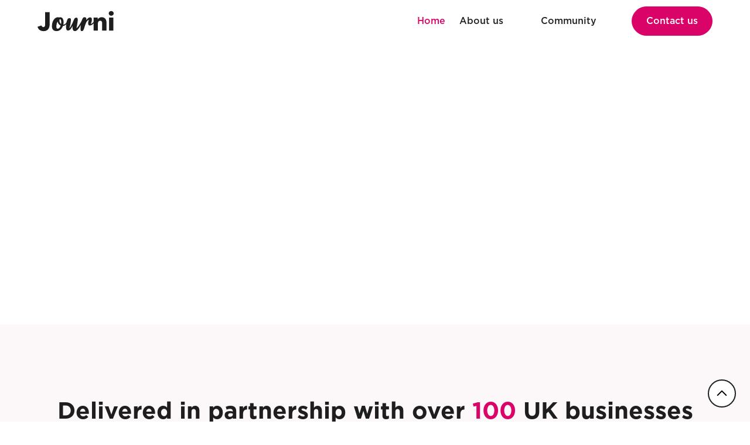

--- FILE ---
content_type: text/html
request_url: https://www.ourjourni.com/
body_size: 9326
content:
<!DOCTYPE html><!-- Last Published: Mon Sep 22 2025 10:27:23 GMT+0000 (Coordinated Universal Time) --><html data-wf-domain="www.ourjourni.com" data-wf-page="65e9da2e41843385ce3763c8" data-wf-site="64cb69f68700d259e7875c70"><head><meta charset="utf-8"/><title>Journi</title><meta content="width=device-width, initial-scale=1" name="viewport"/><link href="https://cdn.prod.website-files.com/64cb69f68700d259e7875c70/css/journi.webflow.shared.d4bd7c1e1.css" rel="stylesheet" type="text/css"/><script type="text/javascript">!function(o,c){var n=c.documentElement,t=" w-mod-";n.className+=t+"js",("ontouchstart"in o||o.DocumentTouch&&c instanceof DocumentTouch)&&(n.className+=t+"touch")}(window,document);</script><link href="https://cdn.prod.website-files.com/64cb69f68700d259e7875c70/650b122e94b575ee6e1e83ca_Journi-fav-32.png" rel="shortcut icon" type="image/x-icon"/><link href="https://cdn.prod.website-files.com/64cb69f68700d259e7875c70/650b1230cdf52b39557dc56a_Journi-fav-256.png" rel="apple-touch-icon"/><script async="" src="https://www.googletagmanager.com/gtag/js?id=G-EGY68XQ0DG"></script><script type="text/javascript">window.dataLayer = window.dataLayer || [];function gtag(){dataLayer.push(arguments);}gtag('js', new Date());gtag('set', 'developer_id.dZGVlNj', true);gtag('config', 'G-EGY68XQ0DG');</script><!-- Please keep this css code to improve the font quality-->
<style>
  * {
  -webkit-font-smoothing: antialiased;
  -moz-osx-font-smoothing: grayscale;
  -o-font-smoothing: antialiased;
}
</style>

<!-- You can remove this -->
<meta name="facebook-domain-verification" content="mlk59ybu44651lzcbhhxjfl8vfae8q" /></head><body><article id="home" class="page-wrapper home"><div class="global-styles w-embed"><style>

/* Focus state style for keyboard navigation for the focusable elements */
*[tabindex]:focus-visible,
  input[type="file"]:focus-visible {
   outline: 0.125rem solid #4d65ff;
   outline-offset: 0.125rem;
}

/* Get rid of top margin on first element in any rich text element */
.w-richtext > :not(div):first-child, .w-richtext > div:first-child > :first-child {
  margin-top: 0 !important;
}

/* Get rid of bottom margin on last element in any rich text element */
.w-richtext>:last-child, .w-richtext ol li:last-child, .w-richtext ul li:last-child {
	margin-bottom: 0 !important;
}

/* Prevent all click and hover interaction with an element */
.pointer-events-off {
	pointer-events: none;
}

/* Enables all click and hover interaction with an element */
.pointer-events-on {
  pointer-events: auto;
}

/* Create a class of .div-square which maintains a 1:1 dimension of a div */
.div-square::after {
	content: "";
	display: block;
	padding-bottom: 100%;
}

/* Make sure containers never lose their center alignment */
.container-medium,.container-small, .container-large {
	margin-right: auto !important;
  margin-left: auto !important;
}

/* 
Make the following elements inherit typography styles from the parent and not have hardcoded values. 
Important: You will not be able to style for example "All Links" in Designer with this CSS applied.
Uncomment this CSS to use it in the project. Leave this message for future hand-off.
*/
/*
a,
.w-input,
.w-select,
.w-tab-link,
.w-nav-link,
.w-dropdown-btn,
.w-dropdown-toggle,
.w-dropdown-link {
  color: inherit;
  text-decoration: inherit;
  font-size: inherit;
}
*/

/* Apply "..." after 3 lines of text */
.text-style-3lines {
	display: -webkit-box;
	overflow: hidden;
	-webkit-line-clamp: 3;
	-webkit-box-orient: vertical;
}

/* Apply "..." after 2 lines of text */
.text-style-2lines {
	display: -webkit-box;
	overflow: hidden;
	-webkit-line-clamp: 2;
	-webkit-box-orient: vertical;
}

/* Adds inline flex display */
.display-inlineflex {
  display: inline-flex;
}

/* These classes are never overwritten */
.hide {
  display: none !important;
}

@media screen and (max-width: 991px) {
    .hide, .hide-tablet {
        display: none !important;
    }
}
  @media screen and (max-width: 767px) {
    .hide-mobile-landscape{
      display: none !important;
    }
}
  @media screen and (max-width: 479px) {
    .hide-mobile{
      display: none !important;
    }
}
 
.margin-0 {
  margin: 0rem !important;
}
  
.padding-0 {
  padding: 0rem !important;
}

.spacing-clean {
padding: 0rem !important;
margin: 0rem !important;
}

.margin-top {
  margin-right: 0rem !important;
  margin-bottom: 0rem !important;
  margin-left: 0rem !important;
}

.padding-top {
  padding-right: 0rem !important;
  padding-bottom: 0rem !important;
  padding-left: 0rem !important;
}
  
.margin-right {
  margin-top: 0rem !important;
  margin-bottom: 0rem !important;
  margin-left: 0rem !important;
}

.padding-right {
  padding-top: 0rem !important;
  padding-bottom: 0rem !important;
  padding-left: 0rem !important;
}

.margin-bottom {
  margin-top: 0rem !important;
  margin-right: 0rem !important;
  margin-left: 0rem !important;
}

.padding-bottom {
  padding-top: 0rem !important;
  padding-right: 0rem !important;
  padding-left: 0rem !important;
}

.margin-left {
  margin-top: 0rem !important;
  margin-right: 0rem !important;
  margin-bottom: 0rem !important;
}
  
.padding-left {
  padding-top: 0rem !important;
  padding-right: 0rem !important;
  padding-bottom: 0rem !important;
}
  
.margin-horizontal {
  margin-top: 0rem !important;
  margin-bottom: 0rem !important;
}

.padding-horizontal {
  padding-top: 0rem !important;
  padding-bottom: 0rem !important;
}

.margin-vertical {
  margin-right: 0rem !important;
  margin-left: 0rem !important;
}
  
.padding-vertical {
  padding-right: 0rem !important;
  padding-left: 0rem !important;
}

/* Apply "..." at 100% width */
.truncate-width { 
		width: 100%; 
    white-space: nowrap; 
    overflow: hidden; 
    text-overflow: ellipsis; 
}
/* Removes native scrollbar */
.no-scrollbar {
    -ms-overflow-style: none;
    overflow: -moz-scrollbars-none; 
}

.no-scrollbar::-webkit-scrollbar {
    display: none;
}

</style></div><main id="home" class="main-wrapper"><div data-animation="default" class="navbar11_component w-nav" data-easing2="ease" fs-scrolldisable-element="smart-nav" data-easing="ease" data-collapse="medium" data-w-id="893d3467-397f-3794-5bc8-1ee09c1547dc" role="banner" data-duration="400"><div class="navbar11_container"><a href="/" aria-current="page" class="navbar11_logo-link w-nav-brand w--current"><img src="https://cdn.prod.website-files.com/64cb69f68700d259e7875c70/64e77a250db2694b7ade7b7b_Journi-logo-bw.svg" loading="lazy" alt="" class="navbar11_logo"/></a><nav role="navigation" class="navbar11_menu is-page-height-tablet w-nav-menu"><a href="/" aria-current="page" class="navbar11_link w-nav-link w--current">Home</a><div data-hover="true" data-delay="200" data-w-id="893d3467-397f-3794-5bc8-1ee09c1547e7" class="navbar11_menu-dropdown w-dropdown"><div class="navbar11_dropdown-toggle w-dropdown-toggle"><a href="/about-us" class="navbar11_link w-nav-link">About us</a></div><nav class="navbar11_dropdown-list w-dropdown-list"></nav></div><div data-hover="true" data-delay="200" data-w-id="806f404b-e1d1-241c-8f57-71f6ab507326" class="navbar11_menu-dropdown w-dropdown"><div class="navbar11_dropdown-toggle w-dropdown-toggle"><a href="/community" class="navbar11_link w-nav-link">Community</a></div><nav class="navbar11_dropdown-list w-dropdown-list"><div class="navbar11_dropdown-link-list"><a href="/community" class="navbar11_dropdown-link w-inline-block"><div class="navbar11_text-wrapper"><div class="text-weight-semibold">Our Community</div></div></a><a href="/community/roles-in-our-community" class="navbar11_dropdown-link w-inline-block"><div class="navbar11_text-wrapper"><div class="text-weight-semibold">Roles in Our Community</div></div></a><a href="/community/events" class="navbar11_dropdown-link w-inline-block"><div class="navbar11_text-wrapper"><div class="text-weight-semibold">Events</div></div></a><a href="/community/insights" class="navbar11_dropdown-link w-inline-block"><div class="navbar11_text-wrapper"><div class="text-weight-semibold">Insights</div></div></a><a href="/community/join-us" class="navbar11_dropdown-link w-inline-block"><div class="navbar11_text-wrapper"><div class="text-weight-semibold">Join us</div></div></a></div></nav></div><div class="navbar11_menu-buttons"><a href="/contact" class="button w-button">Contact us</a></div></nav><div class="navbar11_menu-button w-nav-button"><div class="menu-icon1"><div class="menu-icon1_line-top"></div><div class="menu-icon1_line-middle"><div class="menu-icon_line-middle-inner"></div></div><div class="menu-icon1_line-bottom"></div></div></div></div></div><header class="home-hero"><div class="padding-global"><div class="container-small"><div class="about-hero-content"><div class="padding-section-large"><div data-w-id="4d472592-9b8b-d7bd-aca6-54204b9ed4f5" style="opacity:0" class="text-align-center"><div class="margin-bottom margin-large text-align-center"><h1 class="text-color-white">Accelerate your </h1><div class="image-wrapper-hero"><img src="https://cdn.prod.website-files.com/64cb69f68700d259e7875c70/64fef141e3fa686130dd40f3_Journi-logo-bw.svg" loading="lazy" alt="" class="journi-logo"/></div></div><p class="heading-style-h4 text-color-white"><strong class="bold-text-3">We deliver programmes to improve the career progression of </strong>women<strong class="bold-text-3">, with support from allies and businesses</strong></p><div class="margin-top margin-medium"><div class="button-group is-center"></div></div></div></div></div></div></div><div class="home-hero-background-image"><img src="https://cdn.prod.website-files.com/64cb69f68700d259e7875c70/650afcad5f113e147ee2eecf_Hero-bg-2.svg" loading="eager" alt="" class="home-hero-image"/></div></header><section data-w-id="c43c5704-8f57-8ab8-8e38-811789e53408" class="section_logo3"><div class="padding-section-medium"><div class="padding-global"><div class="container-large"><div class="margin-bottom margin-large"><div class="text-align-center"><div class="max-width-large align-center"><h3>Delivered in partnership with over <span class="text-span-13">100</span> UK businesses</h3></div></div></div></div></div><div class="logo3_component"><div class="logo3_list"><div id="w-node-ab7b6705-5e06-f323-f99d-be5b15ae80e2-15ae80d5" class="logo3_wrapper"><img src="https://cdn.prod.website-files.com/64cb69f68700d259e7875c70/65a67a0cad376843aab6909c_Sage_Logo_Black_RGB%20(original).png" loading="lazy" sizes="(max-width: 991px) 100vw, 767.9861450195312px" srcset="https://cdn.prod.website-files.com/64cb69f68700d259e7875c70/65a67a0cad376843aab6909c_Sage_Logo_Black_RGB%20(original)-p-500.png 500w, https://cdn.prod.website-files.com/64cb69f68700d259e7875c70/65a67a0cad376843aab6909c_Sage_Logo_Black_RGB%20(original).png 768w" alt="" class="logo3_logo"/></div><div id="w-node-ab7b6705-5e06-f323-f99d-be5b15ae80e4-15ae80d5" class="logo3_wrapper"><img src="https://cdn.prod.website-files.com/64cb69f68700d259e7875c70/650afea9e2959f80c7a2d9bc_amex-logo.svg" loading="lazy" alt="" class="logo3_logo"/></div><div id="w-node-ab7b6705-5e06-f323-f99d-be5b15ae80e8-15ae80d5" class="logo3_wrapper"><img src="https://cdn.prod.website-files.com/64cb69f68700d259e7875c70/650afeaa0252e40aa654fd18_ashmolean-logo.svg" loading="lazy" alt="" class="logo3_logo"/></div><div id="w-node-ab7b6705-5e06-f323-f99d-be5b15ae80ea-15ae80d5" class="logo3_wrapper"><img src="https://cdn.prod.website-files.com/64cb69f68700d259e7875c70/64fd92b61e51df93e34daf8b_dyad-logo.svg" loading="lazy" alt="" class="logo3_logo"/></div><div id="w-node-ab7b6705-5e06-f323-f99d-be5b15ae80ec-15ae80d5" class="logo3_wrapper"><img src="https://cdn.prod.website-files.com/64cb69f68700d259e7875c70/650afead0f79a82a4452a395_hsbc-logo.svg" loading="lazy" alt="" class="logo3_logo"/></div><div id="w-node-ab7b6705-5e06-f323-f99d-be5b15ae80ee-15ae80d5" class="logo3_wrapper"><img src="https://cdn.prod.website-files.com/64cb69f68700d259e7875c70/650afeac2bb795eedb95f883_indeedflex-logo.svg" loading="lazy" alt="" class="logo3_logo"/></div><div id="w-node-ab7b6705-5e06-f323-f99d-be5b15ae80f0-15ae80d5" class="logo3_wrapper"><img src="https://cdn.prod.website-files.com/64cb69f68700d259e7875c70/650afeaa0f79a82a44529931_buzzfeed-logo.svg" loading="lazy" alt="" class="logo3_logo"/></div><div id="w-node-ab7b6705-5e06-f323-f99d-be5b15ae80f2-15ae80d5" class="logo3_wrapper"><img src="https://cdn.prod.website-files.com/64cb69f68700d259e7875c70/650afeac73ee015c6bd80ab6_logo-grind.svg" loading="lazy" alt="" class="logo3_logo"/></div><div id="w-node-ab7b6705-5e06-f323-f99d-be5b15ae80f4-15ae80d5" class="logo3_wrapper"><img src="https://cdn.prod.website-files.com/64cb69f68700d259e7875c70/650afeaa811c58d8658e4f6d_BMLL-logo.svg" loading="lazy" alt="" class="logo3_logo"/></div></div><div class="logo3_list"><div id="w-node-_280243a6-3f04-b401-bbcc-72b349c1d992-15ae80d5" class="logo3_wrapper"><img src="https://cdn.prod.website-files.com/64cb69f68700d259e7875c70/64fd92b8fbf503c81323501d_sage-logo.svg" loading="lazy" alt="" class="logo3_logo"/></div><div id="w-node-_280243a6-3f04-b401-bbcc-72b349c1d994-15ae80d5" class="logo3_wrapper"><img src="https://cdn.prod.website-files.com/64cb69f68700d259e7875c70/650afea9e2959f80c7a2d9bc_amex-logo.svg" loading="lazy" alt="" class="logo3_logo"/></div><div id="w-node-_280243a6-3f04-b401-bbcc-72b349c1d996-15ae80d5" class="logo3_wrapper"><img src="https://cdn.prod.website-files.com/64cb69f68700d259e7875c70/650afeaa0252e40aa654fd18_ashmolean-logo.svg" loading="lazy" alt="" class="logo3_logo"/></div><div id="w-node-_280243a6-3f04-b401-bbcc-72b349c1d998-15ae80d5" class="logo3_wrapper"><img src="https://cdn.prod.website-files.com/64cb69f68700d259e7875c70/64fd92b61e51df93e34daf8b_dyad-logo.svg" loading="lazy" alt="" class="logo3_logo"/></div><div id="w-node-_280243a6-3f04-b401-bbcc-72b349c1d99a-15ae80d5" class="logo3_wrapper"><img src="https://cdn.prod.website-files.com/64cb69f68700d259e7875c70/650afead0f79a82a4452a395_hsbc-logo.svg" loading="lazy" alt="" class="logo3_logo"/></div><div id="w-node-_280243a6-3f04-b401-bbcc-72b349c1d99c-15ae80d5" class="logo3_wrapper"><img src="https://cdn.prod.website-files.com/64cb69f68700d259e7875c70/650afeac2bb795eedb95f883_indeedflex-logo.svg" loading="lazy" alt="" class="logo3_logo"/></div><div id="w-node-_280243a6-3f04-b401-bbcc-72b349c1d99e-15ae80d5" class="logo3_wrapper"><img src="https://cdn.prod.website-files.com/64cb69f68700d259e7875c70/650afeaa0f79a82a44529931_buzzfeed-logo.svg" loading="lazy" alt="" class="logo3_logo"/></div><div id="w-node-_280243a6-3f04-b401-bbcc-72b349c1d9a0-15ae80d5" class="logo3_wrapper"><img src="https://cdn.prod.website-files.com/64cb69f68700d259e7875c70/650afeac73ee015c6bd80ab6_logo-grind.svg" loading="lazy" alt="" class="logo3_logo"/></div><div id="w-node-_280243a6-3f04-b401-bbcc-72b349c1d9a2-15ae80d5" class="logo3_wrapper"><img src="https://cdn.prod.website-files.com/64cb69f68700d259e7875c70/650afeaa811c58d8658e4f6d_BMLL-logo.svg" loading="lazy" alt="" class="logo3_logo"/></div></div></div></div></section><section class="home-our-mission"><div class="padding-global"><div class="container-large"><div class="padding-section-large"><div data-w-id="98c5ec42-d21f-625a-b90f-a5550299fcd0" style="opacity:0" class="w-layout-grid home-our-mission-section"><div class="layout22_content"><div class="margin-bottom margin-small"><h2><span class="kathen-font">our</span> mission</h2></div><p class="text-size-medium">Journi accelerates the career progression of women - from day one to the boardroom.  	<br/><br/>We do this by delivering <strong>community-powered coaching </strong>in partnership with UK businesses, which equips leaders with powerful coaching skills to help women reach and thrive at every career milestone. </p><div class="margin-top margin-medium"><div class="button-group"></div></div></div><div class="layout22_image-wrapper"><img src="https://cdn.prod.website-files.com/64cb69f68700d259e7875c70/650b00edcbe1b1bb16327225_homepage-image-1.jpg" loading="lazy" sizes="(max-width: 767px) 100vw, 539.9913330078125px" srcset="https://cdn.prod.website-files.com/64cb69f68700d259e7875c70/650b00edcbe1b1bb16327225_homepage-image-1-p-500.jpg 500w, https://cdn.prod.website-files.com/64cb69f68700d259e7875c70/650b00edcbe1b1bb16327225_homepage-image-1.jpg 540w" alt="" class="layout22_image"/></div></div><h3 class="text-align-center"><br/><br/>By 2030, we will have helped 5,000 women reach their next career milestone – from day one to the boardroom.<br/>‍</h3></div></div></div></section><section class="home-testimonial"><div class="padding-global"><div class="container-large"><div class="padding-section-large"><div class="margin-bottom"><div class="text-align-center"><div class="max-width-large align-center"><div data-w-id="adee66da-1709-2acb-4b0c-766304d8600f" style="opacity:0" class="margin-bottom margin-small"><h2 class="text-align-center">Meet <span class="kathen-font">our</span> community members</h2></div></div></div></div><div data-delay="4000" data-animation="slide" class="home-testimonial-component w-slider" data-autoplay="false" data-easing="ease" style="opacity:0" data-hide-arrows="false" data-disable-swipe="false" data-w-id="adee66da-1709-2acb-4b0c-766304d86015" data-autoplay-limit="0" data-nav-spacing="3" data-duration="500" data-infinite="true"><div class="community-textimonial-mask w-slider-mask"><div class="home-testimonial-slide w-slide"><div class="testimonial7_content"><div class="testimonial7_logo-wrapper"><img src="https://cdn.prod.website-files.com/64cb69f68700d259e7875c70/64cb69f78700d259e7875cdd_logo-webflow.svg" loading="lazy" alt="" class="testimonial7_logo"/></div><div class="margin-vertical margin-medium"><div class="text-size-large">“I worked with Journi as we had spent over a year looking for a Black female board member who had the relevant leadership skills and professional experience. The team leveraged the Attract Programme to shortlist 5 candidates for me within weeks… I would recommend Journi to find high-quality, experienced candidates from underrepresented class, gender and race backgrounds.”</div></div><div class="testimonial7_client-image-wrapper"><img src="https://cdn.prod.website-files.com/64cb69f68700d259e7875c70/650b0f7a0671207c1cedd638_lordjamesupton.png" loading="lazy" sizes="(max-width: 767px) 100vw, 539.9913330078125px" srcset="https://cdn.prod.website-files.com/64cb69f68700d259e7875c70/650b0f7a0671207c1cedd638_lordjamesupton-p-500.png 500w, https://cdn.prod.website-files.com/64cb69f68700d259e7875c70/650b0f7a0671207c1cedd638_lordjamesupton.png 540w" alt="" class="testimonial7_client-image"/></div><p class="heading-style-h5">Lord James Lupton</p><p>Non-Executive Director of Public Companies</p><div class="tags-wrapper testimonial"><div class="tag testimonial tag-color-black"><p class="text-color-white text-size-small"> Corporate Partner</p></div></div></div></div><div class="home-testimonial-slide w-slide"><div class="testimonial7_content"><div class="testimonial7_logo-wrapper"><img src="https://cdn.prod.website-files.com/64cb69f68700d259e7875c70/64cb69f78700d259e7875cdd_logo-webflow.svg" loading="lazy" alt="" class="testimonial7_logo"/></div><div class="margin-vertical margin-medium"><div class="text-size-large">&quot;When I started the programme, I was not yet employed in UX design. During the programme, I found my first junior role. Since then, I have received one promotion with a payrise of £10K, and I&#x27;ve just been successful in applying for a trainee team lead role. I credit Journi with giving me the confidence to go for those roles and push my own career along.&quot;</div></div><div class="testimonial7_client-image-wrapper"><img src="https://cdn.prod.website-files.com/64cb69f68700d259e7875c70/651da5e4d84efe322048d69d_Hannah%20Simpson%20-%20Photo.jpeg" loading="lazy" sizes="(max-width: 991px) 100vw, 800.0000610351562px" srcset="https://cdn.prod.website-files.com/64cb69f68700d259e7875c70/651da5e4d84efe322048d69d_Hannah%20Simpson%20-%20Photo-p-500.jpeg 500w, https://cdn.prod.website-files.com/64cb69f68700d259e7875c70/651da5e4d84efe322048d69d_Hannah%20Simpson%20-%20Photo.jpeg 800w" alt="" class="testimonial7_client-image"/></div><p class="heading-style-h5">Hannah Simpson</p><p>Trainee UX Team Lead</p><div class="tags-wrapper testimonial"><div class="tag testimonial tag-color-blue"><p class="text-color-white text-size-small">Programme Participant</p></div></div></div></div><div class="home-testimonial-slide w-slide"><div class="testimonial7_content"><div class="testimonial7_logo-wrapper"><img src="https://cdn.prod.website-files.com/64cb69f68700d259e7875c70/64cb69f78700d259e7875cdd_logo-webflow.svg" loading="lazy" alt="" class="testimonial7_logo"/></div><div class="margin-vertical margin-medium"><div class="text-size-large">&quot;I had been selected to participate in the Attract Programme with Journi, sponsored by HSBC. I was able to gain valuable exposure to different areas in tech, as well as developing my personal skills. I also had the opportunity to network with other talented students on the programme. A big thank you to the Journi team for delivering such an insightful programme over the past few months, it was a great experience and would really recommend to those who want to develop their skills.&quot;</div></div><div class="testimonial7_client-image-wrapper"><img src="https://cdn.prod.website-files.com/64cb69f68700d259e7875c70/651da635f945a267647166da_Elsie%20Adjei%20-%20Photo.jpeg" loading="lazy" alt="" class="testimonial7_client-image"/></div><p class="heading-style-h5">Elsie Adjei</p><p>Computing Graduate</p><div class="tags-wrapper testimonial"><div class="tag testimonial tag-color-blue"><p class="text-color-white text-size-small">Programme Participant</p></div></div></div></div></div><div class="testimonial7_arrow hide-mobile-landscape w-slider-arrow-left"><div class="testimonial7_arrow-icon w-embed"><svg width="100%" height="100%" viewBox="0 0 16 16" fill="none" xmlns="http://www.w3.org/2000/svg">
<path d="M3.31066 8.75001L9.03033 14.4697L7.96967 15.5303L0.439339 8.00001L7.96967 0.469676L9.03033 1.53034L3.31066 7.25001L15.5 7.25L15.5 8.75L3.31066 8.75001Z" fill="currentColor"/>
</svg></div></div><div class="testimonial7_arrow hide-mobile-landscape w-slider-arrow-right"><div class="testimonial7_arrow-icon w-embed"><svg width="100%" height="100%" viewBox="0 0 16 16" fill="none" xmlns="http://www.w3.org/2000/svg">
<path d="M12.6893 7.25L6.96967 1.53033L8.03033 0.469666L15.5607 8L8.03033 15.5303L6.96967 14.4697L12.6893 8.75H0.5V7.25H12.6893Z" fill="currentColor"/>
</svg></div></div><div class="testimonial7_slide-nav w-slider-nav w-slider-nav-invert w-round"></div></div></div></div></div></section><section class="home-cta"><div class="padding-global"><div class="container-large"><div class="padding-section-large"><div data-w-id="c5879c6f-e1ea-583c-f38d-6e9775122758" style="opacity:0" class="w-layout-grid home-cta-section"><div class="home-cta-card"><div class="max-width-large"><div class="margin-bottom margin-small"><h2 class="text-color-white text-align-left text-weight-bold">Receive updates on <span class="text-span-17">our</span> upcoming events</h2></div><p class="text-size-medium text-color-white">Sign up to our newsletter to keep up to date with upcoming events</p></div><div class="margin-top margin-medium"><div class="footer1_form-block w-form"><form id="wf-form-Newsletter-sign-up" name="wf-form-Newsletter-sign-up" data-name="Newsletter sign up" action="https://club.us5.list-manage.com/subscribe/post?u=4c337e6b8ac0b8fbbede16d3d&amp;amp;id=ca9783d2b5&amp;amp;v_id=3242&amp;amp;f_id=000132ebf0" method="post" class="footer1_form" data-wf-page-id="65e9da2e41843385ce3763c8" data-wf-element-id="86b74a94-7976-babb-011b-005e62b447c5"><input class="form-input w-input" maxlength="256" name="EMAIL-4" data-name="EMAIL 4" placeholder="Enter your email" type="email" id="EMAIL-4" required=""/><input type="submit" data-wait="Please wait..." class="button w-button" value="Sign up"/><div class="w-embed"><div hidden=""><input type="hidden" name="tags" value="4277702"></div></div></form><div class="text-size-small text-align-left text-color-white">By subscribing you agree to with our <a href="/privacy-policy"><span class="text-style-link">Privacy Policy</span></a> and provide consent to receive updates from our company.</div><div class="success-message w-form-done"><div>Thank you! Your submission has been received!</div></div><div class="error-message w-form-fail"><div>Oops! Something went wrong while submitting the form.</div></div></div></div><div class="cta42_background-image-wrapper"><img src="https://cdn.prod.website-files.com/64cb69f68700d259e7875c70/64fd9a3b70430e196bad3c00_bg-image-text.svg" loading="lazy" alt="" class="cta42_background-image"/></div></div></div></div></div></div></section><footer class="footer1_component"><div class="padding-global"><div class="container-large"><div class="padding-vertical padding-xxlarge"><div class="padding-bottom padding-xxlarge"><div class="w-layout-grid footer1_top-wrapper"><div class="footer1_left-wrapper"><div class="margin-bottom margin-small"><a href="#" class="footer1_logo-link w-nav-brand"><img src="https://cdn.prod.website-files.com/64cb69f68700d259e7875c70/64e77a250db2694b7ade7b7b_Journi-logo-bw.svg" loading="lazy" alt=""/></a></div><div class="margin-bottom margin-small"><div class="text-block-2">Join our newsletter to stay up to date.</div></div><div class="footer1_form-block w-form"><form id="wf-form-Newsletter-sign-up" name="wf-form-Newsletter-sign-up" data-name="Newsletter sign up" action="https://club.us5.list-manage.com/subscribe/post?u=4c337e6b8ac0b8fbbede16d3d&amp;amp;id=ca9783d2b5&amp;amp;v_id=3242&amp;amp;f_id=000132ebf0" method="post" class="footer1_form" data-wf-page-id="65e9da2e41843385ce3763c8" data-wf-element-id="dc6e483b-3196-12e3-2301-8450385d6b9d"><input class="form-input w-input" maxlength="256" name="EMAIL" data-name="EMAIL" placeholder="Enter your email" type="email" id="EMAIL-3" required=""/><input type="submit" data-wait="Please wait..." class="button w-button" value="Sign up"/><div class="w-embed"><div hidden=""><input type="hidden" name="tags" value="4277702"></div></div></form><div class="text-size-tiny">By subscribing you agree to with our <a href="/privacy-policy"><span>Privacy Policy</span></a> and provide consent to receive updates from our company.</div><div class="success-message w-form-done"><div>Thank you! Your submission has been received!</div></div><div class="error-message w-form-fail"><div>Oops! Something went wrong while submitting the form.</div></div></div></div><div id="w-node-dc6e483b-3196-12e3-2301-8450385d6bad-385d6b8f" class="w-layout-grid footer1_menu-wrapper"><div class="footer1_link-list"><a href="/" aria-current="page" class="footer1_link w--current">Home</a><a href="/about-us" class="footer1_link">About us</a><a href="/programmes" class="footer1_link">Programmes</a><a href="/community" class="footer1_link">Community</a><a href="/contact" class="footer1_link">Contact us</a></div><div class="footer1_link-list socials"><a href="https://www.facebook.com/ourjourni.uk" target="_blank" class="footer1_social-link w-inline-block"><div class="icon-embed-xsmall w-embed"><svg width="100%" height="100%" viewBox="0 0 24 24" fill="none" xmlns="http://www.w3.org/2000/svg">
<path d="M22 12.0611C22 6.50451 17.5229 2 12 2C6.47715 2 2 6.50451 2 12.0611C2 17.0828 5.65684 21.2452 10.4375 22V14.9694H7.89844V12.0611H10.4375V9.84452C10.4375 7.32296 11.9305 5.93012 14.2146 5.93012C15.3088 5.93012 16.4531 6.12663 16.4531 6.12663V8.60261H15.1922C13.95 8.60261 13.5625 9.37822 13.5625 10.1739V12.0611H16.3359L15.8926 14.9694H13.5625V22C18.3432 21.2452 22 17.083 22 12.0611Z" fill="CurrentColor"/>
</svg></div><div class="text-block-3">Facebook</div></a><a href="https://www.instagram.com/journicommunity/" target="_blank" class="footer1_social-link w-inline-block"><div class="icon-embed-xsmall w-embed"><svg width="100%" height="100%" viewBox="0 0 24 24" fill="none" xmlns="http://www.w3.org/2000/svg">
<path fill-rule="evenodd" clip-rule="evenodd" d="M16 3H8C5.23858 3 3 5.23858 3 8V16C3 18.7614 5.23858 21 8 21H16C18.7614 21 21 18.7614 21 16V8C21 5.23858 18.7614 3 16 3ZM19.25 16C19.2445 17.7926 17.7926 19.2445 16 19.25H8C6.20735 19.2445 4.75549 17.7926 4.75 16V8C4.75549 6.20735 6.20735 4.75549 8 4.75H16C17.7926 4.75549 19.2445 6.20735 19.25 8V16ZM16.75 8.25C17.3023 8.25 17.75 7.80228 17.75 7.25C17.75 6.69772 17.3023 6.25 16.75 6.25C16.1977 6.25 15.75 6.69772 15.75 7.25C15.75 7.80228 16.1977 8.25 16.75 8.25ZM12 7.5C9.51472 7.5 7.5 9.51472 7.5 12C7.5 14.4853 9.51472 16.5 12 16.5C14.4853 16.5 16.5 14.4853 16.5 12C16.5027 10.8057 16.0294 9.65957 15.1849 8.81508C14.3404 7.97059 13.1943 7.49734 12 7.5ZM9.25 12C9.25 13.5188 10.4812 14.75 12 14.75C13.5188 14.75 14.75 13.5188 14.75 12C14.75 10.4812 13.5188 9.25 12 9.25C10.4812 9.25 9.25 10.4812 9.25 12Z" fill="CurrentColor"/>
</svg></div><div class="text-block-4">Instagram</div></a><a href="https://www.twitter.com/journiuk" target="_blank" class="footer1_social-link w-inline-block"><div class="icon-embed-xsmall w-embed"><svg width="100%" height="100%" viewBox="0 0 24 24" fill="none" xmlns="http://www.w3.org/2000/svg">
<path d="M17.1761 4H19.9362L13.9061 10.7774L21 20H15.4456L11.0951 14.4066L6.11723 20H3.35544L9.80517 12.7508L3 4H8.69545L12.6279 9.11262L17.1761 4ZM16.2073 18.3754H17.7368L7.86441 5.53928H6.2232L16.2073 18.3754Z" fill="CurrentColor"/>
</svg></div><div class="text-block-5">X</div></a><a href="https://www.linkedin.com/company/ourjourni/" target="_blank" class="footer1_social-link w-inline-block"><div class="icon-embed-xsmall w-embed"><svg width="100%" height="100%" viewBox="0 0 24 24" fill="none" xmlns="http://www.w3.org/2000/svg">
<path fill-rule="evenodd" clip-rule="evenodd" d="M4.5 3C3.67157 3 3 3.67157 3 4.5V19.5C3 20.3284 3.67157 21 4.5 21H19.5C20.3284 21 21 20.3284 21 19.5V4.5C21 3.67157 20.3284 3 19.5 3H4.5ZM8.52076 7.00272C8.52639 7.95897 7.81061 8.54819 6.96123 8.54397C6.16107 8.53975 5.46357 7.90272 5.46779 7.00413C5.47201 6.15897 6.13998 5.47975 7.00764 5.49944C7.88795 5.51913 8.52639 6.1646 8.52076 7.00272ZM12.2797 9.76176H9.75971H9.7583V18.3216H12.4217V18.1219C12.4217 17.742 12.4214 17.362 12.4211 16.9819V16.9818V16.9816V16.9815V16.9812C12.4203 15.9674 12.4194 14.9532 12.4246 13.9397C12.426 13.6936 12.4372 13.4377 12.5005 13.2028C12.7381 12.3253 13.5271 11.7586 14.4074 11.8979C14.9727 11.9864 15.3467 12.3141 15.5042 12.8471C15.6013 13.1803 15.6449 13.5389 15.6491 13.8863C15.6605 14.9339 15.6589 15.9815 15.6573 17.0292V17.0294C15.6567 17.3992 15.6561 17.769 15.6561 18.1388V18.3202H18.328V18.1149C18.328 17.6629 18.3278 17.211 18.3275 16.7591V16.759V16.7588C18.327 15.6293 18.3264 14.5001 18.3294 13.3702C18.3308 12.8597 18.276 12.3563 18.1508 11.8627C17.9638 11.1286 17.5771 10.5211 16.9485 10.0824C16.5027 9.77019 16.0133 9.5691 15.4663 9.5466C15.404 9.54401 15.3412 9.54062 15.2781 9.53721L15.2781 9.53721L15.2781 9.53721C14.9984 9.52209 14.7141 9.50673 14.4467 9.56066C13.6817 9.71394 13.0096 10.0641 12.5019 10.6814C12.4429 10.7522 12.3852 10.8241 12.2991 10.9314L12.2991 10.9315L12.2797 10.9557V9.76176ZM5.68164 18.3244H8.33242V9.76733H5.68164V18.3244Z" fill="CurrentColor"/>
</svg></div><div class="text-block-6">LinkedIn</div></a><a href="#" class="footer1_social-link w-inline-block"></a></div></div></div></div><div class="line-divider"></div><div class="padding-top padding-small"><div class="footer3_bottom-wrapper"><div class="w-layout-grid footer3_social-list-2"><a href="#" class="footer3_social-link w-inline-block"><img src="https://cdn.prod.website-files.com/64cb69f68700d259e7875c70/64e7874de82b1861d15b36ff_figma.svg" loading="lazy" alt=""/></a><a href="#" class="footer3_social-link w-inline-block"><img src="https://cdn.prod.website-files.com/64cb69f68700d259e7875c70/64e7874de82b1861d15b3700_relume.svg" loading="lazy" alt=""/></a><a href="#" class="footer3_social-link w-inline-block"><img src="https://cdn.prod.website-files.com/64cb69f68700d259e7875c70/64e7874de82b1861d15b3701_webflow.svg" loading="lazy" alt=""/></a></div><div class="footer3_credit-text">Designed and built using Figma, Relume Library &amp; Webflow in Cardiff, Wales.</div></div></div><div class="padding-top padding-medium"><div class="footer1_bottom-wrapper"><div class="w-layout-grid footer1_legal-list"><div class="footer1_credit-text">© 2024 Journi. All rights reserved.</div></div><a href="/privacy-policy" class="footer1_legal-link">Privacy Policy</a></div></div></div></div></div></footer><div class="backtotop_component"><a href="#top" class="backtotop_button w-inline-block"><img src="https://cdn.prod.website-files.com/624380709031623bfe4aee60/631115257dc51d1da3269ab4_icon_chevron_up.svg" loading="lazy" alt="" class="icon-1x1-small"/></a></div></main></article><script src="https://d3e54v103j8qbb.cloudfront.net/js/jquery-3.5.1.min.dc5e7f18c8.js?site=64cb69f68700d259e7875c70" type="text/javascript" integrity="sha256-9/aliU8dGd2tb6OSsuzixeV4y/faTqgFtohetphbbj0=" crossorigin="anonymous"></script><script src="https://cdn.prod.website-files.com/64cb69f68700d259e7875c70/js/webflow.schunk.57d5559d2f0cd9f8.js" type="text/javascript"></script><script src="https://cdn.prod.website-files.com/64cb69f68700d259e7875c70/js/webflow.641d27a0.dec3272493dfaece.js" type="text/javascript"></script></body></html>

--- FILE ---
content_type: text/css
request_url: https://cdn.prod.website-files.com/64cb69f68700d259e7875c70/css/journi.webflow.shared.d4bd7c1e1.css
body_size: 27109
content:
html {
  -webkit-text-size-adjust: 100%;
  -ms-text-size-adjust: 100%;
  font-family: sans-serif;
}

body {
  margin: 0;
}

article, aside, details, figcaption, figure, footer, header, hgroup, main, menu, nav, section, summary {
  display: block;
}

audio, canvas, progress, video {
  vertical-align: baseline;
  display: inline-block;
}

audio:not([controls]) {
  height: 0;
  display: none;
}

[hidden], template {
  display: none;
}

a {
  background-color: #0000;
}

a:active, a:hover {
  outline: 0;
}

abbr[title] {
  border-bottom: 1px dotted;
}

b, strong {
  font-weight: bold;
}

dfn {
  font-style: italic;
}

h1 {
  margin: .67em 0;
  font-size: 2em;
}

mark {
  color: #000;
  background: #ff0;
}

small {
  font-size: 80%;
}

sub, sup {
  vertical-align: baseline;
  font-size: 75%;
  line-height: 0;
  position: relative;
}

sup {
  top: -.5em;
}

sub {
  bottom: -.25em;
}

img {
  border: 0;
}

svg:not(:root) {
  overflow: hidden;
}

hr {
  box-sizing: content-box;
  height: 0;
}

pre {
  overflow: auto;
}

code, kbd, pre, samp {
  font-family: monospace;
  font-size: 1em;
}

button, input, optgroup, select, textarea {
  color: inherit;
  font: inherit;
  margin: 0;
}

button {
  overflow: visible;
}

button, select {
  text-transform: none;
}

button, html input[type="button"], input[type="reset"] {
  -webkit-appearance: button;
  cursor: pointer;
}

button[disabled], html input[disabled] {
  cursor: default;
}

button::-moz-focus-inner, input::-moz-focus-inner {
  border: 0;
  padding: 0;
}

input {
  line-height: normal;
}

input[type="checkbox"], input[type="radio"] {
  box-sizing: border-box;
  padding: 0;
}

input[type="number"]::-webkit-inner-spin-button, input[type="number"]::-webkit-outer-spin-button {
  height: auto;
}

input[type="search"] {
  -webkit-appearance: none;
}

input[type="search"]::-webkit-search-cancel-button, input[type="search"]::-webkit-search-decoration {
  -webkit-appearance: none;
}

legend {
  border: 0;
  padding: 0;
}

textarea {
  overflow: auto;
}

optgroup {
  font-weight: bold;
}

table {
  border-collapse: collapse;
  border-spacing: 0;
}

td, th {
  padding: 0;
}

@font-face {
  font-family: webflow-icons;
  src: url("[data-uri]") format("truetype");
  font-weight: normal;
  font-style: normal;
}

[class^="w-icon-"], [class*=" w-icon-"] {
  speak: none;
  font-variant: normal;
  text-transform: none;
  -webkit-font-smoothing: antialiased;
  -moz-osx-font-smoothing: grayscale;
  font-style: normal;
  font-weight: normal;
  line-height: 1;
  font-family: webflow-icons !important;
}

.w-icon-slider-right:before {
  content: "";
}

.w-icon-slider-left:before {
  content: "";
}

.w-icon-nav-menu:before {
  content: "";
}

.w-icon-arrow-down:before, .w-icon-dropdown-toggle:before {
  content: "";
}

.w-icon-file-upload-remove:before {
  content: "";
}

.w-icon-file-upload-icon:before {
  content: "";
}

* {
  box-sizing: border-box;
}

html {
  height: 100%;
}

body {
  color: #333;
  background-color: #fff;
  min-height: 100%;
  margin: 0;
  font-family: Arial, sans-serif;
  font-size: 14px;
  line-height: 20px;
}

img {
  vertical-align: middle;
  max-width: 100%;
  display: inline-block;
}

html.w-mod-touch * {
  background-attachment: scroll !important;
}

.w-block {
  display: block;
}

.w-inline-block {
  max-width: 100%;
  display: inline-block;
}

.w-clearfix:before, .w-clearfix:after {
  content: " ";
  grid-area: 1 / 1 / 2 / 2;
  display: table;
}

.w-clearfix:after {
  clear: both;
}

.w-hidden {
  display: none;
}

.w-button {
  color: #fff;
  line-height: inherit;
  cursor: pointer;
  background-color: #3898ec;
  border: 0;
  border-radius: 0;
  padding: 9px 15px;
  text-decoration: none;
  display: inline-block;
}

input.w-button {
  -webkit-appearance: button;
}

html[data-w-dynpage] [data-w-cloak] {
  color: #0000 !important;
}

.w-code-block {
  margin: unset;
}

pre.w-code-block code {
  all: inherit;
}

.w-optimization {
  display: contents;
}

.w-webflow-badge, .w-webflow-badge > img {
  box-sizing: unset;
  width: unset;
  height: unset;
  max-height: unset;
  max-width: unset;
  min-height: unset;
  min-width: unset;
  margin: unset;
  padding: unset;
  float: unset;
  clear: unset;
  border: unset;
  border-radius: unset;
  background: unset;
  background-image: unset;
  background-position: unset;
  background-size: unset;
  background-repeat: unset;
  background-origin: unset;
  background-clip: unset;
  background-attachment: unset;
  background-color: unset;
  box-shadow: unset;
  transform: unset;
  direction: unset;
  font-family: unset;
  font-weight: unset;
  color: unset;
  font-size: unset;
  line-height: unset;
  font-style: unset;
  font-variant: unset;
  text-align: unset;
  letter-spacing: unset;
  -webkit-text-decoration: unset;
  text-decoration: unset;
  text-indent: unset;
  text-transform: unset;
  list-style-type: unset;
  text-shadow: unset;
  vertical-align: unset;
  cursor: unset;
  white-space: unset;
  word-break: unset;
  word-spacing: unset;
  word-wrap: unset;
  transition: unset;
}

.w-webflow-badge {
  white-space: nowrap;
  cursor: pointer;
  box-shadow: 0 0 0 1px #0000001a, 0 1px 3px #0000001a;
  visibility: visible !important;
  opacity: 1 !important;
  z-index: 2147483647 !important;
  color: #aaadb0 !important;
  overflow: unset !important;
  background-color: #fff !important;
  border-radius: 3px !important;
  width: auto !important;
  height: auto !important;
  margin: 0 !important;
  padding: 6px !important;
  font-size: 12px !important;
  line-height: 14px !important;
  text-decoration: none !important;
  display: inline-block !important;
  position: fixed !important;
  inset: auto 12px 12px auto !important;
  transform: none !important;
}

.w-webflow-badge > img {
  position: unset;
  visibility: unset !important;
  opacity: 1 !important;
  vertical-align: middle !important;
  display: inline-block !important;
}

h1, h2, h3, h4, h5, h6 {
  margin-bottom: 10px;
  font-weight: bold;
}

h1 {
  margin-top: 20px;
  font-size: 38px;
  line-height: 44px;
}

h2 {
  margin-top: 20px;
  font-size: 32px;
  line-height: 36px;
}

h3 {
  margin-top: 20px;
  font-size: 24px;
  line-height: 30px;
}

h4 {
  margin-top: 10px;
  font-size: 18px;
  line-height: 24px;
}

h5 {
  margin-top: 10px;
  font-size: 14px;
  line-height: 20px;
}

h6 {
  margin-top: 10px;
  font-size: 12px;
  line-height: 18px;
}

p {
  margin-top: 0;
  margin-bottom: 10px;
}

blockquote {
  border-left: 5px solid #e2e2e2;
  margin: 0 0 10px;
  padding: 10px 20px;
  font-size: 18px;
  line-height: 22px;
}

figure {
  margin: 0 0 10px;
}

ul, ol {
  margin-top: 0;
  margin-bottom: 10px;
  padding-left: 40px;
}

.w-list-unstyled {
  padding-left: 0;
  list-style: none;
}

.w-embed:before, .w-embed:after {
  content: " ";
  grid-area: 1 / 1 / 2 / 2;
  display: table;
}

.w-embed:after {
  clear: both;
}

.w-video {
  width: 100%;
  padding: 0;
  position: relative;
}

.w-video iframe, .w-video object, .w-video embed {
  border: none;
  width: 100%;
  height: 100%;
  position: absolute;
  top: 0;
  left: 0;
}

fieldset {
  border: 0;
  margin: 0;
  padding: 0;
}

button, [type="button"], [type="reset"] {
  cursor: pointer;
  -webkit-appearance: button;
  border: 0;
}

.w-form {
  margin: 0 0 15px;
}

.w-form-done {
  text-align: center;
  background-color: #ddd;
  padding: 20px;
  display: none;
}

.w-form-fail {
  background-color: #ffdede;
  margin-top: 10px;
  padding: 10px;
  display: none;
}

label {
  margin-bottom: 5px;
  font-weight: bold;
  display: block;
}

.w-input, .w-select {
  color: #333;
  vertical-align: middle;
  background-color: #fff;
  border: 1px solid #ccc;
  width: 100%;
  height: 38px;
  margin-bottom: 10px;
  padding: 8px 12px;
  font-size: 14px;
  line-height: 1.42857;
  display: block;
}

.w-input::placeholder, .w-select::placeholder {
  color: #999;
}

.w-input:focus, .w-select:focus {
  border-color: #3898ec;
  outline: 0;
}

.w-input[disabled], .w-select[disabled], .w-input[readonly], .w-select[readonly], fieldset[disabled] .w-input, fieldset[disabled] .w-select {
  cursor: not-allowed;
}

.w-input[disabled]:not(.w-input-disabled), .w-select[disabled]:not(.w-input-disabled), .w-input[readonly], .w-select[readonly], fieldset[disabled]:not(.w-input-disabled) .w-input, fieldset[disabled]:not(.w-input-disabled) .w-select {
  background-color: #eee;
}

textarea.w-input, textarea.w-select {
  height: auto;
}

.w-select {
  background-color: #f3f3f3;
}

.w-select[multiple] {
  height: auto;
}

.w-form-label {
  cursor: pointer;
  margin-bottom: 0;
  font-weight: normal;
  display: inline-block;
}

.w-radio {
  margin-bottom: 5px;
  padding-left: 20px;
  display: block;
}

.w-radio:before, .w-radio:after {
  content: " ";
  grid-area: 1 / 1 / 2 / 2;
  display: table;
}

.w-radio:after {
  clear: both;
}

.w-radio-input {
  float: left;
  margin: 3px 0 0 -20px;
  line-height: normal;
}

.w-file-upload {
  margin-bottom: 10px;
  display: block;
}

.w-file-upload-input {
  opacity: 0;
  z-index: -100;
  width: .1px;
  height: .1px;
  position: absolute;
  overflow: hidden;
}

.w-file-upload-default, .w-file-upload-uploading, .w-file-upload-success {
  color: #333;
  display: inline-block;
}

.w-file-upload-error {
  margin-top: 10px;
  display: block;
}

.w-file-upload-default.w-hidden, .w-file-upload-uploading.w-hidden, .w-file-upload-error.w-hidden, .w-file-upload-success.w-hidden {
  display: none;
}

.w-file-upload-uploading-btn {
  cursor: pointer;
  background-color: #fafafa;
  border: 1px solid #ccc;
  margin: 0;
  padding: 8px 12px;
  font-size: 14px;
  font-weight: normal;
  display: flex;
}

.w-file-upload-file {
  background-color: #fafafa;
  border: 1px solid #ccc;
  flex-grow: 1;
  justify-content: space-between;
  margin: 0;
  padding: 8px 9px 8px 11px;
  display: flex;
}

.w-file-upload-file-name {
  font-size: 14px;
  font-weight: normal;
  display: block;
}

.w-file-remove-link {
  cursor: pointer;
  width: auto;
  height: auto;
  margin-top: 3px;
  margin-left: 10px;
  padding: 3px;
  display: block;
}

.w-icon-file-upload-remove {
  margin: auto;
  font-size: 10px;
}

.w-file-upload-error-msg {
  color: #ea384c;
  padding: 2px 0;
  display: inline-block;
}

.w-file-upload-info {
  padding: 0 12px;
  line-height: 38px;
  display: inline-block;
}

.w-file-upload-label {
  cursor: pointer;
  background-color: #fafafa;
  border: 1px solid #ccc;
  margin: 0;
  padding: 8px 12px;
  font-size: 14px;
  font-weight: normal;
  display: inline-block;
}

.w-icon-file-upload-icon, .w-icon-file-upload-uploading {
  width: 20px;
  margin-right: 8px;
  display: inline-block;
}

.w-icon-file-upload-uploading {
  height: 20px;
}

.w-container {
  max-width: 940px;
  margin-left: auto;
  margin-right: auto;
}

.w-container:before, .w-container:after {
  content: " ";
  grid-area: 1 / 1 / 2 / 2;
  display: table;
}

.w-container:after {
  clear: both;
}

.w-container .w-row {
  margin-left: -10px;
  margin-right: -10px;
}

.w-row:before, .w-row:after {
  content: " ";
  grid-area: 1 / 1 / 2 / 2;
  display: table;
}

.w-row:after {
  clear: both;
}

.w-row .w-row {
  margin-left: 0;
  margin-right: 0;
}

.w-col {
  float: left;
  width: 100%;
  min-height: 1px;
  padding-left: 10px;
  padding-right: 10px;
  position: relative;
}

.w-col .w-col {
  padding-left: 0;
  padding-right: 0;
}

.w-col-1 {
  width: 8.33333%;
}

.w-col-2 {
  width: 16.6667%;
}

.w-col-3 {
  width: 25%;
}

.w-col-4 {
  width: 33.3333%;
}

.w-col-5 {
  width: 41.6667%;
}

.w-col-6 {
  width: 50%;
}

.w-col-7 {
  width: 58.3333%;
}

.w-col-8 {
  width: 66.6667%;
}

.w-col-9 {
  width: 75%;
}

.w-col-10 {
  width: 83.3333%;
}

.w-col-11 {
  width: 91.6667%;
}

.w-col-12 {
  width: 100%;
}

.w-hidden-main {
  display: none !important;
}

@media screen and (max-width: 991px) {
  .w-container {
    max-width: 728px;
  }

  .w-hidden-main {
    display: inherit !important;
  }

  .w-hidden-medium {
    display: none !important;
  }

  .w-col-medium-1 {
    width: 8.33333%;
  }

  .w-col-medium-2 {
    width: 16.6667%;
  }

  .w-col-medium-3 {
    width: 25%;
  }

  .w-col-medium-4 {
    width: 33.3333%;
  }

  .w-col-medium-5 {
    width: 41.6667%;
  }

  .w-col-medium-6 {
    width: 50%;
  }

  .w-col-medium-7 {
    width: 58.3333%;
  }

  .w-col-medium-8 {
    width: 66.6667%;
  }

  .w-col-medium-9 {
    width: 75%;
  }

  .w-col-medium-10 {
    width: 83.3333%;
  }

  .w-col-medium-11 {
    width: 91.6667%;
  }

  .w-col-medium-12 {
    width: 100%;
  }

  .w-col-stack {
    width: 100%;
    left: auto;
    right: auto;
  }
}

@media screen and (max-width: 767px) {
  .w-hidden-main, .w-hidden-medium {
    display: inherit !important;
  }

  .w-hidden-small {
    display: none !important;
  }

  .w-row, .w-container .w-row {
    margin-left: 0;
    margin-right: 0;
  }

  .w-col {
    width: 100%;
    left: auto;
    right: auto;
  }

  .w-col-small-1 {
    width: 8.33333%;
  }

  .w-col-small-2 {
    width: 16.6667%;
  }

  .w-col-small-3 {
    width: 25%;
  }

  .w-col-small-4 {
    width: 33.3333%;
  }

  .w-col-small-5 {
    width: 41.6667%;
  }

  .w-col-small-6 {
    width: 50%;
  }

  .w-col-small-7 {
    width: 58.3333%;
  }

  .w-col-small-8 {
    width: 66.6667%;
  }

  .w-col-small-9 {
    width: 75%;
  }

  .w-col-small-10 {
    width: 83.3333%;
  }

  .w-col-small-11 {
    width: 91.6667%;
  }

  .w-col-small-12 {
    width: 100%;
  }
}

@media screen and (max-width: 479px) {
  .w-container {
    max-width: none;
  }

  .w-hidden-main, .w-hidden-medium, .w-hidden-small {
    display: inherit !important;
  }

  .w-hidden-tiny {
    display: none !important;
  }

  .w-col {
    width: 100%;
  }

  .w-col-tiny-1 {
    width: 8.33333%;
  }

  .w-col-tiny-2 {
    width: 16.6667%;
  }

  .w-col-tiny-3 {
    width: 25%;
  }

  .w-col-tiny-4 {
    width: 33.3333%;
  }

  .w-col-tiny-5 {
    width: 41.6667%;
  }

  .w-col-tiny-6 {
    width: 50%;
  }

  .w-col-tiny-7 {
    width: 58.3333%;
  }

  .w-col-tiny-8 {
    width: 66.6667%;
  }

  .w-col-tiny-9 {
    width: 75%;
  }

  .w-col-tiny-10 {
    width: 83.3333%;
  }

  .w-col-tiny-11 {
    width: 91.6667%;
  }

  .w-col-tiny-12 {
    width: 100%;
  }
}

.w-widget {
  position: relative;
}

.w-widget-map {
  width: 100%;
  height: 400px;
}

.w-widget-map label {
  width: auto;
  display: inline;
}

.w-widget-map img {
  max-width: inherit;
}

.w-widget-map .gm-style-iw {
  text-align: center;
}

.w-widget-map .gm-style-iw > button {
  display: none !important;
}

.w-widget-twitter {
  overflow: hidden;
}

.w-widget-twitter-count-shim {
  vertical-align: top;
  text-align: center;
  background: #fff;
  border: 1px solid #758696;
  border-radius: 3px;
  width: 28px;
  height: 20px;
  display: inline-block;
  position: relative;
}

.w-widget-twitter-count-shim * {
  pointer-events: none;
  -webkit-user-select: none;
  user-select: none;
}

.w-widget-twitter-count-shim .w-widget-twitter-count-inner {
  text-align: center;
  color: #999;
  font-family: serif;
  font-size: 15px;
  line-height: 12px;
  position: relative;
}

.w-widget-twitter-count-shim .w-widget-twitter-count-clear {
  display: block;
  position: relative;
}

.w-widget-twitter-count-shim.w--large {
  width: 36px;
  height: 28px;
}

.w-widget-twitter-count-shim.w--large .w-widget-twitter-count-inner {
  font-size: 18px;
  line-height: 18px;
}

.w-widget-twitter-count-shim:not(.w--vertical) {
  margin-left: 5px;
  margin-right: 8px;
}

.w-widget-twitter-count-shim:not(.w--vertical).w--large {
  margin-left: 6px;
}

.w-widget-twitter-count-shim:not(.w--vertical):before, .w-widget-twitter-count-shim:not(.w--vertical):after {
  content: " ";
  pointer-events: none;
  border: solid #0000;
  width: 0;
  height: 0;
  position: absolute;
  top: 50%;
  left: 0;
}

.w-widget-twitter-count-shim:not(.w--vertical):before {
  border-width: 4px;
  border-color: #75869600 #5d6c7b #75869600 #75869600;
  margin-top: -4px;
  margin-left: -9px;
}

.w-widget-twitter-count-shim:not(.w--vertical).w--large:before {
  border-width: 5px;
  margin-top: -5px;
  margin-left: -10px;
}

.w-widget-twitter-count-shim:not(.w--vertical):after {
  border-width: 4px;
  border-color: #fff0 #fff #fff0 #fff0;
  margin-top: -4px;
  margin-left: -8px;
}

.w-widget-twitter-count-shim:not(.w--vertical).w--large:after {
  border-width: 5px;
  margin-top: -5px;
  margin-left: -9px;
}

.w-widget-twitter-count-shim.w--vertical {
  width: 61px;
  height: 33px;
  margin-bottom: 8px;
}

.w-widget-twitter-count-shim.w--vertical:before, .w-widget-twitter-count-shim.w--vertical:after {
  content: " ";
  pointer-events: none;
  border: solid #0000;
  width: 0;
  height: 0;
  position: absolute;
  top: 100%;
  left: 50%;
}

.w-widget-twitter-count-shim.w--vertical:before {
  border-width: 5px;
  border-color: #5d6c7b #75869600 #75869600;
  margin-left: -5px;
}

.w-widget-twitter-count-shim.w--vertical:after {
  border-width: 4px;
  border-color: #fff #fff0 #fff0;
  margin-left: -4px;
}

.w-widget-twitter-count-shim.w--vertical .w-widget-twitter-count-inner {
  font-size: 18px;
  line-height: 22px;
}

.w-widget-twitter-count-shim.w--vertical.w--large {
  width: 76px;
}

.w-background-video {
  color: #fff;
  height: 500px;
  position: relative;
  overflow: hidden;
}

.w-background-video > video {
  object-fit: cover;
  z-index: -100;
  background-position: 50%;
  background-size: cover;
  width: 100%;
  height: 100%;
  margin: auto;
  position: absolute;
  inset: -100%;
}

.w-background-video > video::-webkit-media-controls-start-playback-button {
  -webkit-appearance: none;
  display: none !important;
}

.w-background-video--control {
  background-color: #0000;
  padding: 0;
  position: absolute;
  bottom: 1em;
  right: 1em;
}

.w-background-video--control > [hidden] {
  display: none !important;
}

.w-slider {
  text-align: center;
  clear: both;
  -webkit-tap-highlight-color: #0000;
  tap-highlight-color: #0000;
  background: #ddd;
  height: 300px;
  position: relative;
}

.w-slider-mask {
  z-index: 1;
  white-space: nowrap;
  height: 100%;
  display: block;
  position: relative;
  left: 0;
  right: 0;
  overflow: hidden;
}

.w-slide {
  vertical-align: top;
  white-space: normal;
  text-align: left;
  width: 100%;
  height: 100%;
  display: inline-block;
  position: relative;
}

.w-slider-nav {
  z-index: 2;
  text-align: center;
  -webkit-tap-highlight-color: #0000;
  tap-highlight-color: #0000;
  height: 40px;
  margin: auto;
  padding-top: 10px;
  position: absolute;
  inset: auto 0 0;
}

.w-slider-nav.w-round > div {
  border-radius: 100%;
}

.w-slider-nav.w-num > div {
  font-size: inherit;
  line-height: inherit;
  width: auto;
  height: auto;
  padding: .2em .5em;
}

.w-slider-nav.w-shadow > div {
  box-shadow: 0 0 3px #3336;
}

.w-slider-nav-invert {
  color: #fff;
}

.w-slider-nav-invert > div {
  background-color: #2226;
}

.w-slider-nav-invert > div.w-active {
  background-color: #222;
}

.w-slider-dot {
  cursor: pointer;
  background-color: #fff6;
  width: 1em;
  height: 1em;
  margin: 0 3px .5em;
  transition: background-color .1s, color .1s;
  display: inline-block;
  position: relative;
}

.w-slider-dot.w-active {
  background-color: #fff;
}

.w-slider-dot:focus {
  outline: none;
  box-shadow: 0 0 0 2px #fff;
}

.w-slider-dot:focus.w-active {
  box-shadow: none;
}

.w-slider-arrow-left, .w-slider-arrow-right {
  cursor: pointer;
  color: #fff;
  -webkit-tap-highlight-color: #0000;
  tap-highlight-color: #0000;
  -webkit-user-select: none;
  user-select: none;
  width: 80px;
  margin: auto;
  font-size: 40px;
  position: absolute;
  inset: 0;
  overflow: hidden;
}

.w-slider-arrow-left [class^="w-icon-"], .w-slider-arrow-right [class^="w-icon-"], .w-slider-arrow-left [class*=" w-icon-"], .w-slider-arrow-right [class*=" w-icon-"] {
  position: absolute;
}

.w-slider-arrow-left:focus, .w-slider-arrow-right:focus {
  outline: 0;
}

.w-slider-arrow-left {
  z-index: 3;
  right: auto;
}

.w-slider-arrow-right {
  z-index: 4;
  left: auto;
}

.w-icon-slider-left, .w-icon-slider-right {
  width: 1em;
  height: 1em;
  margin: auto;
  inset: 0;
}

.w-slider-aria-label {
  clip: rect(0 0 0 0);
  border: 0;
  width: 1px;
  height: 1px;
  margin: -1px;
  padding: 0;
  position: absolute;
  overflow: hidden;
}

.w-slider-force-show {
  display: block !important;
}

.w-dropdown {
  text-align: left;
  z-index: 900;
  margin-left: auto;
  margin-right: auto;
  display: inline-block;
  position: relative;
}

.w-dropdown-btn, .w-dropdown-toggle, .w-dropdown-link {
  vertical-align: top;
  color: #222;
  text-align: left;
  white-space: nowrap;
  margin-left: auto;
  margin-right: auto;
  padding: 20px;
  text-decoration: none;
  position: relative;
}

.w-dropdown-toggle {
  -webkit-user-select: none;
  user-select: none;
  cursor: pointer;
  padding-right: 40px;
  display: inline-block;
}

.w-dropdown-toggle:focus {
  outline: 0;
}

.w-icon-dropdown-toggle {
  width: 1em;
  height: 1em;
  margin: auto 20px auto auto;
  position: absolute;
  top: 0;
  bottom: 0;
  right: 0;
}

.w-dropdown-list {
  background: #ddd;
  min-width: 100%;
  display: none;
  position: absolute;
}

.w-dropdown-list.w--open {
  display: block;
}

.w-dropdown-link {
  color: #222;
  padding: 10px 20px;
  display: block;
}

.w-dropdown-link.w--current {
  color: #0082f3;
}

.w-dropdown-link:focus {
  outline: 0;
}

@media screen and (max-width: 767px) {
  .w-nav-brand {
    padding-left: 10px;
  }
}

.w-lightbox-backdrop {
  cursor: auto;
  letter-spacing: normal;
  text-indent: 0;
  text-shadow: none;
  text-transform: none;
  visibility: visible;
  white-space: normal;
  word-break: normal;
  word-spacing: normal;
  word-wrap: normal;
  color: #fff;
  text-align: center;
  z-index: 2000;
  opacity: 0;
  -webkit-user-select: none;
  -moz-user-select: none;
  -webkit-tap-highlight-color: transparent;
  background: #000000e6;
  outline: 0;
  font-family: Helvetica Neue, Helvetica, Ubuntu, Segoe UI, Verdana, sans-serif;
  font-size: 17px;
  font-style: normal;
  font-weight: 300;
  line-height: 1.2;
  list-style: disc;
  position: fixed;
  inset: 0;
  -webkit-transform: translate(0);
}

.w-lightbox-backdrop, .w-lightbox-container {
  -webkit-overflow-scrolling: touch;
  height: 100%;
  overflow: auto;
}

.w-lightbox-content {
  height: 100vh;
  position: relative;
  overflow: hidden;
}

.w-lightbox-view {
  opacity: 0;
  width: 100vw;
  height: 100vh;
  position: absolute;
}

.w-lightbox-view:before {
  content: "";
  height: 100vh;
}

.w-lightbox-group, .w-lightbox-group .w-lightbox-view, .w-lightbox-group .w-lightbox-view:before {
  height: 86vh;
}

.w-lightbox-frame, .w-lightbox-view:before {
  vertical-align: middle;
  display: inline-block;
}

.w-lightbox-figure {
  margin: 0;
  position: relative;
}

.w-lightbox-group .w-lightbox-figure {
  cursor: pointer;
}

.w-lightbox-img {
  width: auto;
  max-width: none;
  height: auto;
}

.w-lightbox-image {
  float: none;
  max-width: 100vw;
  max-height: 100vh;
  display: block;
}

.w-lightbox-group .w-lightbox-image {
  max-height: 86vh;
}

.w-lightbox-caption {
  text-align: left;
  text-overflow: ellipsis;
  white-space: nowrap;
  background: #0006;
  padding: .5em 1em;
  position: absolute;
  bottom: 0;
  left: 0;
  right: 0;
  overflow: hidden;
}

.w-lightbox-embed {
  width: 100%;
  height: 100%;
  position: absolute;
  inset: 0;
}

.w-lightbox-control {
  cursor: pointer;
  background-position: center;
  background-repeat: no-repeat;
  background-size: 24px;
  width: 4em;
  transition: all .3s;
  position: absolute;
  top: 0;
}

.w-lightbox-left {
  background-image: url("[data-uri]");
  display: none;
  bottom: 0;
  left: 0;
}

.w-lightbox-right {
  background-image: url("[data-uri]");
  display: none;
  bottom: 0;
  right: 0;
}

.w-lightbox-close {
  background-image: url("[data-uri]");
  background-size: 18px;
  height: 2.6em;
  right: 0;
}

.w-lightbox-strip {
  white-space: nowrap;
  padding: 0 1vh;
  line-height: 0;
  position: absolute;
  bottom: 0;
  left: 0;
  right: 0;
  overflow: auto hidden;
}

.w-lightbox-item {
  box-sizing: content-box;
  cursor: pointer;
  width: 10vh;
  padding: 2vh 1vh;
  display: inline-block;
  -webkit-transform: translate3d(0, 0, 0);
}

.w-lightbox-active {
  opacity: .3;
}

.w-lightbox-thumbnail {
  background: #222;
  height: 10vh;
  position: relative;
  overflow: hidden;
}

.w-lightbox-thumbnail-image {
  position: absolute;
  top: 0;
  left: 0;
}

.w-lightbox-thumbnail .w-lightbox-tall {
  width: 100%;
  top: 50%;
  transform: translate(0, -50%);
}

.w-lightbox-thumbnail .w-lightbox-wide {
  height: 100%;
  left: 50%;
  transform: translate(-50%);
}

.w-lightbox-spinner {
  box-sizing: border-box;
  border: 5px solid #0006;
  border-radius: 50%;
  width: 40px;
  height: 40px;
  margin-top: -20px;
  margin-left: -20px;
  animation: .8s linear infinite spin;
  position: absolute;
  top: 50%;
  left: 50%;
}

.w-lightbox-spinner:after {
  content: "";
  border: 3px solid #0000;
  border-bottom-color: #fff;
  border-radius: 50%;
  position: absolute;
  inset: -4px;
}

.w-lightbox-hide {
  display: none;
}

.w-lightbox-noscroll {
  overflow: hidden;
}

@media (min-width: 768px) {
  .w-lightbox-content {
    height: 96vh;
    margin-top: 2vh;
  }

  .w-lightbox-view, .w-lightbox-view:before {
    height: 96vh;
  }

  .w-lightbox-group, .w-lightbox-group .w-lightbox-view, .w-lightbox-group .w-lightbox-view:before {
    height: 84vh;
  }

  .w-lightbox-image {
    max-width: 96vw;
    max-height: 96vh;
  }

  .w-lightbox-group .w-lightbox-image {
    max-width: 82.3vw;
    max-height: 84vh;
  }

  .w-lightbox-left, .w-lightbox-right {
    opacity: .5;
    display: block;
  }

  .w-lightbox-close {
    opacity: .8;
  }

  .w-lightbox-control:hover {
    opacity: 1;
  }
}

.w-lightbox-inactive, .w-lightbox-inactive:hover {
  opacity: 0;
}

.w-richtext:before, .w-richtext:after {
  content: " ";
  grid-area: 1 / 1 / 2 / 2;
  display: table;
}

.w-richtext:after {
  clear: both;
}

.w-richtext[contenteditable="true"]:before, .w-richtext[contenteditable="true"]:after {
  white-space: initial;
}

.w-richtext ol, .w-richtext ul {
  overflow: hidden;
}

.w-richtext .w-richtext-figure-selected.w-richtext-figure-type-video div:after, .w-richtext .w-richtext-figure-selected[data-rt-type="video"] div:after, .w-richtext .w-richtext-figure-selected.w-richtext-figure-type-image div, .w-richtext .w-richtext-figure-selected[data-rt-type="image"] div {
  outline: 2px solid #2895f7;
}

.w-richtext figure.w-richtext-figure-type-video > div:after, .w-richtext figure[data-rt-type="video"] > div:after {
  content: "";
  display: none;
  position: absolute;
  inset: 0;
}

.w-richtext figure {
  max-width: 60%;
  position: relative;
}

.w-richtext figure > div:before {
  cursor: default !important;
}

.w-richtext figure img {
  width: 100%;
}

.w-richtext figure figcaption.w-richtext-figcaption-placeholder {
  opacity: .6;
}

.w-richtext figure div {
  color: #0000;
  font-size: 0;
}

.w-richtext figure.w-richtext-figure-type-image, .w-richtext figure[data-rt-type="image"] {
  display: table;
}

.w-richtext figure.w-richtext-figure-type-image > div, .w-richtext figure[data-rt-type="image"] > div {
  display: inline-block;
}

.w-richtext figure.w-richtext-figure-type-image > figcaption, .w-richtext figure[data-rt-type="image"] > figcaption {
  caption-side: bottom;
  display: table-caption;
}

.w-richtext figure.w-richtext-figure-type-video, .w-richtext figure[data-rt-type="video"] {
  width: 60%;
  height: 0;
}

.w-richtext figure.w-richtext-figure-type-video iframe, .w-richtext figure[data-rt-type="video"] iframe {
  width: 100%;
  height: 100%;
  position: absolute;
  top: 0;
  left: 0;
}

.w-richtext figure.w-richtext-figure-type-video > div, .w-richtext figure[data-rt-type="video"] > div {
  width: 100%;
}

.w-richtext figure.w-richtext-align-center {
  clear: both;
  margin-left: auto;
  margin-right: auto;
}

.w-richtext figure.w-richtext-align-center.w-richtext-figure-type-image > div, .w-richtext figure.w-richtext-align-center[data-rt-type="image"] > div {
  max-width: 100%;
}

.w-richtext figure.w-richtext-align-normal {
  clear: both;
}

.w-richtext figure.w-richtext-align-fullwidth {
  text-align: center;
  clear: both;
  width: 100%;
  max-width: 100%;
  margin-left: auto;
  margin-right: auto;
  display: block;
}

.w-richtext figure.w-richtext-align-fullwidth > div {
  padding-bottom: inherit;
  display: inline-block;
}

.w-richtext figure.w-richtext-align-fullwidth > figcaption {
  display: block;
}

.w-richtext figure.w-richtext-align-floatleft {
  float: left;
  clear: none;
  margin-right: 15px;
}

.w-richtext figure.w-richtext-align-floatright {
  float: right;
  clear: none;
  margin-left: 15px;
}

.w-nav {
  z-index: 1000;
  background: #ddd;
  position: relative;
}

.w-nav:before, .w-nav:after {
  content: " ";
  grid-area: 1 / 1 / 2 / 2;
  display: table;
}

.w-nav:after {
  clear: both;
}

.w-nav-brand {
  float: left;
  color: #333;
  text-decoration: none;
  position: relative;
}

.w-nav-link {
  vertical-align: top;
  color: #222;
  text-align: left;
  margin-left: auto;
  margin-right: auto;
  padding: 20px;
  text-decoration: none;
  display: inline-block;
  position: relative;
}

.w-nav-link.w--current {
  color: #0082f3;
}

.w-nav-menu {
  float: right;
  position: relative;
}

[data-nav-menu-open] {
  text-align: center;
  background: #c8c8c8;
  min-width: 200px;
  position: absolute;
  top: 100%;
  left: 0;
  right: 0;
  overflow: visible;
  display: block !important;
}

.w--nav-link-open {
  display: block;
  position: relative;
}

.w-nav-overlay {
  width: 100%;
  display: none;
  position: absolute;
  top: 100%;
  left: 0;
  right: 0;
  overflow: hidden;
}

.w-nav-overlay [data-nav-menu-open] {
  top: 0;
}

.w-nav[data-animation="over-left"] .w-nav-overlay {
  width: auto;
}

.w-nav[data-animation="over-left"] .w-nav-overlay, .w-nav[data-animation="over-left"] [data-nav-menu-open] {
  z-index: 1;
  top: 0;
  right: auto;
}

.w-nav[data-animation="over-right"] .w-nav-overlay {
  width: auto;
}

.w-nav[data-animation="over-right"] .w-nav-overlay, .w-nav[data-animation="over-right"] [data-nav-menu-open] {
  z-index: 1;
  top: 0;
  left: auto;
}

.w-nav-button {
  float: right;
  cursor: pointer;
  -webkit-tap-highlight-color: #0000;
  tap-highlight-color: #0000;
  -webkit-user-select: none;
  user-select: none;
  padding: 18px;
  font-size: 24px;
  display: none;
  position: relative;
}

.w-nav-button:focus {
  outline: 0;
}

.w-nav-button.w--open {
  color: #fff;
  background-color: #c8c8c8;
}

.w-nav[data-collapse="all"] .w-nav-menu {
  display: none;
}

.w-nav[data-collapse="all"] .w-nav-button, .w--nav-dropdown-open, .w--nav-dropdown-toggle-open {
  display: block;
}

.w--nav-dropdown-list-open {
  position: static;
}

@media screen and (max-width: 991px) {
  .w-nav[data-collapse="medium"] .w-nav-menu {
    display: none;
  }

  .w-nav[data-collapse="medium"] .w-nav-button {
    display: block;
  }
}

@media screen and (max-width: 767px) {
  .w-nav[data-collapse="small"] .w-nav-menu {
    display: none;
  }

  .w-nav[data-collapse="small"] .w-nav-button {
    display: block;
  }

  .w-nav-brand {
    padding-left: 10px;
  }
}

@media screen and (max-width: 479px) {
  .w-nav[data-collapse="tiny"] .w-nav-menu {
    display: none;
  }

  .w-nav[data-collapse="tiny"] .w-nav-button {
    display: block;
  }
}

.w-tabs {
  position: relative;
}

.w-tabs:before, .w-tabs:after {
  content: " ";
  grid-area: 1 / 1 / 2 / 2;
  display: table;
}

.w-tabs:after {
  clear: both;
}

.w-tab-menu {
  position: relative;
}

.w-tab-link {
  vertical-align: top;
  text-align: left;
  cursor: pointer;
  color: #222;
  background-color: #ddd;
  padding: 9px 30px;
  text-decoration: none;
  display: inline-block;
  position: relative;
}

.w-tab-link.w--current {
  background-color: #c8c8c8;
}

.w-tab-link:focus {
  outline: 0;
}

.w-tab-content {
  display: block;
  position: relative;
  overflow: hidden;
}

.w-tab-pane {
  display: none;
  position: relative;
}

.w--tab-active {
  display: block;
}

@media screen and (max-width: 479px) {
  .w-tab-link {
    display: block;
  }
}

.w-ix-emptyfix:after {
  content: "";
}

@keyframes spin {
  0% {
    transform: rotate(0);
  }

  100% {
    transform: rotate(360deg);
  }
}

.w-dyn-empty {
  background-color: #ddd;
  padding: 10px;
}

.w-dyn-hide, .w-dyn-bind-empty, .w-condition-invisible {
  display: none !important;
}

.wf-layout-layout {
  display: grid;
}

@font-face {
  font-family: Gotham;
  src: url("https://cdn.prod.website-files.com/64cb69f68700d259e7875c70/64e7728c1dea2977ae447574_Gotham%20Black.otf") format("opentype");
  font-weight: 900;
  font-style: normal;
  font-display: swap;
}

@font-face {
  font-family: Gotham;
  src: url("https://cdn.prod.website-files.com/64cb69f68700d259e7875c70/64e7729657dbc9d3090ddf29_Gotham%20Bold.otf") format("opentype");
  font-weight: 700;
  font-style: normal;
  font-display: swap;
}

@font-face {
  font-family: Gotham;
  src: url("https://cdn.prod.website-files.com/64cb69f68700d259e7875c70/64e7729bee21f17de16e28dd_Gotham%20Book.otf") format("opentype"), url("https://cdn.prod.website-files.com/64cb69f68700d259e7875c70/64e772b08bbcaa071ef2180a_Gotham%20Regular.otf") format("opentype");
  font-weight: 400;
  font-style: normal;
  font-display: swap;
}

@font-face {
  font-family: Gotham;
  src: url("https://cdn.prod.website-files.com/64cb69f68700d259e7875c70/64e772a5be503751d897ac99_Gotham%20Light.otf") format("opentype");
  font-weight: 300;
  font-style: normal;
  font-display: swap;
}

@font-face {
  font-family: Gotham;
  src: url("https://cdn.prod.website-files.com/64cb69f68700d259e7875c70/64e772aa0cd072c2722436ff_Gotham%20Medium.otf") format("opentype");
  font-weight: 500;
  font-style: normal;
  font-display: swap;
}

@font-face {
  font-family: Kathen;
  src: url("https://cdn.prod.website-files.com/64cb69f68700d259e7875c70/64f70338c0924c4cd6bbd9bd_Kathen%20Font%20by%20Situjuh%20(7NTypes).otf") format("opentype");
  font-weight: 400;
  font-style: normal;
  font-display: swap;
}

:root {
  --black: #1e1e1e;
  --dog-wood-rose: #da0368;
  --snow: #fcf7f8;
  --white: white;
  --medium-blue: #0100c8;
  --robin-egg-blue: #01cec9;
  --davy-s-gray: #5e5e5e;
  --dark-blue: #010087;
}

.w-layout-grid {
  grid-row-gap: 16px;
  grid-column-gap: 16px;
  grid-template-rows: auto auto;
  grid-template-columns: 1fr 1fr;
  grid-auto-columns: 1fr;
  display: grid;
}

body {
  color: var(--black);
  font-family: Gotham, sans-serif;
  font-size: 1rem;
  font-weight: 300;
  line-height: 1.5;
}

h1 {
  margin-top: 0;
  margin-bottom: 0;
  font-size: 5rem;
  font-weight: 700;
  line-height: 1.2;
}

h2 {
  margin-top: 0;
  margin-bottom: 0;
  font-size: 3rem;
  font-weight: 700;
  line-height: 1.2;
}

h3 {
  margin-top: 0;
  margin-bottom: 0;
  font-size: 2.5rem;
  font-weight: 700;
  line-height: 1.2;
}

h4 {
  margin-top: 0;
  margin-bottom: 0;
  font-size: 2rem;
  font-weight: 700;
  line-height: 1.3;
}

h5 {
  margin-top: 0;
  margin-bottom: 0;
  font-size: 1.5rem;
  font-weight: 700;
  line-height: 1.4;
}

h6 {
  margin-top: 0;
  margin-bottom: 0;
  font-size: 1.25rem;
  font-weight: 700;
  line-height: 1.4;
}

p {
  margin-bottom: 0;
  padding: 0;
  font-family: Gotham, sans-serif;
  font-weight: 400;
}

a {
  border-color: var(--black);
  color: var(--black);
  text-decoration: underline;
}

ul {
  margin-top: 1rem;
  margin-bottom: 1rem;
  padding-left: 1.25rem;
}

ol {
  margin-top: 1rem;
  margin-bottom: 1rem;
  padding-left: 1.5rem;
}

li {
  margin-top: .25rem;
  margin-bottom: .25rem;
  padding-left: .5rem;
}

img {
  max-width: 100%;
  display: inline-block;
}

label {
  margin-bottom: .25rem;
  font-weight: 500;
}

blockquote {
  border-left: .1875rem solid var(--black);
  margin-bottom: 0;
  padding: .75rem 1.25rem;
  font-size: 1.25rem;
  line-height: 1.5;
}

figure {
  margin-top: 3rem;
  margin-bottom: 3rem;
}

figcaption {
  text-align: center;
  margin-top: .25rem;
}

.z-index-2 {
  z-index: 2;
  position: relative;
}

.max-width-full {
  width: 100%;
  max-width: none;
}

.layer {
  justify-content: center;
  align-items: center;
  position: absolute;
  inset: 0%;
}

.overflow-hidden {
  overflow: hidden;
}

.global-styles {
  display: block;
  position: fixed;
  inset: 0% auto auto 0%;
}

.z-index-1 {
  z-index: 1;
  position: relative;
}

.hide {
  display: none;
}

.text-style-link {
  color: var(--dog-wood-rose);
  font-weight: 500;
  text-decoration: underline;
}

.max-width-xlarge {
  width: 100%;
  max-width: 64rem;
}

.max-width-medium {
  width: 100%;
  max-width: 35rem;
}

.max-width-xsmall {
  width: 100%;
  max-width: 25rem;
}

.max-width-xxsmall {
  width: 100%;
  max-width: 20rem;
}

.page-wrapper, .page-wrapper.navbar-on-page {
  background-color: #0000;
}

.container-large {
  width: 100%;
  max-width: 80rem;
  margin-left: auto;
  margin-right: auto;
}

.max-width-xxlarge {
  width: 100%;
  max-width: 80rem;
}

.align-center {
  margin-left: auto;
  margin-right: auto;
}

.spacing-clean {
  margin: 0;
  padding: 0;
}

.max-width-large {
  justify-content: flex-start;
  width: 100%;
  display: block;
}

.max-width-large.align-center {
  flex-direction: column;
  justify-content: flex-start;
  align-items: center;
  margin-top: 45px;
  padding-bottom: 15px;
  display: flex;
}

.max-width-small {
  width: 100%;
  max-width: 30rem;
}

.form-message-error {
  margin-top: .75rem;
  padding: .75rem;
}

.utility_component {
  justify-content: center;
  align-items: center;
  width: 100vw;
  max-width: 100%;
  height: 100vh;
  max-height: 100%;
  padding-left: 1.25rem;
  padding-right: 1.25rem;
  display: flex;
}

.utility_form-block {
  text-align: center;
  flex-direction: column;
  max-width: 20rem;
  display: flex;
}

.utility_form {
  flex-direction: column;
  align-items: stretch;
  display: flex;
}

.utility_image {
  margin-bottom: .5rem;
  margin-left: auto;
  margin-right: auto;
}

.main-wrapper.programme-page-template {
  background-color: var(--snow);
}

.container-medium {
  width: 100%;
  max-width: 64rem;
  margin-left: auto;
  margin-right: auto;
}

.container-small {
  width: 100%;
  max-width: 48rem;
  margin-left: auto;
  margin-right: auto;
}

.margin-tiny {
  margin: .25rem;
}

.margin-xxsmall {
  margin: .5rem;
}

.margin-xsmall {
  margin: 1rem;
}

.margin-small {
  margin: 1.5rem;
}

.margin-medium {
  margin: 2rem;
}

.margin-large {
  margin: 3rem;
}

.margin-xlarge {
  margin: 4rem;
}

.margin-xxlarge {
  margin: 5rem;
}

.margin-huge {
  margin: 6rem;
}

.margin-xhuge {
  margin: 7rem;
}

.margin-xxhuge {
  margin: 10rem;
}

.margin-0 {
  margin: 0;
}

.padding-0 {
  padding: 0;
}

.padding-tiny {
  padding: .25rem;
}

.padding-xxsmall {
  padding: .5rem;
}

.padding-xsmall {
  padding: 1rem;
}

.padding-small {
  padding: 1.5rem;
}

.padding-medium {
  padding: 2rem;
}

.padding-large {
  padding: 3rem;
}

.padding-xlarge {
  padding: 4rem;
}

.padding-xxlarge {
  padding: 5rem;
}

.padding-huge {
  padding: 6rem;
}

.padding-xhuge {
  padding: 7rem;
}

.padding-xxhuge {
  padding: 10rem;
}

.margin-top, .margin-top.margin-custom1, .margin-top.margin-huge, .margin-top.margin-small, .margin-top.margin-tiny, .margin-top.margin-custom3, .margin-top.margin-medium, .margin-top.margin-xxsmall, .margin-top.margin-xxhuge, .margin-top.margin-custom2, .margin-top.margin-xsmall, .margin-top.margin-large, .margin-top.margin-xxlarge, .margin-top.margin-xlarge, .margin-top.margin-0, .margin-top.margin-xhuge {
  margin-bottom: 0;
  margin-left: 0;
  margin-right: 0;
}

.margin-bottom {
  margin-top: 0;
  margin-left: 0;
  margin-right: 0;
}

.margin-bottom.margin-xxlarge {
  align-self: auto;
  margin-top: 0;
  margin-left: 0;
  margin-right: 0;
}

.margin-bottom.margin-medium, .margin-bottom.margin-custom3, .margin-bottom.margin-custom1, .margin-bottom.margin-tiny {
  margin-top: 0;
  margin-left: 0;
  margin-right: 0;
}

.margin-bottom.margin-small {
  color: var(--black);
  text-align: left;
  flex-flow: column;
  justify-content: flex-start;
  align-self: auto;
  align-items: flex-start;
  margin-top: 0;
  margin-left: 0;
  margin-right: 0;
  display: flex;
}

.margin-bottom.margin-small.text-background-white {
  background-color: var(--white);
  border-radius: .55rem;
  margin-bottom: 0;
  padding: .5rem 1rem;
  display: block;
}

.margin-bottom.margin-small.text-align-center {
  text-align: center;
}

.margin-bottom.margin-large, .margin-bottom.margin-0, .margin-bottom.margin-xlarge, .margin-bottom.margin-xhuge, .margin-bottom.margin-xxhuge, .margin-bottom.margin-huge, .margin-bottom.margin-xxsmall, .margin-bottom.margin-custom2, .margin-bottom.margin-xsmall, .margin-bottom.margin-xsmall {
  margin-top: 0;
  margin-left: 0;
  margin-right: 0;
}

.margin-bottom.margin-small {
  text-align: right;
  flex-flow: column;
  justify-content: flex-start;
  align-self: auto;
  align-items: flex-start;
  margin-top: 0;
  margin-left: 0;
  margin-right: 0;
  display: flex;
}

.margin-left, .margin-left.margin-tiny, .margin-left.margin-xxlarge, .margin-left.margin-0, .margin-left.margin-small, .margin-left.margin-xsmall, .margin-left.margin-large, .margin-left.margin-huge, .margin-left.margin-xlarge, .margin-left.margin-custom3, .margin-left.margin-xxsmall, .margin-left.margin-custom1, .margin-left.margin-custom2, .margin-left.margin-xhuge, .margin-left.margin-xxhuge, .margin-left.margin-medium {
  margin-top: 0;
  margin-bottom: 0;
  margin-right: 0;
}

.margin-right, .margin-right.margin-huge, .margin-right.margin-xsmall, .margin-right.margin-xxhuge, .margin-right.margin-small, .margin-right.margin-medium, .margin-right.margin-xlarge, .margin-right.margin-custom3, .margin-right.margin-custom2, .margin-right.margin-xxsmall, .margin-right.margin-xhuge, .margin-right.margin-custom1, .margin-right.margin-large, .margin-right.margin-0, .margin-right.margin-xxlarge, .margin-right.margin-tiny {
  margin-top: 0;
  margin-bottom: 0;
  margin-left: 0;
}

.margin-vertical {
  margin-left: 0;
  margin-right: 0;
}

.margin-vertical.margin-medium {
  flex-direction: column;
  justify-content: flex-start;
  align-items: flex-start;
  margin-left: 0;
  margin-right: 0;
  display: flex;
}

.margin-vertical.margin-xlarge, .margin-vertical.margin-xxsmall, .margin-vertical.margin-xxlarge, .margin-vertical.margin-huge, .margin-vertical.margin-0, .margin-vertical.margin-xxhuge, .margin-vertical.margin-tiny, .margin-vertical.margin-xsmall, .margin-vertical.margin-custom1, .margin-vertical.margin-small, .margin-vertical.margin-large, .margin-vertical.margin-xhuge, .margin-vertical.margin-custom2, .margin-vertical.margin-custom3 {
  margin-left: 0;
  margin-right: 0;
}

.margin-horizontal, .margin-horizontal.margin-medium, .margin-horizontal.margin-tiny, .margin-horizontal.margin-custom3, .margin-horizontal.margin-0, .margin-horizontal.margin-xxlarge, .margin-horizontal.margin-xhuge, .margin-horizontal.margin-huge, .margin-horizontal.margin-xlarge, .margin-horizontal.margin-custom1, .margin-horizontal.margin-xxsmall, .margin-horizontal.margin-xsmall, .margin-horizontal.margin-large, .margin-horizontal.margin-custom2, .margin-horizontal.margin-small, .margin-horizontal.margin-xxhuge {
  margin-top: 0;
  margin-bottom: 0;
}

.padding-top, .padding-top.padding-xhuge, .padding-top.padding-xxhuge, .padding-top.padding-0, .padding-top.padding-large, .padding-top.padding-custom2, .padding-top.padding-xlarge, .padding-top.padding-huge, .padding-top.padding-xxsmall, .padding-top.padding-custom3, .padding-top.padding-tiny, .padding-top.padding-medium, .padding-top.padding-xxlarge, .padding-top.padding-small, .padding-top.padding-xsmall, .padding-top.padding-custom1 {
  padding-bottom: 0;
  padding-left: 0;
  padding-right: 0;
}

.padding-bottom, .padding-bottom.padding-xlarge, .padding-bottom.padding-small, .padding-bottom.padding-xxhuge, .padding-bottom.padding-large, .padding-bottom.padding-xhuge, .padding-bottom.padding-custom2, .padding-bottom.padding-xxsmall, .padding-bottom.padding-xxlarge, .padding-bottom.padding-custom3, .padding-bottom.padding-custom1, .padding-bottom.padding-xsmall, .padding-bottom.padding-huge, .padding-bottom.padding-tiny, .padding-bottom.padding-medium, .padding-bottom.padding-0 {
  padding-top: 0;
  padding-left: 0;
  padding-right: 0;
}

.padding-left, .padding-left.padding-xhuge, .padding-left.padding-xlarge, .padding-left.padding-0, .padding-left.padding-small, .padding-left.padding-xsmall, .padding-left.padding-medium, .padding-left.padding-xxhuge, .padding-left.padding-huge, .padding-left.padding-custom1, .padding-left.padding-tiny, .padding-left.padding-xxsmall, .padding-left.padding-custom3, .padding-left.padding-custom2, .padding-left.padding-xxlarge, .padding-left.padding-large {
  padding-top: 0;
  padding-bottom: 0;
  padding-right: 0;
}

.padding-right, .padding-right.padding-xxhuge, .padding-right.padding-custom2, .padding-right.padding-large, .padding-right.padding-xlarge, .padding-right.padding-tiny, .padding-right.padding-custom3, .padding-right.padding-custom1, .padding-right.padding-xsmall, .padding-right.padding-xxlarge, .padding-right.padding-xxsmall, .padding-right.padding-medium, .padding-right.padding-xhuge, .padding-right.padding-huge, .padding-right.padding-0, .padding-right.padding-small {
  padding-top: 0;
  padding-bottom: 0;
  padding-left: 0;
}

.padding-vertical, .padding-vertical.padding-0, .padding-vertical.padding-xxhuge, .padding-vertical.padding-large, .padding-vertical.padding-custom3, .padding-vertical.padding-medium, .padding-vertical.padding-tiny, .padding-vertical.padding-xxlarge, .padding-vertical.padding-custom1, .padding-vertical.padding-xsmall, .padding-vertical.padding-xhuge, .padding-vertical.padding-xlarge, .padding-vertical.padding-custom2, .padding-vertical.padding-xxsmall, .padding-vertical.padding-huge, .padding-vertical.padding-small, .padding-vertical.padding-xhuge, .padding-vertical.padding-xhuge {
  padding-left: 0;
  padding-right: 0;
}

.padding-horizontal, .padding-horizontal.padding-xxsmall, .padding-horizontal.padding-0, .padding-horizontal.padding-custom3, .padding-horizontal.padding-huge, .padding-horizontal.padding-xsmall, .padding-horizontal.padding-medium, .padding-horizontal.padding-xxlarge, .padding-horizontal.padding-large, .padding-horizontal.padding-xhuge, .padding-horizontal.padding-custom1, .padding-horizontal.padding-tiny, .padding-horizontal.padding-custom2, .padding-horizontal.padding-xxhuge, .padding-horizontal.padding-small, .padding-horizontal.padding-xlarge {
  padding-top: 0;
  padding-bottom: 0;
}

.overflow-scroll {
  overflow: scroll;
}

.overflow-auto {
  overflow: auto;
}

.text-weight-medium {
  flex-direction: row;
  justify-content: center;
  align-items: center;
  font-weight: 500;
  display: flex;
}

.text-size-medium {
  text-align: left;
  cursor: default;
  flex: none;
  margin-right: 0;
  padding: 0;
  font-family: Gotham, sans-serif;
  font-size: 1rem;
  font-weight: 400;
  text-decoration: none;
}

.text-size-medium.text-color-white {
  text-align: left;
  margin-right: 0;
  font-family: Gotham, sans-serif;
  font-weight: 400;
  display: block;
}

.text-size-medium.text-color-white.text-align-center {
  text-align: center;
  font-weight: 500;
}

.text-size-medium.text-color-white.insights {
  padding-right: 40rem;
}

.text-size-medium.text-background-white {
  background-color: var(--white);
  padding: 2rem;
}

.margin-top-auto {
  margin-top: auto;
}

.text-style-quote {
  border-left: .1875rem solid #000;
  margin-bottom: 0;
  padding: .75rem 1.25rem;
  font-size: 1.25rem;
  line-height: 1.5;
}

.icon-embed-small {
  flex-direction: column;
  justify-content: center;
  align-items: center;
  width: 2rem;
  height: 2rem;
  display: flex;
}

.heading-style-h2 {
  text-align: left;
  font-size: 3rem;
  font-weight: 700;
  line-height: 1.2;
}

.rl-styleguide_tutorial-callout {
  grid-column-gap: 2rem;
  background-color: #fff;
  border: 1px solid #000;
  justify-content: space-between;
  align-items: center;
  padding: .75rem .75rem .75rem 1rem;
  display: flex;
}

.rl-styleguide_callout-link-wrapper {
  background-image: linear-gradient(135deg, #ff744826, #ff484826 50%, #6248ff26), linear-gradient(#fff, #fff);
  justify-content: space-between;
  align-items: center;
  width: 100%;
  padding: .75rem 1rem;
  display: flex;
}

.rl-styleguide_heading {
  z-index: 4;
  background-color: var(--black);
  color: #fff;
  padding: .25rem .5rem;
  position: sticky;
  top: 0;
}

.styleguide_grid-colours {
  grid-column-gap: 1rem;
  grid-row-gap: 1rem;
  grid-template-rows: auto;
  grid-template-columns: 1fr 1fr 1fr;
}

.background-color-gray {
  background-color: var(--snow);
}

.heading-style-h6 {
  font-size: 1.25rem;
  font-weight: 700;
  line-height: 1.4;
}

.rl-styleguide_item-row {
  grid-column-gap: 1.5rem;
  grid-row-gap: 0rem;
  grid-template-rows: auto;
  grid-template-columns: 15rem 1fr;
  align-items: center;
}

.icon-1x1-xsmall {
  width: 1.5rem;
  height: 1.5rem;
  padding-bottom: 0;
}

.rl-styleguide_empty-space {
  z-index: -1;
  flex-direction: column;
  justify-content: space-between;
  align-items: flex-start;
  padding: 2rem;
  display: flex;
  position: relative;
}

.shadow-xxlarge {
  box-shadow: 0 32px 64px -12px #00000024;
}

.rl-styleguide_icons-list {
  grid-column-gap: 1rem;
  grid-row-gap: 1rem;
  flex-wrap: wrap;
  grid-template-rows: auto;
  grid-template-columns: 1fr;
  grid-auto-columns: 1fr;
  grid-auto-flow: column;
  display: grid;
}

.icon-embed-medium {
  flex-direction: column;
  justify-content: center;
  align-items: center;
  width: 3rem;
  height: 3rem;
  display: flex;
}

.form-radio {
  align-items: center;
  margin-bottom: 0;
  padding-left: 1.125rem;
  display: flex;
}

.heading-style-h5 {
  font-family: Gotham, sans-serif;
  font-size: 1.5rem;
  font-style: normal;
  font-weight: 700;
  line-height: 1.7;
  text-decoration: none;
}

.text-style-strikethrough {
  text-decoration: line-through;
}

.heading-style-h1 {
  font-size: 3.5rem;
  font-weight: 700;
  line-height: 1.2;
}

.form-checkbox-icon {
  border: 1px solid var(--black);
  cursor: pointer;
  border-radius: 0;
  width: 1.125rem;
  min-width: 1.125rem;
  height: 1.125rem;
  min-height: 1.125rem;
  margin-top: 0;
  margin-left: -1.25rem;
  margin-right: .5rem;
  transition: all .2s;
}

.form-checkbox-icon.w--redirected-checked {
  box-shadow: none;
  background-color: #000;
  background-size: 16px 16px;
  border-width: 1px;
  border-color: #000;
}

.form-checkbox-icon.w--redirected-focus {
  box-shadow: none;
  border-color: #000;
}

.form-checkbox-label {
  margin-bottom: 0;
  font-weight: 300;
}

.text-size-tiny {
  padding-left: 0;
  padding-right: 0;
  font-family: Gotham, sans-serif;
  font-size: .75rem;
  font-weight: 500;
}

.field-label {
  margin-bottom: .5rem;
  font-weight: 500;
}

.button {
  border: 1px solid var(--dog-wood-rose);
  background-color: var(--dog-wood-rose);
  color: var(--white);
  text-align: center;
  cursor: pointer;
  border-radius: 200px;
  padding: .75rem 1.5rem;
  font-weight: 500;
}

.button:hover {
  background-color: #b80056;
  border-color: #b80056;
}

.button.is-link {
  color: var(--dog-wood-rose);
  background-color: #0000;
  border-style: none none solid;
  border-bottom-width: 3px;
  border-radius: 0;
  padding: .25rem 0;
  font-weight: 500;
  line-height: 1;
  text-decoration: none;
}

.button.is-link.is-alternate {
  color: var(--white);
  background-color: #0000;
}

.button.is-link.is-icon {
  grid-column-gap: .5rem;
  grid-row-gap: .5rem;
  display: inline-block;
}

.button.is-icon {
  grid-column-gap: .75rem;
  grid-row-gap: .75rem;
  justify-content: center;
  align-items: center;
  display: flex;
}

.button.is-secondary {
  color: var(--black);
  background-color: #0000;
  border-width: 2px;
  border-bottom-style: solid;
  font-weight: 500;
  text-decoration: none;
}

.button.is-secondary.is-alternate {
  border: 0px solid var(--white);
  color: var(--white);
  background-color: #0000c8;
  font-weight: 500;
}

.button.is-small {
  padding: .5rem 1.25rem;
}

.button.is-small.is-icon-only {
  padding-left: .5rem;
  padding-right: .5rem;
}

.button.is-alternate {
  background-color: var(--white);
  color: #000;
}

.button.is-tertiary {
  color: #000;
  background-color: #0000;
  border-color: #0000;
  font-weight: 500;
}

.button.is-icon-only {
  padding-left: .75rem;
  padding-right: .75rem;
}

.text-weight-normal {
  font-weight: 400;
}

.heading-style-h4 {
  font-size: 2rem;
  font-weight: 700;
  line-height: 1.3;
}

.heading-style-h4.text-color-white {
  font-weight: 500;
}

.text-style-italic {
  font-style: italic;
}

.icon-1x1-xxsmall {
  width: 1rem;
  height: 1rem;
}

.form-radio-label {
  margin-bottom: 0;
  font-weight: 300;
}

.rl-styleguide_item {
  grid-column-gap: 1rem;
  grid-row-gap: 1rem;
  flex-direction: column;
  grid-template-rows: auto;
  grid-template-columns: 1fr;
  grid-auto-columns: 1fr;
  place-content: start;
  place-items: start;
  padding-bottom: 1rem;
  display: grid;
}

.rl-styleguide_item.is-stretch {
  grid-row-gap: 1rem;
  justify-items: stretch;
}

.icon-1x1-xlarge {
  width: 6.5rem;
  height: 6.5rem;
}

.shadow-xlarge {
  box-shadow: 0 24px 48px -12px #0000002e;
}

.text-weight-light {
  font-weight: 300;
}

.rl-styleguide_label {
  color: var(--white);
  white-space: nowrap;
  cursor: context-menu;
  background-color: #0073e6;
  padding: .25rem .5rem;
  font-size: .75rem;
  display: inline-block;
}

.rl-styleguide_label.is-html-tag {
  background-color: #be4aa5;
}

.text-size-regular {
  padding-left: 0;
  padding-right: 0;
  font-family: Gotham, sans-serif;
  font-size: 1rem;
}

.text-weight-xbold {
  font-weight: 800;
}

.text-align-right {
  text-align: right;
}

.text-weight-bold {
  font-weight: 700;
}

.icon-height-xlarge {
  height: 6.5rem;
}

.heading-style-h3 {
  font-size: 2.5rem;
  font-weight: 700;
  line-height: 1.2;
}

.icon-1x1-large {
  width: 5rem;
  height: 5rem;
}

.form-input {
  border: 1px solid var(--white);
  background-color: var(--snow);
  color: var(--black);
  border-radius: 10px;
  height: auto;
  min-height: 2.75rem;
  margin-bottom: 0;
  padding: .5rem .75rem;
  font-size: 1rem;
  line-height: 1.6;
}

.form-input:focus {
  border-color: #000;
}

.form-input::placeholder {
  color: #0009;
}

.form-input.is-text-area {
  height: auto;
  min-height: 11.25rem;
  padding-top: .75rem;
  padding-bottom: .75rem;
  overflow: auto;
}

.form-input.is-select-input {
  background-image: none;
}

.rl-styleguide_paste-text {
  color: #00000080;
  text-align: center;
  border: 1px dashed #00000026;
  padding: 1rem;
}

.rl-styleguide_button-list {
  grid-column-gap: 1rem;
  grid-row-gap: 1.5rem;
  white-space: normal;
  grid-template-rows: auto;
  grid-template-columns: auto;
  grid-auto-columns: max-content;
  grid-auto-flow: row;
  place-items: center start;
  padding-top: 1.5rem;
  padding-bottom: 1.5rem;
  display: grid;
}

.rl-styleguide_list {
  grid-column-gap: 1rem;
  grid-row-gap: 1rem;
  grid-template-rows: auto;
  grid-template-columns: 1fr;
  padding-bottom: 4rem;
}

.icon-embed-custom1 {
  flex-direction: column;
  justify-content: center;
  align-items: center;
  width: 1.25rem;
  height: 1.25rem;
  display: flex;
}

.rl-styleguide_color {
  padding-bottom: 8rem;
}

.rl-styleguide_color.is-black {
  background-color: #1e1e1e;
}

.rl-styleguide_color.is-snow {
  background-color: var(--snow);
}

.rl-styleguide_color.is-white {
  background-color: var(--white);
}

.rl-styleguide_color.is-mediumblue {
  background-color: var(--medium-blue);
}

.rl-styleguide_color.is-robineggblue {
  background-color: var(--robin-egg-blue);
}

.rl-styleguide_color.is-dogwoodrose {
  background-color: var(--dog-wood-rose);
}

.button-group {
  grid-column-gap: 1rem;
  grid-row-gap: 1rem;
  flex-wrap: wrap;
  justify-content: flex-start;
  align-items: center;
  display: flex;
}

.button-group.is-center {
  background-color: #0000;
  justify-content: center;
}

.button-group.programmes {
  justify-content: flex-end;
}

.text-color-white {
  color: var(--white);
  text-align: center;
  flex: 1;
  padding: 0;
  font-family: Gotham, sans-serif;
  font-weight: 700;
}

.text-color-white.heading-style-h2 {
  text-align: center;
  display: block;
}

.text-color-white.text-align-left {
  font-weight: 300;
}

.text-color-white.text-align-left.text-weight-bold {
  font-weight: 700;
}

.text-color-white.text-align-left.tag {
  background-color: var(--medium-blue);
  border-radius: 1rem;
  padding: .5rem 1rem;
}

.text-color-white.text-size-small {
  color: var(--white);
  padding-top: 0;
}

.background-color-white {
  background-color: var(--white);
}

.text-weight-semibold {
  font-weight: 500;
}

.text-style-muted {
  opacity: .6;
}

.text-style-nowrap {
  white-space: nowrap;
}

.text-align-left {
  text-align: left;
}

.icon-embed-large {
  flex-direction: column;
  justify-content: center;
  align-items: center;
  width: 5rem;
  height: 5rem;
  display: flex;
}

.shadow-xxsmall {
  box-shadow: 0 1px 2px #0000000d;
}

.text-color-black {
  color: var(--black);
}

.icon-embed-xxsmall {
  flex-direction: column;
  justify-content: center;
  align-items: center;
  width: 1rem;
  height: 1rem;
  display: none;
}

.icon-embed-xsmall {
  flex-direction: column;
  justify-content: center;
  align-items: center;
  width: 1.5rem;
  height: 1.5rem;
  display: flex;
}

.icon-height-xxsmall {
  height: 1rem;
}

.background-color-black {
  background-color: var(--black);
  color: var(--white);
}

.shadow-xsmall {
  box-shadow: 0 1px 3px #0000001a, 0 1px 2px #0000000f;
}

.icon-1x1-custom1 {
  width: 1.25rem;
  height: 1.25rem;
}

.rl-styleguide_header {
  grid-column-gap: 1rem;
  grid-row-gap: 1rem;
  grid-template-rows: auto;
  grid-template-columns: 1fr 1fr 1fr;
  grid-auto-columns: 1fr;
  justify-content: space-between;
  align-items: center;
  padding-top: 3rem;
  padding-bottom: 3rem;
  display: flex;
}

.rl-styleguide_subheading {
  z-index: 3;
  color: #000;
  background-color: #d3d3d3;
  padding: .25rem .5rem;
  position: sticky;
  top: 2rem;
}

.form-radio-icon {
  border: 1px solid var(--black);
  cursor: pointer;
  border-radius: 100px;
  width: 1.125rem;
  min-width: 1.125rem;
  height: 1.125rem;
  min-height: 1.125rem;
  margin-top: 0;
  margin-left: -1.125rem;
  margin-right: .5rem;
}

.form-radio-icon.w--redirected-checked {
  background-color: #fff;
  background-image: none;
  border-width: 6px;
  border-color: #000;
}

.form-radio-icon.w--redirected-focus {
  box-shadow: none;
  border-color: #000;
  margin-top: 0;
}

.rl-styleguide_shadows-list {
  grid-column-gap: 1.5rem;
  grid-row-gap: 1.5rem;
  grid-template-rows: auto;
  grid-template-columns: 1fr 1fr 1fr 1fr;
  align-items: start;
}

.form {
  grid-column-gap: 1.5rem;
  grid-row-gap: 1.5rem;
  grid-template-rows: auto;
  grid-template-columns: 1fr;
  grid-auto-columns: 1fr;
  display: grid;
}

.text-style-allcaps {
  text-transform: uppercase;
}

.rl-styleguide_callout-link {
  background-color: #fff;
  background-image: linear-gradient(135deg, #ff7448, #ff4848 50%, #6248ff);
  justify-content: space-between;
  align-items: center;
  padding: 1px;
  text-decoration: none;
  display: flex;
}

.icon-height-custom1 {
  height: 1.25rem;
}

.text-align-center {
  color: var(--black);
  text-align: center;
  align-self: center;
}

.text-align-center.grid {
  grid-column-gap: 16px;
  grid-row-gap: 16px;
  grid-template-rows: auto auto;
  grid-template-columns: 1fr;
  grid-auto-columns: 1fr;
  display: grid;
}

.text-size-small {
  color: var(--black);
  padding-top: .25rem;
  padding-left: 0;
  padding-right: 0;
  font-family: Gotham, sans-serif;
  font-size: .875rem;
  font-weight: 400;
}

.text-size-small.text-weight-semibold.text-inline {
  display: none;
  overflow: visible;
}

.text-size-small.text-color-grey {
  color: var(--davy-s-gray);
}

.class-label-column {
  grid-column-gap: .75rem;
  grid-row-gap: .75rem;
  grid-template-rows: auto;
  grid-template-columns: 1fr;
  grid-auto-columns: 1fr;
  display: grid;
}

.form-field-wrapper {
  position: relative;
}

.icon-height-small {
  height: 2rem;
}

.icon-height-large {
  height: 5rem;
}

.shadow-large {
  box-shadow: 0 20px 24px -4px #00000014, 0 8px 8px -4px #00000008;
}

.icon-embed-xlarge {
  flex-direction: column;
  justify-content: center;
  align-items: center;
  width: 6.5rem;
  height: 6.5rem;
  display: flex;
}

.icon-1x1-small {
  border: 1px none var(--white);
  color: var(--black);
  text-align: center;
  width: 2rem;
  height: 2rem;
}

.class-label-row {
  grid-column-gap: .25rem;
  grid-row-gap: .25rem;
  flex-wrap: wrap;
  align-items: center;
  display: flex;
}

.text-rich-text {
  font-weight: 400;
}

.text-rich-text h1 {
  margin-top: 2rem;
  margin-bottom: 1rem;
}

.text-rich-text blockquote {
  margin-top: 1.5rem;
  margin-bottom: 1.5rem;
}

.text-rich-text h2, .text-rich-text h3, .text-rich-text h4 {
  margin-top: 1.5rem;
  margin-bottom: 1rem;
}

.text-rich-text h5, .text-rich-text h6 {
  margin-top: 1.25rem;
  margin-bottom: 1rem;
}

.text-rich-text p {
  margin-bottom: 1rem;
  font-family: Gotham, sans-serif;
}

.text-rich-text a {
  text-decoration: underline;
}

.text-rich-text figcaption {
  border-left: 2px solid var(--black);
  text-align: left;
  margin-top: .5rem;
  padding-left: .5rem;
  font-size: .875rem;
}

.icon-height-medium {
  height: 3rem;
}

.form-checkbox {
  align-items: center;
  margin-bottom: 0;
  padding-left: 1.25rem;
  display: flex;
}

.shadow-small {
  box-shadow: 0 4px 8px -2px #0000001a, 0 2px 4px -2px #0000000f;
}

.icon-1x1-medium {
  text-align: center;
  width: 3rem;
  height: 3rem;
}

.rl-styleguide_button-row {
  grid-column-gap: 1rem;
  display: flex;
}

.shadow-medium {
  box-shadow: 0 12px 16px -4px #00000014, 0 4px 6px -2px #00000008;
}

.text-size-large {
  padding-left: 0;
  font-family: Gotham, sans-serif;
  font-size: 1.25rem;
  font-weight: 500;
}

.icon-height-xsmall {
  height: 1.5rem;
}

.rl-styleguide_spacing-all {
  display: none;
}

.padding-section-small {
  margin-top: 0;
  padding-top: 0;
  padding-bottom: 3rem;
}

.rl-styleguide_empty-box {
  z-index: -1;
  background-color: #eee;
  min-width: 3rem;
  height: 3rem;
  position: relative;
}

.rl-styleguide_spacing {
  border: 1px dashed #d3d3d3;
}

.padding-global {
  padding-left: 5%;
  padding-right: 5%;
}

.padding-global.padding-global-copy {
  background-color: snow;
}

.padding-section-medium {
  background-color: #0000;
  padding-top: 5rem;
  padding-bottom: 5rem;
}

.padding-section-large {
  cursor: default;
  border-bottom: 1px #000;
  margin-top: 0;
  padding: 8rem 0 4rem;
}

.padding-section-large.padding-section-custom {
  padding-top: 0;
  padding-bottom: 0;
}

.spacer-tiny {
  width: 100%;
  padding-top: .25rem;
}

.spacer-xxsmall {
  width: 100%;
  padding-top: .5rem;
}

.spacer-xsmall {
  width: 100%;
  padding-top: 1rem;
}

.spacer-small {
  width: 100%;
  padding-top: 1.5rem;
}

.spacer-medium {
  width: 100%;
  padding-top: 2rem;
}

.spacer-large {
  width: 100%;
  padding-top: 3rem;
}

.spacer-xlarge {
  width: 100%;
  padding-top: 4rem;
}

.spacer-xxlarge {
  width: 100%;
  padding-top: 5rem;
}

.spacer-huge {
  width: 100%;
  padding-top: 6rem;
}

.spacer-xhuge {
  width: 100%;
  padding-top: 7rem;
}

.spacer-xxhuge {
  width: 100%;
  padding-top: 10rem;
}

.rl-styleguide_color-sample-list {
  grid-column-gap: 0rem;
  grid-row-gap: 0rem;
  grid-template-rows: auto;
  grid-template-columns: 1fr 1fr 1fr;
  grid-auto-columns: auto;
  grid-auto-flow: row;
}

.navbar11_menu-buttons {
  grid-column-gap: 1rem;
  grid-row-gap: 1rem;
  grid-template-rows: auto;
  grid-template-columns: 1fr 1fr;
  grid-auto-columns: 1fr;
  align-items: center;
  margin-left: 1rem;
  display: flex;
}

.navbar11_component {
  z-index: 999;
  border-bottom: 1px none var(--black);
  background-color: var(--white);
  align-items: center;
  width: 100%;
  min-height: 4.5rem;
  padding-left: 5%;
  padding-right: 5%;
  display: flex;
  position: fixed;
  top: 0;
}

.navbar11_dropdown-toggle {
  padding: .5rem 2.5rem .5rem 1rem;
}

.navbar11_dropdown-toggle:hover {
  color: var(--medium-blue);
}

.navbar11_logo-link {
  padding-left: 0;
}

.navbar11_menu-button {
  padding: 0;
}

.navbar11_text-wrapper {
  flex-direction: column;
  justify-content: center;
  align-items: flex-start;
  display: block;
}

.navbar11_container {
  flex: 0 auto;
  justify-content: space-between;
  align-items: center;
  width: 100%;
  height: 100%;
  margin-left: auto;
  margin-right: auto;
  display: flex;
}

.dropdown-icon {
  flex-direction: column;
  justify-content: center;
  align-items: center;
  width: 1rem;
  height: 1rem;
  margin-top: auto;
  margin-bottom: auto;
  margin-right: 1rem;
  display: flex;
  position: absolute;
  inset: 0% 0% 0% auto;
}

.navbar11_dropdown-link-list {
  grid-column-gap: 0px;
  grid-row-gap: 1rem;
  grid-template-rows: max-content;
  grid-template-columns: 1fr;
  grid-auto-rows: max-content;
  grid-auto-columns: 1fr;
  display: grid;
}

.navbar11_dropdown-link {
  grid-column-gap: .75rem;
  grid-row-gap: 0px;
  grid-template-rows: auto;
  grid-template-columns: max-content 1fr;
  grid-auto-columns: 1fr;
  align-items: flex-start;
  padding-top: .25rem;
  padding-bottom: .25rem;
  text-decoration: none;
  display: block;
}

.navbar11_dropdown-link:hover {
  color: var(--medium-blue);
}

.navbar11_dropdown-link.w--current {
  grid-column-gap: .75rem;
  grid-row-gap: 0px;
  grid-template-rows: auto;
  grid-template-columns: max-content 1fr;
  grid-auto-columns: 1fr;
  display: block;
}

.navbar11_dropdown-list.w--open {
  border: 1px none var(--black);
  background-color: var(--white);
  border-radius: 8px;
  width: 20rem;
  padding: 1.5rem;
}

.navbar11_menu {
  align-items: center;
  display: flex;
  position: static;
}

.navbar11_menu.is-page-height-tablet {
  grid-column-gap: 1rem;
  grid-row-gap: 1rem;
}

.navbar11_link {
  text-align: center;
  padding: .25rem;
  font-weight: 500;
}

.navbar11_link:hover {
  color: var(--medium-blue);
  font-weight: 500;
}

.navbar11_link.w--current {
  color: var(--dog-wood-rose);
}

.text-block {
  font-weight: 500;
}

.success-message {
  background-color: var(--snow);
  padding: 1.5rem;
}

.error-message {
  margin-top: 1.5rem;
  padding: .875rem 1rem;
}

.image-overlay-layer {
  z-index: 1;
  background-color: #00000080;
  display: none;
  position: absolute;
  inset: 0%;
}

.section_logo3 {
  background-color: var(--snow);
  overflow: hidden;
}

.logo3_component {
  display: flex;
}

.logo3_list {
  grid-column-gap: 1.5rem;
  grid-row-gap: 1rem;
  white-space: nowrap;
  flex-wrap: wrap;
  grid-template-rows: auto;
  grid-template-columns: 12.5rem 12.5rem 12.5rem 12.5rem 12.5rem 12.5rem 12.5rem 12.5rem 12.5rem;
  grid-auto-columns: 1fr;
  grid-auto-flow: row;
  place-content: stretch flex-end;
  place-items: center start;
  margin-right: 2rem;
  display: grid;
}

.logo3_wrapper {
  justify-content: center;
  align-items: flex-start;
  display: flex;
}

.logo3_logo {
  max-width: 100%;
  max-height: 3.5rem;
}

.text-span {
  color: var(--dog-wood-rose);
}

.lottie-animation {
  width: 8rem;
  height: 8rem;
}

.lottie-animation.contact {
  width: 4rem;
  height: 4rem;
  display: block;
}

.lottie-animation.programme.main {
  display: inline-block;
}

.lottie-animation.icon {
  width: 5rem;
  height: 5rem;
}

.lottie-animation.joinus {
  width: 4rem;
  height: 4rem;
}

.layout213_component {
  grid-column-gap: 5rem;
  grid-row-gap: 4rem;
  grid-template-rows: auto;
  grid-template-columns: 1fr 1.25fr;
  grid-auto-columns: 1fr;
  align-items: center;
  display: grid;
}

.layout213_image {
  width: 100%;
  max-width: 32rem;
  height: 100%;
}

.home-our-mission-section {
  grid-column-gap: 5rem;
  grid-row-gap: 4rem;
  grid-template-rows: auto;
  grid-template-columns: 1fr 1fr;
  grid-auto-columns: 1fr;
  align-items: center;
  display: grid;
}

.layout22_image {
  width: 100%;
  height: 100%;
}

.section_testimonial1 {
  background-color: var(--snow);
}

.testimonial1_component {
  text-align: center;
  flex-direction: column;
  align-items: center;
  display: flex;
}

.testimonial1_logo-wrapper {
  display: none;
}

.testimonial1_logo {
  max-height: 3.5rem;
}

.testimonial1_client-image-wrapper {
  margin-bottom: 1rem;
}

.testimonial1_client-image {
  object-fit: cover;
  border-radius: 100%;
  width: 8rem;
  min-width: 4rem;
  height: 8rem;
  min-height: 4rem;
}

.contact20_component {
  grid-column-gap: 3rem;
  grid-row-gap: 4rem;
  grid-template-rows: auto;
  grid-template-columns: 1fr 1fr;
  grid-auto-columns: 1fr;
  place-items: start center;
  display: grid;
}

.contact20_component.programmes {
  grid-template-columns: 1fr 1fr;
}

.contact20_item {
  grid-column-gap: 16px;
  grid-row-gap: 16px;
  background-color: var(--white);
  text-align: center;
  border-radius: .5rem;
  grid-template-rows: auto;
  grid-template-columns: 1fr;
  grid-auto-columns: 1fr;
  justify-items: center;
  width: 100%;
  padding: 2rem;
  display: grid;
}

.contact20_item.white-bg, .contact20_item.cream-bg {
  background-color: var(--snow);
}

.text-span-3 {
  color: var(--dog-wood-rose);
}

.footer1_component {
  background-color: var(--robin-egg-blue);
}

.footer1_top-wrapper {
  grid-column-gap: 8vw;
  grid-row-gap: 1rem;
  grid-template-rows: auto;
  grid-template-columns: .75fr 1fr;
  align-items: start;
}

.footer1_left-wrapper {
  flex-direction: column;
  display: flex;
}

.footer1_logo-link {
  padding-left: 0;
}

.footer1_form-block {
  max-width: 35rem;
  margin-bottom: 0;
}

.footer1_form {
  grid-column-gap: 16px;
  grid-row-gap: 16px;
  grid-template-rows: auto;
  grid-template-columns: 1fr max-content;
  grid-auto-columns: 1fr;
  margin-bottom: .75rem;
  display: grid;
}

.footer1_menu-wrapper {
  grid-column-gap: 2rem;
  grid-row-gap: 1rem;
  grid-template-rows: auto;
  grid-template-columns: 1fr 1fr;
  place-items: start end;
}

.footer1_link-list {
  flex-direction: column;
  grid-template-rows: auto;
  grid-template-columns: 100%;
  grid-auto-columns: 100%;
  place-items: flex-start start;
  display: flex;
}

.footer1_link-list.socials {
  display: block;
}

.footer1_link {
  padding-top: .5rem;
  padding-bottom: .5rem;
  font-family: Gotham, sans-serif;
  font-size: .875rem;
  font-weight: 500;
  text-decoration: none;
}

.footer1_social-link {
  grid-column-gap: .75rem;
  grid-row-gap: .75rem;
  align-items: center;
  padding-top: .5rem;
  padding-bottom: 1.1rem;
  font-size: .875rem;
  text-decoration: none;
  display: flex;
}

.line-divider {
  background-color: var(--black);
  width: 100%;
  height: 1px;
}

.footer1_bottom-wrapper {
  justify-content: space-between;
  align-items: center;
  display: flex;
}

.footer1_credit-text {
  font-family: Gotham, sans-serif;
  font-size: .875rem;
  font-weight: 500;
}

.footer1_legal-list {
  grid-column-gap: 1.5rem;
  grid-row-gap: 0rem;
  white-space: normal;
  grid-template-rows: auto;
  grid-template-columns: max-content;
  grid-auto-columns: max-content;
  grid-auto-flow: column;
  justify-content: center;
  display: grid;
}

.footer1_legal-link {
  font-size: .875rem;
  font-weight: 500;
  text-decoration: underline;
}

.text-block-2 {
  font-family: Gotham, sans-serif;
  font-weight: 500;
}

.footer3_bottom-wrapper {
  justify-content: space-between;
  align-items: center;
  display: flex;
}

.footer3_social-list-2 {
  grid-column-gap: .75rem;
  grid-row-gap: 0rem;
  white-space: normal;
  grid-template-rows: auto;
  grid-template-columns: max-content;
  grid-auto-columns: max-content;
  grid-auto-flow: column;
  place-items: start;
  display: grid;
}

.footer3_social-link {
  align-items: center;
  font-size: 14px;
  text-decoration: none;
  display: flex;
}

.footer3_credit-text {
  font-size: .875rem;
  font-weight: 500;
}

.text-block-3 {
  font-family: Gotham, sans-serif;
  font-weight: 500;
}

.text-block-4, .text-block-5, .text-block-6, .text-block-7 {
  font-weight: 500;
}

.header76_component {
  grid-column-gap: 0rem;
  grid-template-rows: auto;
  grid-template-columns: 1fr 1fr;
  grid-auto-columns: 1fr;
  align-items: center;
  display: grid;
}

.header76_content-left {
  max-width: 35rem;
  margin-left: 5vw;
  margin-right: 5rem;
}

.header76_content-right {
  grid-column-gap: 1rem;
  align-items: center;
  height: 100vh;
  padding-right: 5vw;
  overflow: hidden;
}

.header76_images-layout {
  grid-column-gap: 1rem;
  grid-row-gap: 0px;
  grid-template-rows: auto auto;
  grid-template-columns: 1fr 1fr;
  grid-auto-columns: 1fr;
  width: 100%;
  display: grid;
}

.header76_image-list-left {
  grid-column-gap: 1rem;
  grid-row-gap: 1rem;
  column-count: 2;
  grid-template-rows: auto;
  grid-template-columns: 1fr;
  grid-auto-columns: 1fr;
  align-self: center;
  column-gap: 1.5rem;
  width: 100%;
  height: 100%;
  margin-top: -120%;
  display: grid;
}

.header76_image-list {
  grid-column-gap: 1rem;
  grid-row-gap: 1rem;
  grid-template-rows: auto;
  grid-template-columns: 1fr;
  grid-auto-columns: 1fr;
  width: 100%;
  height: 100%;
  display: grid;
}

.header76_image-wrapper {
  width: 100%;
  padding-top: 120%;
  position: relative;
}

.header76_image {
  object-fit: cover;
  width: 100%;
  height: 100%;
  position: absolute;
  inset: 0%;
}

.header76_image-list-right {
  grid-column-gap: 1rem;
  grid-row-gap: 1rem;
  grid-template-rows: auto;
  grid-template-columns: 1fr;
  grid-auto-columns: 1fr;
  width: 100%;
  height: 100%;
  display: grid;
}

.text-span-4, .text-span-5 {
  color: var(--dog-wood-rose);
}

.layout401_component {
  grid-column-gap: 2rem;
  grid-row-gap: 2rem;
  grid-template-rows: auto;
  grid-template-columns: 1fr;
}

.layout401_row {
  grid-column-gap: 2rem;
  grid-row-gap: 2rem;
  grid-template-rows: auto;
  grid-template-columns: 1fr 1fr;
  padding-top: 0;
  padding-bottom: 50px;
}

.layout401_card {
  border: 1px none var(--black);
  background-color: var(--snow);
  border-radius: .5rem;
  flex-direction: column;
  grid-template-rows: auto;
  grid-template-columns: 1fr 1fr;
  grid-auto-columns: 1fr;
  align-items: stretch;
  padding: 1rem;
  display: flex;
}

.layout401_card-content {
  flex-direction: column;
  flex: 1;
  justify-content: space-between;
  padding: 1rem;
  display: flex;
}

.text-span-6 {
  color: var(--dog-wood-rose);
}

.header26_component {
  flex-direction: column;
  align-items: center;
  display: flex;
}

.logo1_component {
  grid-column-gap: 2rem;
  grid-row-gap: 1rem;
  flex-wrap: wrap;
  justify-content: center;
  align-items: center;
  padding-top: .5rem;
  padding-bottom: .5rem;
  display: flex;
}

.logo1_logo {
  max-height: 3.5rem;
}

.layout303_component {
  flex-direction: column;
  align-items: center;
  display: flex;
}

.layout303_list {
  grid-column-gap: 2rem;
  grid-row-gap: 4rem;
  grid-template-rows: auto;
  grid-template-columns: 1fr 1fr 1fr 1fr 1fr;
  grid-auto-columns: 1fr;
  place-items: start;
  display: grid;
}

.layout366_component {
  grid-column-gap: 2rem;
  grid-row-gap: 2rem;
  grid-template-rows: auto;
  grid-template-columns: 1fr;
}

.layout366_row {
  grid-column-gap: 2rem;
  grid-row-gap: 2rem;
}

.layout366_card-large {
  border: 1px none var(--black);
  background-color: var(--snow);
  border-radius: .5rem;
  flex-direction: column;
  grid-template-rows: auto;
  grid-template-columns: 1fr 1fr;
  grid-auto-columns: 1fr;
  align-items: stretch;
  display: flex;
}

.layout366_card-large-image-wrapper {
  flex-direction: column;
  justify-content: center;
  align-items: center;
  width: 100%;
  display: flex;
  position: relative;
}

.layout366_card-large-content {
  flex-direction: column;
  flex: 1;
  justify-content: center;
  align-items: stretch;
  padding: 3rem;
  display: flex;
}

.layout366_card-small {
  grid-column-gap: 0rem;
  grid-row-gap: 0rem;
  border: 1px none var(--black);
  background-color: var(--snow);
  border-radius: .5rem;
  grid-template-rows: auto;
  grid-template-columns: 1fr 1fr;
  grid-auto-columns: 1fr;
  align-items: stretch;
  display: grid;
}

.layout366_card-small-image-wrapper {
  flex-direction: column;
  justify-content: center;
  align-items: center;
  width: 100%;
  height: 100%;
  display: flex;
}

.layout366_card-small-content {
  flex-direction: column;
  justify-content: center;
  padding: 1.5rem;
  display: flex;
}

.heading {
  flex-direction: row;
  justify-content: flex-start;
  display: block;
}

.heading-2 {
  color: var(--dog-wood-rose);
}

.application-card {
  background-color: var(--snow);
  border-radius: .5rem;
  padding: 1.5rem;
}

.text-span-7 {
  color: var(--dog-wood-rose);
}

.padding-section-custom {
  margin-bottom: 0;
  padding-top: 8rem;
  padding-bottom: .5rem;
}

.navbar-on-page {
  flex-direction: column;
  align-items: center;
  display: flex;
}

.home-testimonial {
  background-color: var(--snow);
}

.home-testimonial-component {
  background-color: #0000;
  flex-direction: row;
  justify-content: center;
  align-items: center;
  height: auto;
  padding-bottom: 4rem;
}

.home-testimonial-slide {
  padding-left: 4rem;
  padding-right: 4rem;
}

.testimonial7_content {
  text-align: center;
  flex-direction: column;
  align-items: center;
  max-width: 48rem;
  height: 100%;
  margin-left: auto;
  margin-right: auto;
  display: flex;
}

.testimonial7_logo-wrapper {
  display: none;
}

.testimonial7_logo {
  max-height: 3.5rem;
}

.testimonial7_client-image-wrapper {
  margin-bottom: 1rem;
}

.testimonial7_client-image {
  object-fit: cover;
  border-radius: 100%;
  width: 4rem;
  min-width: 4rem;
  height: 4rem;
  min-height: 4rem;
}

.testimonial7_arrow {
  border: 1px solid var(--black);
  background-color: var(--white);
  border-radius: 100%;
  justify-content: center;
  align-items: center;
  width: 3.5rem;
  height: 3.5rem;
  display: flex;
}

.testimonial7_arrow.hide-mobile-landscape {
  background-color: var(--dog-wood-rose);
  border-style: none;
}

.testimonial7_arrow-icon {
  color: #fff;
  flex-direction: column;
  justify-content: center;
  align-items: center;
  width: 1rem;
  height: 1rem;
  display: flex;
}

.testimonial7_slide-nav {
  color: var(--black);
  height: 1.75rem;
  font-size: .75rem;
  line-height: 1.5;
}

.layout13_logo-row {
  grid-column-gap: 2rem;
  grid-row-gap: 1.5rem;
  flex-wrap: wrap;
  align-items: center;
  padding-top: .5rem;
  padding-bottom: .5rem;
  display: flex;
}

.layout13_logo {
  max-height: 3.5rem;
  margin-right: 0;
  padding-right: 0;
}

.home-our-community {
  position: relative;
}

.home-roles {
  flex-direction: column;
  align-items: center;
  display: flex;
}

.home-roles-list {
  grid-column-gap: 3rem;
  grid-row-gap: 4rem;
  grid-template-rows: auto;
  grid-template-columns: 1fr 1fr 1fr 1fr 1fr;
  grid-auto-columns: 1fr;
  place-items: start;
  display: grid;
}

.home-roles-list.home {
  grid-template-columns: .25fr .25fr .3fr;
  padding-left: 20px;
  padding-right: 20px;
}

.home-roles-list.home.align-center.roles-page {
  grid-template-columns: .4fr .4fr .4fr;
  padding-bottom: 75px;
  padding-left: 20px;
}

.home-roles-list.home.homefinal {
  grid-template-columns: .5fr .5fr;
  padding-left: 0;
  padding-right: 0;
}

.home-roles-list.programmes, .home-roles-list.educate {
  align-self: auto;
  justify-items: start;
}

.home-roles-card {
  background-color: #010087;
  border-radius: 1rem;
  flex-direction: column;
  flex: 0 auto;
  align-items: center;
  width: 100%;
  margin-top: 1rem;
  padding: 2rem 1.5rem 1.5rem;
  display: flex;
}

.home-roles-card.contributor-color {
  background-color: #d90368;
}

.home-roles-card.internal-color {
  background-color: #5e5e5e;
}

.home-roles-card.community-style {
  background-color: #fff;
}

.home-our-community-section {
  z-index: -1;
  background-image: linear-gradient(#00000080, #00000080);
  position: absolute;
  inset: 0%;
}

.home-our-community-background {
  object-fit: cover;
  width: 100%;
  height: 100%;
  position: absolute;
  inset: 0%;
}

.header36_component {
  grid-column-gap: 0rem;
  grid-template-rows: auto;
  grid-template-columns: 1fr 1fr;
  grid-auto-columns: 1fr;
  align-items: center;
  display: grid;
}

.header36_content {
  max-width: 35rem;
  margin-left: 5vw;
  margin-right: 5rem;
}

.header36_image {
  object-fit: cover;
  width: 100%;
  height: 100vh;
  max-height: 60rem;
}

.programme-number {
  color: var(--dog-wood-rose);
}

.heading-3 {
  padding-right: 1rem;
}

.programme-title {
  border-top: 1rem solid var(--white);
  border-bottom: 1rem solid var(--white);
  background-color: var(--snow);
}

.programme-title.padding-global-thin {
  padding-top: 0;
  padding-bottom: 0;
}

.programme-title-text {
  flex-direction: row;
  justify-content: flex-start;
  align-items: center;
  display: flex;
}

.layout207_component {
  grid-column-gap: 5rem;
  grid-row-gap: 4rem;
  text-align: left;
  grid-template-rows: auto;
  grid-template-columns: .75fr 1.5fr;
  grid-auto-columns: 1fr;
  align-items: center;
  display: grid;
}

.layout207_image {
  width: 80%;
  max-width: 100%;
  height: 80%;
}

.layout207_item-list {
  grid-column-gap: 1rem;
  grid-row-gap: 1rem;
  grid-template-rows: auto;
  grid-template-columns: 1fr;
  grid-auto-columns: 1fr;
  padding-top: .5rem;
  padding-bottom: .5rem;
  display: grid;
}

.layout207_item {
  display: flex;
}

.layout207_item-icon-wrapper {
  flex: none;
  align-self: flex-start;
  margin-right: .5rem;
}

.section_layout267 {
  position: relative;
}

.layout267_component {
  flex-direction: column;
  align-items: center;
  display: flex;
}

.layout267_list {
  grid-column-gap: 3rem;
  grid-row-gap: 4rem;
  grid-template-rows: auto;
  grid-template-columns: 1fr 1fr 1fr 1fr;
  grid-auto-columns: 1fr;
  place-items: start center;
  display: grid;
}

.layout267_list.about {
  justify-items: center;
}

.layout267_item {
  background-color: var(--dark-blue);
  text-align: center;
  border-radius: 1rem;
  flex-direction: column;
  align-items: flex-start;
  width: 100%;
  padding: 1.5rem;
  display: flex;
}

.layout267_background-image-wrapper {
  z-index: -1;
  background-image: linear-gradient(#00000080, #00000080);
  position: absolute;
  inset: 0%;
}

.layout267_background-image {
  object-fit: cover;
  width: 100%;
  height: 100%;
  position: absolute;
  inset: 0%;
}

.section_layout53 {
  background-color: var(--snow);
}

.layout53_component {
  grid-column-gap: 5rem;
  grid-row-gap: 4rem;
  grid-template-rows: auto;
  grid-template-columns: 1fr 1fr;
  grid-auto-columns: 1fr;
  align-items: start;
  display: grid;
}

.section_team9 {
  overflow: hidden;
}

.team9_component {
  background-color: #0000;
  height: auto;
  padding-bottom: 6rem;
  position: relative;
}

.team9_mask {
  width: 33.33%;
  overflow: visible;
}

.team9_slide {
  padding-right: 3rem;
}

.team9_item {
  background-color: var(--snow);
  text-align: center;
  border-radius: .5rem;
  flex-direction: column;
  justify-content: flex-start;
  align-items: center;
  height: 21rem;
  padding: 2rem;
  display: flex;
}

.team9_image {
  object-fit: cover;
  border-radius: 100%;
  width: 7rem;
  min-width: 5rem;
  height: 7rem;
  min-height: 5rem;
}

.team9_social {
  grid-column-gap: .875rem;
  grid-row-gap: .875rem;
  grid-template-rows: auto;
  grid-template-columns: 1fr;
  grid-auto-columns: 1fr;
  grid-auto-flow: column;
  align-self: center;
  justify-items: center;
  margin-top: 1.5rem;
  display: block;
}

.team9_social.hidden {
  display: none;
}

.social-link {
  text-align: center;
  margin: .5rem;
  padding: 0;
  display: inline-block;
}

.team9_arrow {
  border: 1px none var(--black);
  background-color: var(--dog-wood-rose);
  border-radius: 100%;
  justify-content: center;
  align-items: center;
  width: 3rem;
  height: 3rem;
  display: flex;
  inset: auto 0% 0% auto;
}

.team9_arrow.left {
  background-color: var(--dog-wood-rose);
  border-style: none;
  right: 4rem;
}

.team9_arrow-icon {
  color: var(--white);
  flex-direction: column;
  justify-content: center;
  align-items: center;
  width: 1rem;
  height: 1rem;
  display: flex;
}

.team9_slide-nav {
  color: var(--white);
  border-style: solid;
  border-width: 1px;
  height: 2.3rem;
  font-size: .6rem;
  inset: auto auto 0% 0%;
}

.career18_component {
  grid-column-gap: 5rem;
  grid-row-gap: 4rem;
  grid-template-rows: auto;
  grid-template-columns: .75fr 1fr;
}

.career18_list {
  grid-row-gap: 2rem;
  grid-template-rows: auto;
  grid-template-columns: 1fr;
  grid-auto-columns: 1fr;
  margin-bottom: 2rem;
  display: grid;
}

.career18_item {
  background-color: var(--snow);
  border-radius: 1rem;
  padding: 2rem;
}

.career18_title-wrapper {
  cursor: pointer;
  align-items: center;
  display: flex;
}

.career18_job-details-wrapper {
  display: flex;
}

.career18_detail-wrapper {
  align-items: center;
  margin-right: 1.5rem;
  display: flex;
}

.career18_icon-wrapper {
  flex: none;
  margin-right: .125rem;
}

.cta41_component {
  grid-column-gap: 2rem;
  grid-row-gap: 2rem;
  grid-template-rows: auto;
  grid-template-columns: 1fr;
}

.cta41_card {
  z-index: 1;
  flex-direction: column;
  justify-content: center;
  align-items: flex-start;
  padding: 4rem;
  display: flex;
  position: relative;
}

.cta41_background-image-wrapper {
  z-index: -1;
  position: absolute;
  inset: 0%;
}

.cta41_background-image {
  object-fit: cover;
  width: 100%;
  height: 100%;
  margin-top: 0;
  position: absolute;
  inset: 0%;
}

.cta41_background-image.custom-border {
  border-radius: .5rem;
}

.section_cta27 {
  margin-top: 4rem;
  position: relative;
}

.cta27_background-image-wrapper {
  z-index: -1;
  background-image: linear-gradient(#00000080, #00000080);
  position: absolute;
  inset: 0%;
}

.cta27_background-image {
  object-fit: cover;
  width: 100%;
  max-width: 100%;
  height: 100%;
  display: inline-block;
  position: absolute;
  inset: 0%;
}

.journi-logo {
  max-width: 15rem;
}

.paragraph {
  padding-left: 0;
  padding-right: 0;
  font-family: Gotham, sans-serif;
}

.text-span-8 {
  font-family: Kathen, sans-serif;
  font-weight: 400;
}

.about-icon {
  grid-column-gap: 16px;
  grid-row-gap: 16px;
  grid-template-rows: auto auto;
  grid-template-columns: 1fr 1fr;
  grid-auto-columns: 1fr;
  justify-content: center;
  display: block;
}

.rl-styleguide_color-list {
  grid-column-gap: 1rem;
  grid-row-gap: 1rem;
  grid-template-rows: auto;
  grid-template-columns: 1fr;
}

.text-color-robinegg {
  color: var(--robin-egg-blue);
  text-align: left;
}

.text-color-robinegg.text-size-medium.text-style-bold {
  font-weight: 500;
}

.text-span-9, .text-span-10, .text-span-11, .text-span-12 {
  font-family: Kathen, sans-serif;
}

.home-hero {
  position: relative;
}

.about-hero-content {
  justify-content: center;
  align-items: center;
  min-height: 100svh;
  max-height: 60rem;
  display: flex;
}

.home-hero-background-image {
  z-index: -1;
  background-image: linear-gradient(#00000080, #00000080);
  position: absolute;
  inset: 0%;
}

.home-hero-image {
  object-fit: cover;
  width: 100%;
  max-width: 100%;
  height: 100%;
  position: absolute;
  inset: 0%;
}

.text-span-13 {
  color: var(--dog-wood-rose);
}

.text-span-14, .text-span-15 {
  font-family: Kathen, sans-serif;
  font-weight: 400;
}

.text-span-16 {
  color: var(--dog-wood-rose);
  font-family: Kathen, sans-serif;
  font-weight: 400;
}

.home-cta-section {
  grid-column-gap: 2rem;
  grid-row-gap: 2rem;
  grid-template-rows: auto;
  grid-template-columns: 1fr;
}

.home-cta-card {
  flex-direction: column;
  justify-content: center;
  align-items: flex-start;
  padding: 4rem;
  display: flex;
  position: relative;
}

.cta42_form-block {
  max-width: 30rem;
  margin-bottom: 0;
}

.signup-form-wrapper {
  grid-column-gap: 1rem;
  grid-row-gap: 1rem;
  grid-template-rows: auto;
  grid-template-columns: 1fr max-content;
  grid-auto-columns: 1fr;
  margin-bottom: 1rem;
  display: grid;
}

.success-text {
  font-weight: 600;
}

.error-text {
  color: #e23939;
}

.cta42_background-image-wrapper {
  z-index: -1;
  position: absolute;
  inset: 0%;
}

.cta42_background-image {
  object-fit: cover;
  width: 100%;
  height: 100%;
  position: absolute;
  inset: 0%;
}

.text-span-17 {
  font-family: Kathen, sans-serif;
  font-weight: 400;
}

.section_layout349 {
  background-color: var(--snow);
}

.layout349_component {
  grid-column-gap: 5rem;
  grid-row-gap: 4rem;
  grid-template-rows: auto;
  grid-template-columns: 1fr 1fr;
  grid-auto-columns: 1fr;
  align-items: stretch;
  display: grid;
  position: relative;
}

.layout349_content-wrapper {
  flex-direction: column;
  align-items: flex-start;
  display: flex;
}

.layout349_content {
  flex-direction: column;
  justify-content: center;
  align-items: flex-start;
  height: 100vh;
  display: flex;
}

.layout349_mobile-image-wrapper {
  display: none;
}

.background-holder {
  z-index: -999;
  opacity: 0;
  position: relative;
}

.background-layer {
  z-index: -1;
  width: 100vw;
  height: 100vh;
  position: fixed;
  inset: 0%;
}

.background-layer.background-color-1 {
  background-color: #e5e5e5;
}

.background-layer.background-color-2 {
  background-color: var(--white);
}

.background-layer.background-color-3 {
  background-color: #e5e5e5;
}

.background-layer.background-color-4 {
  background-color: var(--white);
}

.layout349_desktop-image-wrapper {
  flex-direction: column;
  justify-content: center;
  align-items: center;
  height: 100vh;
  display: flex;
  position: sticky;
  top: 0;
}

.layout349_image {
  width: 100%;
  position: absolute;
}

.layout349_image.is-image1, .layout349_image.is-image2, .layout349_image.is-image3, .layout349_image.is-image4, .layout349_image.is-image5 {
  width: 60%;
}

.layout395_component {
  grid-column-gap: 2rem;
  grid-row-gap: 2rem;
  grid-template-rows: auto;
  grid-template-columns: 1fr;
}

.layout395_row {
  grid-column-gap: 2rem;
  grid-row-gap: 2rem;
  grid-template-rows: auto;
  grid-template-columns: 1fr 1fr;
}

.layout395_card {
  border: 1px none var(--black);
  background-color: var(--snow);
  border-radius: .5rem;
  flex-direction: column;
  grid-template-rows: auto;
  grid-template-columns: 1fr 1fr;
  grid-auto-columns: 1fr;
  align-items: stretch;
  display: flex;
}

.layout395_card-image-wrapper {
  flex-direction: column;
  order: 0;
  justify-content: center;
  align-self: auto;
  align-items: center;
  width: 100%;
  display: block;
}

.layout395_card-image {
  object-fit: contain;
  width: 100%;
  max-width: 100%;
  margin-left: -5px;
  margin-right: -5px;
  display: block;
}

.layout395_card-content {
  flex-direction: column;
  flex: 1;
  justify-content: space-between;
  padding: 2rem;
  display: flex;
}

.text-span-18 {
  color: var(--dog-wood-rose);
}

.section-header-custom {
  background-color: var(--snow);
  display: none;
}

.div-block {
  padding-top: 4rem;
}

.text-span-19, .text-span-20, .text-span-21, .text-span-22 {
  color: var(--dog-wood-rose);
}

.text-span-23 {
  font-family: Kathen, sans-serif;
  font-weight: 400;
}

.text-color-blue {
  color: var(--medium-blue);
}

.text-span-24 {
  color: var(--dog-wood-rose);
}

.text-span-25 {
  font-family: Kathen, sans-serif;
  font-weight: 400;
}

.blog22_featured-list {
  margin-bottom: 2%;
}

.blog22_featured-item {
  grid-column-gap: 3rem;
  grid-row-gap: 3rem;
  background-color: var(--snow);
  border-radius: .5rem;
  grid-template-rows: auto;
  grid-template-columns: 1fr 1fr;
  grid-auto-columns: 1fr;
  align-items: center;
  margin-bottom: 4rem;
  display: grid;
}

.blog22_featured-image-link {
  width: 100%;
}

.blog22_featured-image-wrapper {
  width: 100%;
  padding-top: 66%;
  position: relative;
  overflow: hidden;
}

.blog22_featured-image {
  object-fit: cover;
  width: 100%;
  height: 100%;
  padding: 1rem;
  position: absolute;
  inset: 0%;
}

.blog22_featured-item-content {
  flex-direction: column;
  justify-content: center;
  align-items: flex-start;
  height: 100%;
  padding: 1rem;
  display: flex;
}

.tags-wrapper {
  flex: 1;
  margin-bottom: 1rem;
  display: block;
}

.tags-wrapper.testimonial {
  padding-left: 0;
  padding-right: 0;
}

.blog22_category-link {
  background-color: var(--white);
  border: 1px solid #c7c7c7;
  border-radius: 2rem;
  margin-right: 1rem;
  padding: .5rem 1rem;
  font-size: .875rem;
  font-weight: 600;
  text-decoration: none;
}

.blog22_category-link.w--current {
  border-bottom: 2px solid #000;
}

.blog22_featured-title-link {
  margin-bottom: 1rem;
  text-decoration: none;
}

.blog22_button-wrapper {
  margin-top: 1.5rem;
  display: none;
}

.blog22_category-menu {
  justify-content: center;
  align-items: center;
  width: 100%;
  margin-bottom: 4rem;
  display: none;
}

.blog22_menu-link {
  white-space: nowrap;
  border: 1px solid #0000;
  flex: none;
  padding: .5rem 1rem;
  text-decoration: none;
}

.blog22_menu-link.w--current {
  border: 1px solid var(--black);
}

.blog22_menu-link.current.w--current {
  background-color: var(--dog-wood-rose);
  color: var(--white);
  border-style: none;
  border-radius: 4rem;
  font-weight: 500;
}

.blog22_list {
  grid-column-gap: 3rem;
  grid-row-gap: 4rem;
  grid-template-rows: auto;
  grid-template-columns: 1fr 1fr 1fr;
  display: grid;
}

.blog22_item {
  background-color: var(--snow);
  border-radius: .5rem;
  padding: 1.5rem;
  text-decoration: none;
}

.blog22_image-link {
  width: 100%;
  margin-bottom: 1.5rem;
}

.blog22_image-wrapper {
  width: 100%;
  padding-top: 56.25%;
  position: relative;
  overflow: hidden;
}

.blog22_image {
  object-fit: cover;
  width: 100%;
  height: 100%;
  padding-left: 0;
  display: inline-block;
  position: absolute;
  inset: 0%;
}

.blog22_title-link {
  margin-bottom: .5rem;
  text-decoration: none;
  display: block;
}

.text-span-26 {
  font-family: Kathen, sans-serif;
  font-weight: 400;
}

.text-span-27 {
  color: var(--dog-wood-rose);
}

.category-text {
  font-weight: 300;
}

.text-span-28 {
  font-family: Kathen, sans-serif;
  font-weight: 400;
}

.section_career17, .event-list {
  cursor: default;
}

.event-list-wrapper {
  cursor: default;
  padding-bottom: 0;
  overflow: hidden;
}

.event_list {
  grid-row-gap: 2rem;
  cursor: default;
  grid-template-rows: auto;
  grid-template-columns: .25fr 2fr .5fr;
  grid-auto-columns: 1fr;
  padding-bottom: 2rem;
  display: grid;
}

.career17_item-link {
  border: 1px none var(--black);
  background-color: var(--snow);
  cursor: default;
  width: 100%;
  padding: 2rem;
  text-decoration: none;
}

.career17_title-wrapper {
  cursor: default;
  align-items: center;
  display: flex;
}

.career17_job-details-wrapper {
  display: flex;
}

.career17_detail-wrapper {
  align-items: center;
  margin-right: 1.5rem;
  display: flex;
}

.career17_icon-wrapper {
  flex: none;
  margin-right: .75rem;
}

.date-card {
  grid-column-gap: 40px;
  grid-row-gap: 40px;
  background-color: #0100c8;
  flex-wrap: nowrap;
  justify-content: center;
  align-items: center;
  width: 100%;
  height: 100%;
  padding: 32px;
  display: flex;
}

.heading-4 {
  display: block;
}

.heading-0 {
  color: #fff;
  text-align: center;
  font-family: Gotham, sans-serif;
  font-size: 20px;
  font-weight: 700;
  line-height: 140%;
}

.heading-1 {
  color: #fff;
  text-align: center;
  font-family: Gotham, sans-serif;
  font-size: 40px;
  font-weight: 700;
  line-height: 120%;
}

.text-span-29 {
  font-family: Kathen, sans-serif;
  font-weight: 400;
}

.text-span-30 {
  color: var(--dog-wood-rose);
}

.kathen-font {
  color: var(--dog-wood-rose);
  font-family: Kathen, sans-serif;
  font-weight: 400;
}

.red-font {
  color: var(--dog-wood-rose);
}

.layout264_component {
  grid-column-gap: 3rem;
  grid-row-gap: 4rem;
  grid-template-rows: auto;
  grid-template-columns: 1fr 1fr;
  grid-auto-columns: 1fr;
  place-items: start;
  display: grid;
}

.layout264_item {
  background-color: var(--dark-blue);
  border-radius: 1rem;
  flex-direction: column;
  align-items: flex-start;
  width: 100%;
  padding: 1.5rem;
  display: flex;
}

.layout309_item {
  background-color: var(--snow);
  border-radius: 1rem;
  flex-direction: column;
  align-items: center;
  width: 100%;
  padding: 2rem;
}

.layout309_list {
  grid-column-gap: 2rem;
  grid-row-gap: 4rem;
  grid-template-rows: auto;
  grid-template-columns: 1fr 1fr 1fr;
  grid-auto-columns: 1fr;
  place-items: start;
  display: grid;
}

.layout309_component {
  flex-direction: column;
  align-items: flex-start;
  display: flex;
}

.layout309_content {
  grid-column-gap: 5rem;
  grid-row-gap: 4rem;
  grid-template-rows: auto;
  grid-template-columns: 1fr 1fr;
  grid-auto-columns: 1fr;
  align-items: start;
  display: grid;
}

.contact9_component {
  grid-column-gap: 5rem;
  grid-row-gap: 4rem;
  grid-template-rows: auto;
  grid-template-columns: 1fr 1fr;
  grid-auto-columns: 1fr;
  align-items: stretch;
  display: grid;
}

.contact9_image {
  object-fit: cover;
  width: 100%;
  height: 100%;
  display: block;
}

.text-size-medium-3 {
  padding: 0;
  font-family: Gotham, sans-serif;
  font-size: 1.125rem;
  font-weight: 400;
  text-decoration: none;
}

.contact9_form-block {
  flex-direction: column;
  align-items: stretch;
  margin-bottom: 0;
}

.contact9_form {
  grid-column-gap: 1.5rem;
  grid-row-gap: 1.5rem;
  grid-template-rows: auto auto;
  grid-template-columns: 1fr;
  grid-auto-columns: 1fr;
  display: grid;
}

.button-6 {
  border: 1px solid var(--dog-wood-rose);
  background-color: var(--dog-wood-rose);
  color: var(--white);
  text-align: center;
  border-radius: 200px;
  padding: .75rem 1.5rem;
  font-weight: 500;
}

.button-6:hover {
  background-color: #b80056;
  border-color: #b80056;
}

.button-6.is-link {
  color: var(--dog-wood-rose);
  background-color: #0000;
  border-style: none none solid;
  border-bottom-width: 3px;
  border-radius: 0;
  padding: .25rem 0;
  font-weight: 500;
  line-height: 1;
  text-decoration: none;
}

.button-6.is-link.is-icon {
  grid-column-gap: .5rem;
  grid-row-gap: .5rem;
  display: inline-block;
}

.button-6.is-secondary {
  color: var(--black);
  background-color: #0000;
  border-width: 2px;
  border-bottom-style: solid;
  font-weight: 500;
  text-decoration: none;
}

.button-6.is-secondary.is-alternate {
  border-color: var(--white);
  color: var(--white);
  background-color: #0000;
  font-weight: 500;
}

.button-6.is-small {
  padding: .5rem 1.25rem;
}

.contact12_component {
  grid-column-gap: 5rem;
  grid-row-gap: 4rem;
  grid-template-rows: auto;
  grid-template-columns: 1fr 1fr;
  grid-auto-columns: 1fr;
  align-items: start;
  display: grid;
}

.contact12_form-block {
  flex-direction: column;
  align-items: stretch;
  margin-bottom: 0;
}

.contact12_form {
  grid-column-gap: 1.5rem;
  grid-row-gap: 1.5rem;
  grid-template-rows: auto auto;
  grid-template-columns: 1fr;
  grid-auto-columns: 1fr;
  display: grid;
}

.form-field-2col {
  grid-column-gap: 1.5rem;
  grid-row-gap: 1.5rem;
  grid-template-rows: auto;
  grid-template-columns: 1fr 1fr;
  grid-auto-columns: 1fr;
  display: grid;
}

.form-checkbox-2col {
  grid-column-gap: 1.5rem;
  grid-row-gap: .875rem;
  grid-template: "Area"
  / 1fr 1fr;
  grid-auto-columns: 1fr;
  display: grid;
}

.contact12_contact-list {
  grid-column-gap: 1.5rem;
  grid-row-gap: 2.5rem;
  grid-template-rows: auto;
  padding-top: .5rem;
  padding-bottom: .5rem;
}

.layout238_component {
  flex-direction: column;
  align-items: center;
  display: flex;
}

.layout238_list {
  grid-column-gap: 3rem;
  grid-row-gap: 4rem;
  grid-template-rows: auto;
  grid-template-columns: 1fr 1fr 1fr;
  grid-auto-columns: 1fr;
  place-items: start center;
  display: grid;
}

.layout238_item {
  background-color: var(--snow);
  text-align: center;
  border-radius: 1rem;
  flex-direction: column;
  align-items: center;
  width: 100%;
  padding: 1.5rem;
  display: flex;
}

.section_cta53 {
  display: block;
}

.cta53_component {
  grid-column-gap: 2rem;
  grid-row-gap: 2rem;
  grid-template-rows: auto;
  grid-template-columns: 1fr;
}

.cta53_card {
  flex-direction: column;
  justify-content: center;
  align-items: center;
  padding: 4rem;
  display: flex;
  position: relative;
}

.cta53_background-image-wrapper {
  z-index: -1;
  position: absolute;
  inset: 0%;
}

.cta53_background-image {
  object-fit: cover;
  width: 100%;
  height: 100%;
  position: absolute;
  inset: 0%;
}

.section_logo1 {
  background-color: var(--snow);
}

.testimonial15_component {
  background-color: #0000;
  flex-direction: row;
  justify-content: center;
  align-items: center;
  height: auto;
  padding-bottom: 5rem;
}

.testimonial15_slide {
  margin-right: 5rem;
}

.testimonial15_content {
  grid-column-gap: 5rem;
  grid-template-rows: auto;
  grid-template-columns: .5fr 1fr;
  grid-auto-columns: 1fr;
  align-items: center;
  display: grid;
}

.testimonial15_client-image {
  object-fit: cover;
  max-width: 100%;
  display: inline-block;
}

.testimonial15_content-right {
  flex-direction: column;
  align-items: flex-start;
  display: flex;
}

.testimonial15_rating-wrapper {
  display: flex;
}

.testimonial15_rating-icon {
  color: var(--black);
  flex-direction: column;
  justify-content: center;
  align-items: center;
  margin-right: .25rem;
  display: flex;
}

.testimonial15_client {
  text-align: left;
  align-items: center;
  display: flex;
}

.testimonial15_divider {
  background-color: var(--black);
  align-self: stretch;
  width: 1px;
  margin-left: 1.25rem;
  margin-right: 1.25rem;
}

.testimonial15_logo {
  max-height: 3rem;
}

.testimonial15_arrow {
  border: 1px solid var(--dog-wood-rose);
  background-color: var(--dog-wood-rose);
  color: var(--white);
  border-radius: 100%;
  justify-content: center;
  align-items: center;
  width: 3rem;
  height: 3rem;
  display: flex;
  inset: auto 0% 0% auto;
}

.testimonial15_arrow.is-left {
  right: 4rem;
}

.testimonial15_arrow-icon {
  color: var(--white);
  flex-direction: column;
  justify-content: center;
  align-items: center;
  width: 1rem;
  height: 1rem;
  display: flex;
}

.testimonial15_slide-nav {
  height: 1.75rem;
  font-size: .5rem;
  display: inline-block;
  inset: auto auto 0% 0%;
}

.navbar1_component {
  border-bottom: 1px solid var(--black);
  background-color: var(--white);
  align-items: center;
  width: 100%;
  height: auto;
  min-height: 4.5rem;
  padding-left: 5%;
  padding-right: 5%;
  display: flex;
}

.navbar1_container {
  justify-content: space-between;
  align-items: center;
  width: 100%;
  height: 100%;
  margin-left: auto;
  margin-right: auto;
  display: flex;
}

.navbar1_logo-link {
  padding-left: 0;
}

.navbar1_menu {
  align-items: center;
  display: flex;
  position: static;
}

.navbar1_link {
  padding: .5rem 1rem;
}

.navbar1_link.w--current {
  color: var(--black);
}

.navbar1_dropdown-toggle {
  grid-column-gap: .5rem;
  align-items: center;
  padding: .5rem 1rem;
  display: flex;
}

.dropdown-chevron {
  flex-direction: column;
  justify-content: center;
  align-items: center;
  width: 1rem;
  height: 1rem;
  display: flex;
}

.navbar1_dropdown-list.w--open {
  border: 1px solid var(--black);
  background-color: var(--white);
  padding: .5rem;
}

.navbar1_dropdown-link {
  padding: .5rem 1rem;
}

.navbar1_dropdown-link.w--current {
  color: var(--black);
}

.navbar1_menu-buttons {
  grid-column-gap: 1rem;
  grid-row-gap: 1rem;
  grid-template-rows: auto;
  grid-template-columns: 1fr 1fr;
  grid-auto-columns: 1fr;
  align-items: center;
  margin-left: 1rem;
  display: flex;
}

.navbar1_menu-button {
  padding: 0;
}

.legal2-content_component {
  grid-column-gap: 4rem;
  grid-row-gap: 2rem;
  grid-template-rows: auto auto;
  grid-template-columns: 1fr;
  grid-auto-columns: 1fr;
  align-items: flex-start;
  display: grid;
}

.legal2-content_sidebar {
  flex-direction: column;
  width: 100%;
  margin-right: 12rem;
  display: flex;
  position: sticky;
  top: 6rem;
}

.legal2-content_sidebar-heading {
  font-size: 1.5rem;
}

.legal2-content_sidebar-heading-text {
  justify-content: space-between;
  align-items: center;
  font-size: 1.5rem;
  line-height: 1.5;
}

.legal2-content_accordion-icon {
  flex-direction: column;
  justify-content: center;
  align-items: center;
  width: 1rem;
  height: 1rem;
  display: none;
}

.legal2-content_link-content {
  grid-column-gap: 0rem;
  grid-row-gap: 0rem;
  grid-template-rows: auto;
  grid-template-columns: 1fr;
  grid-auto-columns: 1fr;
  display: grid;
}

.legal2-content_link-wrapper {
  overflow: hidden;
}

.legal2-content_link {
  width: 100%;
  padding: .75rem 1rem;
  text-decoration: none;
}

.legal2-content_link.w--current {
  background-color: var(--snow);
  font-weight: 600;
}

.legal2-content_link.current.w--current {
  background-color: var(--dog-wood-rose);
  color: var(--white);
  border-style: none;
  border-radius: 4rem;
  font-weight: 500;
}

.legal2-content_link.is-h3, .legal2-content_link.is-h4, .legal2-content_link.is-h5, .legal2-content_link.is-h6 {
  padding-left: 1rem;
}

.legal2-content_h-trigger {
  display: none;
}

.contact1_component {
  flex-direction: column;
  align-items: stretch;
  margin-bottom: 0;
}

.contact1_form {
  grid-column-gap: 1.5rem;
  grid-row-gap: 1.5rem;
  grid-template-rows: auto auto;
  grid-template-columns: 1fr;
  grid-auto-columns: 1fr;
  display: grid;
}

.layout242_component {
  flex-direction: column;
  align-items: flex-start;
  display: flex;
}

.layout242_list {
  grid-column-gap: 3rem;
  grid-row-gap: 4rem;
  grid-template-rows: auto;
  grid-template-columns: 1fr 1fr 1fr;
  grid-auto-columns: 1fr;
  place-items: start;
  display: grid;
}

.layout242_list.application-process {
  grid-column-gap: 2rem;
  grid-row-gap: 2rem;
  grid-template-columns: 1fr 1fr 1fr 1fr 1fr;
}

.layout242_list.programme-structure {
  grid-column-gap: 2rem;
  grid-row-gap: 2rem;
  flex: 0 auto;
  grid-template-columns: 1.25fr 1.25fr 1.25fr 1.25fr;
  justify-items: center;
}

.layout242_list.programme-structure-3-columns {
  grid-column-gap: 2rem;
  grid-row-gap: 2rem;
  grid-column-gap: 2rem;
  grid-row-gap: 2rem;
  flex: 0 auto;
  grid-template-columns: 1.25fr 1.25fr 1.25fr 1.25fr;
  justify-items: center;
}

.layout242_item {
  background-color: var(--medium-blue);
  border-radius: 1rem;
  flex-direction: column;
  align-items: center;
  width: 100%;
  padding: 2rem;
  display: block;
}

.layout242_item.application-process {
  background-color: var(--white);
  flex-direction: column;
  justify-content: flex-start;
  align-items: flex-start;
  display: flex;
}

.layout242_item.application-process-copy {
  background-color: var(--white);
  text-align: left;
  flex-direction: column;
  justify-content: flex-start;
  align-items: flex-start;
  display: flex;
}

.page-padding {
  padding-left: 5%;
  padding-right: 5%;
}

.table10_component {
  grid-column-gap: 5rem;
  grid-row-gap: 4rem;
  border-radius: 0;
  grid-template-rows: auto;
  grid-template-columns: 1fr 1fr;
  grid-auto-columns: 1fr;
  padding-bottom: 0;
  position: relative;
}

.table10_header {
  grid-column-gap: 1rem;
  grid-row-gap: 1rem;
  border-top: 1px none var(--black);
  border-right: 1px none var(--black);
  border-left: 1px none var(--black);
  background-color: var(--robin-egg-blue);
  -webkit-text-fill-color: inherit;
  background-clip: border-box;
  border-top-left-radius: .5rem;
  border-top-right-radius: .5rem;
  justify-content: space-between;
  align-items: center;
  padding: 1rem 1.5rem;
  display: flex;
}

.table10_button-holder {
  grid-column-gap: 1rem;
  grid-row-gap: 1rem;
  display: flex;
}

.table10_content {
  border: 1px none var(--black);
  background-color: var(--white);
  border-radius: 0 0 1rem 1rem;
  flex-direction: column;
  overflow: auto;
}

.table10_header-row {
  border-bottom: 1px none var(--black);
  grid-template-rows: auto;
  grid-template-columns: 1fr 1fr 1fr 1fr 1fr .5fr;
  grid-auto-columns: 1fr;
  display: flex;
}

.table10_column {
  flex-direction: column;
  flex: 1;
  justify-content: center;
  align-items: flex-start;
  min-height: 3.5rem;
  padding: 1rem 1.5rem;
  display: flex;
}

.table10_column.is-header-column {
  object-fit: fill;
  flex: 1;
  display: flex;
}

.table10_column.is-header-column.is-width-medium {
  min-width: 7rem;
}

.table10_column.is-header-column.bldn {
  grid-column-gap: 0px;
  grid-row-gap: 0px;
  min-height: 3.5rem;
}

.table10_column.is-width-large {
  min-width: 12rem;
  max-width: 16rem;
}

.table10_column.is-width-medium {
  min-width: 8rem;
  max-width: 12rem;
}

.table10_column.is-width-small {
  min-width: 6rem;
  max-width: 8rem;
}

.table10_header-link {
  align-items: center;
  padding-right: 1rem;
  display: flex;
  position: relative;
}

.table10_header-link:hover {
  background-image: none;
  background-position: 100%;
  background-repeat: no-repeat;
}

.table10_column-button-wrapper {
  justify-content: center;
  align-items: center;
  width: 5rem;
  margin-left: auto;
  padding-left: 1rem;
  padding-right: 1rem;
  display: flex;
}

.table10_item {
  border-bottom: 1px none var(--black);
  flex-direction: row;
  grid-template-rows: auto;
  grid-template-columns: 1fr 1fr 1fr 1fr 1fr .5fr;
  grid-auto-columns: 1fr;
  justify-content: flex-start;
  align-items: flex-start;
  display: flex;
}

.table10_status-wrapper {
  background-color: #f4f4f4;
  border-radius: 0;
  justify-content: center;
  align-items: center;
  padding: .125rem .75rem;
  display: flex;
}

.table10_dropdown {
  justify-content: flex-end;
  position: static;
}

.table10_dropdown-toggle {
  grid-column-gap: .5rem;
  justify-content: center;
  align-items: center;
  width: 2rem;
  height: 2rem;
  padding: 0;
  font-weight: 500;
  text-decoration: none;
  display: flex;
}

.table10_dots-wrapper {
  grid-column-gap: .25rem;
  display: flex;
}

.table10_dot {
  background-color: var(--black);
  border-radius: .25rem;
  width: 4px;
  height: 4px;
}

.table10_dropdown-list.w--open {
  background-color: var(--white);
  border: 1px solid #000;
  min-width: 9.5rem;
  padding: .5rem;
  right: 0;
}

.table10_dropdown-link {
  padding: .5rem 1rem;
}

.table10_dropdown-link.w--current {
  color: var(--black);
}

.table10_pagination {
  justify-content: center;
  margin-top: 2rem;
  display: flex;
  position: absolute;
  inset: auto 0% 0%;
}

.table10_button {
  grid-column-gap: .5rem;
  grid-row-gap: .5rem;
  border: 1px solid var(--black);
  background-color: #0000;
  border-radius: 0;
  justify-content: center;
  align-items: center;
  min-width: 6.5rem;
  min-height: 2.5rem;
  padding: .5rem 1.25rem;
  font-size: 1rem;
  line-height: 1.5;
  display: flex;
}

.table10_button.is-previous {
  justify-content: flex-start;
  margin-right: auto;
}

.table10_button.is-next {
  justify-content: flex-end;
  margin-left: auto;
}

.table10_pagination-page-button-wrapper {
  align-items: center;
  margin-top: auto;
  margin-bottom: auto;
  display: flex;
  position: absolute;
  top: 0%;
  bottom: 0%;
}

.table10_page-button {
  border: 1px solid #0000;
  justify-content: center;
  align-items: center;
  width: 2.5rem;
  height: 2.5rem;
  margin-left: auto;
  margin-right: auto;
  padding: .5rem 1rem;
  display: flex;
}

.table10_page-button.w--current {
  border-color: var(--black);
}

.companies {
  background-color: var(--snow);
}

.list {
  color: var(--white);
}

.list.list-black {
  color: var(--black);
}

.frame-7 {
  grid-column-gap: 0px;
  grid-row-gap: 0px;
  flex: 0 auto;
  justify-content: flex-start;
  align-items: flex-start;
  padding-top: 32px;
  padding-bottom: 32px;
  display: flex;
}

.table-column {
  grid-column-gap: 0px;
  grid-row-gap: 0px;
  border: 1px solid #000;
  flex-direction: column;
  justify-content: flex-start;
  align-items: flex-start;
  width: 100%;
  max-width: 384px;
  display: flex;
}

.table-header {
  grid-column-gap: 0px;
  grid-row-gap: 0px;
  background-color: #01cec9;
  border: 0 solid #1e1e1e;
  border-bottom-width: 1px;
  justify-content: flex-start;
  align-items: center;
  width: 100%;
  padding: 16px 24px;
  display: flex;
}

.text {
  color: #1e1e1e;
  font-family: Gotham, sans-serif;
  font-size: 16px;
  font-weight: 700;
  line-height: 150%;
}

.table-cell {
  grid-column-gap: 4px;
  grid-row-gap: 4px;
  border: 0 solid #1e1e1e;
  border-bottom-width: 1px;
  flex-direction: column;
  justify-content: center;
  align-items: flex-start;
  width: 100%;
  max-width: 384px;
  height: 140px;
  padding: 28px 24px;
  display: flex;
}

.text-small-normal {
  color: #000;
  font-family: Gotham, sans-serif;
  font-size: 14px;
  font-weight: 400;
  line-height: 150%;
}

.table-cell-2 {
  grid-column-gap: 4px;
  grid-row-gap: 4px;
  border: 0 solid #1e1e1e;
  border-bottom-width: 1px;
  flex-direction: column;
  justify-content: center;
  align-items: flex-start;
  width: 100%;
  max-width: 384px;
  height: 203px;
  padding: 28px 24px;
  display: flex;
}

.table-cell-3 {
  grid-column-gap: 4px;
  grid-row-gap: 4px;
  border: 0 solid #1e1e1e;
  border-bottom-width: 1px;
  flex-direction: column;
  justify-content: center;
  align-items: flex-start;
  width: 100%;
  max-width: 384px;
  height: 161px;
  padding: 28px 24px;
  display: flex;
}

.table-cell-4 {
  grid-column-gap: 4px;
  grid-row-gap: 4px;
  border: 0 solid #1e1e1e;
  border-bottom-width: 1px;
  flex-direction: column;
  justify-content: center;
  align-items: flex-start;
  width: 100%;
  max-width: 384px;
  height: 182px;
  padding: 28px 24px;
  display: flex;
}

.table-cell-5 {
  grid-column-gap: 4px;
  grid-row-gap: 4px;
  border: 0 solid #1e1e1e;
  border-bottom-width: 1px;
  flex-direction: column;
  justify-content: center;
  align-items: flex-start;
  width: 100%;
  padding: 28px 24px;
  display: flex;
}

.table-cell-6 {
  grid-column-gap: 4px;
  grid-row-gap: 4px;
  border: 0 solid #1e1e1e;
  border-bottom-width: 1px;
  flex-direction: column;
  justify-content: center;
  align-items: flex-start;
  width: 100%;
  height: 161px;
  padding: 28px 24px;
  display: flex;
}

.table-cell-7 {
  grid-column-gap: 4px;
  grid-row-gap: 4px;
  border: 0 solid #1e1e1e;
  border-bottom-width: 1px;
  flex-direction: column;
  justify-content: center;
  align-items: flex-start;
  width: 100%;
  height: 182px;
  padding: 28px 24px;
  display: flex;
}

.frame-22 {
  grid-column-gap: 0px;
  grid-row-gap: 0px;
  flex-direction: column;
  justify-content: flex-start;
  align-items: flex-start;
  display: flex;
}

.table-header-2 {
  grid-column-gap: 0px;
  grid-row-gap: 0px;
  flex: 0 auto;
  justify-content: flex-start;
  align-items: flex-start;
  display: flex;
}

.table-header-3 {
  grid-column-gap: 0px;
  grid-row-gap: 0px;
  background-color: #01cec9;
  border: 0 solid #1e1e1e;
  border-bottom-width: 1px;
  justify-content: flex-start;
  align-items: center;
  width: 100%;
  max-width: 384px;
  padding: 16px 24px;
  display: flex;
}

.table-cell-8 {
  grid-column-gap: 4px;
  grid-row-gap: 4px;
  border: 1px solid #1e1e1e;
  flex-direction: column;
  justify-content: center;
  align-items: flex-start;
  width: 100%;
  max-width: 384px;
  height: 140px;
  padding: 28px 24px;
  display: flex;
}

.privacy-table {
  grid-column-gap: 0px;
  grid-row-gap: 0px;
  flex: 0 auto;
  grid-template-rows: auto;
  grid-template-columns: .75fr 1.25fr;
  grid-auto-columns: 1fr;
  grid-auto-flow: row;
  justify-content: flex-start;
  align-items: flex-start;
  padding-top: 32px;
  padding-bottom: 32px;
  display: grid;
}

.table-header-4 {
  grid-column-gap: 0px;
  grid-row-gap: 0px;
  background-color: #01cec9;
  border: 0 solid #1e1e1e;
  border-bottom-width: 1px;
  justify-content: flex-start;
  align-items: center;
  width: 100%;
  padding: 16px 24px;
  display: flex;
}

.table-cell-9 {
  grid-column-gap: 4px;
  grid-row-gap: 4px;
  border: 0 solid #1e1e1e;
  border-bottom-width: 1px;
  flex-direction: column;
  justify-content: center;
  align-items: flex-start;
  width: 100%;
  max-width: 384px;
  height: 140px;
  padding: 16px;
  display: flex;
}

.text-2 {
  color: #000;
  font-family: Gotham, sans-serif;
  font-size: 12px;
  font-weight: 400;
  line-height: 150%;
}

.table-cell-10 {
  grid-column-gap: 4px;
  grid-row-gap: 4px;
  border: 0 solid #1e1e1e;
  border-bottom-width: 1px;
  flex-direction: column;
  justify-content: center;
  align-items: flex-start;
  width: 100%;
  max-width: 384px;
  height: 203px;
  padding: 16px;
  display: flex;
}

.table-cell-11 {
  grid-column-gap: 4px;
  grid-row-gap: 4px;
  border: 0 solid #1e1e1e;
  border-bottom-width: 1px;
  flex-direction: column;
  justify-content: center;
  align-items: flex-start;
  width: 100%;
  max-width: 384px;
  height: 161px;
  padding: 16px;
  display: flex;
}

.table-cell-12 {
  grid-column-gap: 4px;
  grid-row-gap: 4px;
  border: 0 solid #1e1e1e;
  border-bottom-width: 1px;
  flex-direction: column;
  justify-content: center;
  align-items: flex-start;
  width: 100%;
  max-width: 384px;
  height: 182px;
  padding: 16px;
  display: flex;
}

.table-cell-13 {
  grid-column-gap: 4px;
  grid-row-gap: 4px;
  border: 0 solid #1e1e1e;
  border-bottom-width: 1px;
  flex-direction: column;
  justify-content: center;
  align-items: flex-start;
  width: 100%;
  height: 140px;
  padding: 16px;
  display: flex;
}

.table-cell-14 {
  grid-column-gap: 4px;
  grid-row-gap: 4px;
  border: 0 solid #1e1e1e;
  border-bottom-width: 1px;
  flex-direction: column;
  justify-content: center;
  align-items: flex-start;
  width: 100%;
  height: 203px;
  padding: 16px;
  display: flex;
}

.table-cell-15 {
  grid-column-gap: 4px;
  grid-row-gap: 4px;
  border: 0 solid #1e1e1e;
  border-bottom-width: 1px;
  flex-direction: column;
  justify-content: center;
  align-items: flex-start;
  width: 100%;
  height: 161px;
  padding: 16px;
  display: flex;
}

.table-cell-16 {
  grid-column-gap: 4px;
  grid-row-gap: 4px;
  border: 0 solid #1e1e1e;
  border-bottom-width: 1px;
  flex-direction: column;
  justify-content: center;
  align-items: flex-start;
  width: 100%;
  height: 182px;
  padding: 16px;
  display: flex;
}

.text-block-8, .text-block-9 {
  font-family: Gotham, sans-serif;
  font-weight: 500;
}

.career14_list-wrapper {
  overflow: hidden;
}

.career14_list {
  grid-row-gap: 2rem;
  grid-template-rows: auto;
  grid-template-columns: 1fr;
  grid-auto-columns: 1fr;
  display: grid;
}

.career14_item {
  border: 1px solid var(--black);
  padding: 2rem;
  overflow: hidden;
}

.career14_title-wrapper {
  cursor: pointer;
  justify-content: space-between;
  align-items: flex-start;
  display: flex;
}

.career14_department-label {
  background-color: var(--snow);
  margin-left: 1rem;
  padding: .25rem .5rem;
  font-size: .875rem;
  font-weight: 600;
  text-decoration: none;
}

.career14_department-label.w--current {
  border-bottom: 2px solid #000;
}

.career14_job-details-wrapper {
  display: flex;
}

.career14_detail-wrapper {
  align-items: center;
  margin-right: 1.5rem;
  display: flex;
}

.career14_icon-wrapper {
  flex: none;
  margin-right: .75rem;
}

.padding-section-custom-small {
  padding-top: 11rem;
  padding-bottom: 4rem;
}

.backtotop_component {
  position: fixed;
  bottom: 1.5rem;
  right: 1.5rem;
}

.backtotop_button {
  border: 2px solid var(--black);
  background-color: var(--white);
  border-radius: 8rem;
  justify-content: center;
  align-items: center;
  width: 3rem;
  height: 3rem;
  display: flex;
}

.backtotop_button:hover {
  background-color: var(--snow);
}

.modal2_component {
  z-index: 99;
  justify-content: flex-end;
  align-items: center;
  width: 100vw;
  height: 100vh;
  display: block;
  position: fixed;
  inset: 0%;
}

.modal2_content-wrapper {
  background-color: var(--white);
  width: 100%;
  max-width: 40rem;
  height: 100vh;
  padding: 5rem 4rem;
  position: absolute;
  overflow: scroll;
}

.modal-content-replace-this-div {
  border: 2px dashed #0000001a;
  width: 100%;
  height: 150vh;
}

.modal2_close-button {
  position: absolute;
  top: 1rem;
  right: 1rem;
}

.modal2_background-overlay {
  z-index: -1;
  background-color: #00000040;
  width: 100%;
  height: 100%;
  position: absolute;
  inset: 0%;
}

.button-group-hidden {
  grid-column-gap: 1rem;
  grid-row-gap: 1rem;
  flex-wrap: wrap;
  justify-content: flex-start;
  align-items: center;
  display: none;
}

.button-group-hidden.is-center {
  background-color: #0000;
  justify-content: center;
}

.button-group-hidden.programmes {
  justify-content: flex-end;
}

.contact15_component {
  grid-column-gap: 5rem;
  grid-row-gap: 4rem;
  grid-template-rows: auto;
  grid-template-columns: 1fr .75fr;
  grid-auto-columns: 1fr;
  align-items: start;
  display: grid;
}

.contact15_contact-list {
  grid-column-gap: 1.5rem;
  grid-row-gap: 1.5rem;
  grid-template-rows: auto;
  grid-template-columns: 1fr;
  padding-top: .5rem;
  padding-bottom: .5rem;
}

.contact15_item {
  display: flex;
}

.contact15_item-icon-wrapper {
  flex: none;
  align-self: flex-start;
  margin-right: 1rem;
}

.contact15_image {
  width: 100%;
  height: 100%;
}

.button-group-event {
  grid-column-gap: 1rem;
  grid-row-gap: 1rem;
  flex-wrap: wrap;
  justify-content: flex-start;
  align-items: center;
  display: flex;
}

.button-group-event.is-center {
  background-color: var(--snow);
  justify-content: center;
  padding-left: 0;
  padding-right: 0;
}

.button-group-event.programmes {
  justify-content: flex-end;
}

.gallery21_component {
  grid-column-gap: 2rem;
  grid-row-gap: 2rem;
  grid-template-rows: auto;
  grid-template-columns: 1fr;
  align-items: start;
}

.text-size-medium-4 {
  font-size: 1.125rem;
}

.gallery21_lightbox-link {
  width: 100%;
}

.gallery21_image {
  object-fit: cover;
  width: 100%;
  height: 100%;
  position: absolute;
  inset: 0%;
}

.gallery21_image-wrapper {
  width: 100%;
  padding-top: 100%;
  position: relative;
}

.gallery21_arrow {
  border: 1px solid var(--black);
  background-color: var(--white);
  border-radius: 100%;
  justify-content: center;
  align-items: center;
  width: 3rem;
  height: 3rem;
  display: flex;
  inset: auto 0% 0% auto;
}

.gallery21_arrow.is-left {
  right: 4rem;
}

.gallery21_slide-nav {
  height: 1.75rem;
  font-size: .5rem;
  inset: auto auto 0% 0%;
}

.gallery21_slider {
  background-color: #0000;
  flex-direction: row;
  justify-content: center;
  align-items: center;
  height: 100%;
  padding-bottom: 5rem;
  position: relative;
}

.gallery21_slide {
  padding-right: 2rem;
}

.gallery21_arrow-icon {
  color: var(--black);
  flex-direction: column;
  justify-content: center;
  align-items: center;
  width: 1rem;
  height: 1rem;
  display: flex;
}

.section_gallery21 {
  overflow: hidden;
}

.max-width-large-2 {
  width: 100%;
  max-width: 48rem;
}

.gallery21_mask {
  width: 50%;
  overflow: visible;
}

.date-card-past {
  grid-column-gap: 40px;
  grid-row-gap: 40px;
  background-color: #aaa;
  flex-wrap: nowrap;
  justify-content: center;
  align-items: center;
  width: 100%;
  height: 100%;
  padding: 32px;
  display: flex;
  position: static;
}

.event-list-past {
  grid-row-gap: 2rem;
  grid-template: ". Area"
  / .25fr 2fr .5fr;
  grid-auto-columns: 1fr;
  padding-bottom: 2rem;
  display: grid;
}

.tag {
  grid-column-gap: 1rem;
  grid-row-gap: 1rem;
  background-color: var(--dog-wood-rose);
  border-radius: 3rem;
  grid-template-rows: auto auto;
  grid-template-columns: 1fr 1fr 1fr 1fr;
  grid-auto-columns: 1fr;
  margin-bottom: .5rem;
  margin-right: .5rem;
  padding: .5rem 1rem;
  display: inline-block;
}

.tag.testimonial {
  background-color: var(--dog-wood-rose);
  border-radius: 3rem;
  margin: 1rem 0 0;
}

.tag.testimonial.tag-color-blue {
  background-color: var(--medium-blue);
}

.tag.testimonial.tag-color-black {
  background-color: var(--black);
  margin-right: .5rem;
}

.tag.testimonial.tag-color-pink {
  background-color: var(--dog-wood-rose);
  margin-left: 1rem;
  margin-right: .5rem;
  padding-left: 1rem;
  padding-right: 1rem;
}

.tag.receiver-blue {
  background-color: var(--medium-blue);
}

.tag.internal-grey {
  background-color: var(--davy-s-gray);
}

.about-hero {
  position: relative;
}

.community-testimonial {
  background-color: var(--white);
}

.community-testimonial-component-copy {
  background-color: #0000;
  flex-direction: row;
  justify-content: center;
  align-items: center;
  height: auto;
  padding-bottom: 4rem;
}

.community-testimonial-slide {
  padding-left: 4rem;
  padding-right: 4rem;
}

.italic-text {
  align-items: flex-end;
  display: flex;
}

.bold-text {
  font-weight: 500;
}

.bold-text-2 {
  color: var(--dog-wood-rose);
  text-align: center;
  font-weight: 500;
}

.text-span-31 {
  color: var(--dog-wood-rose);
}

.text-span-32 {
  text-align: right;
  font-style: italic;
  font-weight: 300;
}

.heading-6 {
  color: var(--dog-wood-rose);
}

.text-span-33 {
  color: var(--black);
}

.text-span-34 {
  text-decoration: underline;
}

.text-span-35 {
  color: var(--dog-wood-rose);
}

.padding-section-large-2 {
  padding-top: 7rem;
  padding-bottom: 7rem;
}

.text-size-medium-5 {
  font-size: 1.125rem;
}

.title {
  position: relative;
}

.button-7 {
  border: 1px solid var(--black);
  background-color: var(--black);
  color: var(--white);
  text-align: center;
  padding: .75rem 1.5rem;
}

.button-7.is-secondary {
  color: var(--black);
  background-color: #0000;
}

.button-group-2 {
  grid-column-gap: 1rem;
  grid-row-gap: 1rem;
  flex-wrap: wrap;
  align-items: center;
  display: flex;
}

.button-group-2.is-center {
  justify-content: center;
}

.text-align-center-2 {
  text-align: center;
}

.blog33_text-divider {
  margin-left: .5rem;
  margin-right: .5rem;
}

.text-size-small-2 {
  font-size: .875rem;
}

.blog33_image-link {
  width: 100%;
  margin-bottom: 1.5rem;
}

.blog33_author-wrapper {
  align-items: center;
  margin-top: 1.5rem;
  display: flex;
}

.blog33_author-image-wrapper {
  margin-right: 1rem;
}

.heading-style-h5-2 {
  font-size: 1.5rem;
  font-weight: 700;
  line-height: 1.4;
}

.text-size-regular-2 {
  font-size: 1rem;
}

.home-roles-new-component {
  flex-direction: column;
  align-items: center;
}

.blog33_list {
  grid-column-gap: 2rem;
  grid-row-gap: 4rem;
  grid-template-rows: auto;
  grid-template-columns: 1fr 1fr 1fr;
  display: grid;
}

.blog33_category-link {
  margin-bottom: .5rem;
  margin-right: 1rem;
  font-size: .875rem;
  font-weight: 600;
  text-decoration: none;
}

.blog33_category-link.w--current {
  border-bottom: 2px solid #000;
}

.blog3_title-link {
  margin-bottom: .5rem;
  text-decoration: none;
  display: block;
}

.blog33_image {
  object-fit: cover;
  width: 100%;
  height: 100%;
  position: absolute;
  inset: 0%;
}

.blog33_image-wrapper {
  width: 100%;
  padding-top: 66%;
  position: relative;
  overflow: hidden;
}

.blog33_date-wrapper {
  align-items: center;
  display: flex;
}

.text-weight-semibold-2 {
  font-weight: 600;
}

.blog33_author-image {
  object-fit: cover;
  border-radius: 100%;
  width: 3rem;
  min-width: 3rem;
  height: 3rem;
  min-height: 3rem;
}

.tooltip-trigger {
  flex: 0 auto;
  display: flex;
}

.padding-section-large-3 {
  cursor: default;
  border-bottom: 1px #000;
  margin-top: 0;
  padding: 8rem 0 4rem;
}

.max-width-large-3 {
  justify-content: flex-start;
  width: 100%;
  display: block;
}

.text-size-medium-6 {
  text-align: left;
  cursor: default;
  flex: none;
  padding: 0;
  font-family: Gotham, sans-serif;
  font-size: 1.125rem;
  font-weight: 400;
  text-decoration: none;
}

.blog22_meta-wrapper {
  margin-bottom: 1rem;
}

.text-size-small-3 {
  padding-left: 0;
  padding-right: 0;
  font-family: Gotham, sans-serif;
  font-size: .875rem;
  font-weight: 400;
}

.text-size-small-3.text-weight-semibold.text-inline {
  display: none;
}

.text-size-regular-3 {
  padding-left: 0;
  padding-right: 0;
  font-family: Gotham, sans-serif;
  font-size: 1rem;
}

.button-8 {
  border: 1px solid var(--dog-wood-rose);
  background-color: var(--dog-wood-rose);
  color: var(--white);
  text-align: center;
  cursor: pointer;
  border-radius: 200px;
  padding: .75rem 1.5rem;
  font-weight: 500;
}

.button-8:hover {
  background-color: #b80056;
  border-color: #b80056;
}

.button-8.is-link {
  color: var(--dog-wood-rose);
  background-color: #0000;
  border-style: none none solid;
  border-bottom-width: 3px;
  border-radius: 0;
  padding: .25rem 0;
  font-weight: 500;
  line-height: 1;
  text-decoration: none;
}

.button-8.is-link.is-icon {
  grid-column-gap: .5rem;
  grid-row-gap: .5rem;
  display: inline-block;
}

.heading-style-h5-3 {
  font-family: Gotham, sans-serif;
  font-size: 1.5rem;
  font-style: normal;
  font-weight: 700;
  line-height: 1.7;
  text-decoration: none;
}

.blog_new_item {
  background-color: var(--snow);
  border-radius: .5rem;
  padding: 1.5rem;
  text-decoration: none;
}

.blog_category_link {
  background-color: var(--white);
  border: 1px solid #c7c7c7;
  border-radius: 2rem;
  margin-right: 1rem;
  padding: .5rem 1rem;
  font-size: .875rem;
  font-weight: 600;
  text-decoration: none;
  display: inline-block;
}

.blog_category_link.w--current {
  border-bottom: 2px solid #000;
}

.blog_new_list {
  grid-column-gap: 3rem;
  grid-row-gap: 4rem;
  grid-template-rows: auto;
  grid-template-columns: 1fr 1fr 1fr;
  display: grid;
}

.blog_new_image_wrapper {
  width: 100%;
  padding-top: 56.25%;
  position: relative;
  overflow: hidden;
}

.blog_new_meta_wrapper {
  margin-bottom: 1rem;
}

.blog_new_category {
  background-color: var(--white);
  border: 1px solid #c7c7c7;
  border-radius: 2rem;
  margin-bottom: .5rem;
  margin-right: .5rem;
  padding: .5rem 1rem;
  font-size: .875rem;
  font-weight: 600;
  text-decoration: none;
  display: inline-block;
}

.blog_new_category.w--current {
  border-bottom: 2px solid #000;
}

.blog_new_header {
  margin-bottom: .5rem;
  text-decoration: none;
  display: block;
}

.blog_new_button_wrapper {
  margin-top: 1.5rem;
  display: block;
}

.text-size-regular-4 {
  text-align: left;
  padding-left: 0;
  padding-right: 0;
  font-family: Gotham, sans-serif;
  font-size: 1rem;
}

.padding-section-large-4 {
  cursor: default;
  border-bottom: 1px #000;
  margin-top: 0;
  padding: 8rem 0 4rem;
}

.heading-style-h5-4 {
  font-family: Gotham, sans-serif;
  font-size: 1.5rem;
  font-style: normal;
  font-weight: 700;
  line-height: 1.7;
  text-decoration: none;
}

.text-size-medium-divider {
  text-align: left;
  cursor: default;
  flex: none;
  margin-left: 10px;
  margin-right: 10px;
  padding: 0;
  font-family: Gotham, sans-serif;
  font-size: 1.125rem;
  font-weight: 400;
  text-decoration: none;
}

.text-size-medium-divider.text-color-white {
  text-align: left;
  margin-right: 0;
  font-family: Gotham, sans-serif;
  font-weight: 400;
  display: block;
}

.text-size-medium-divider.text-color-white.text-align-center {
  text-align: center;
  font-weight: 500;
}

.text-size-medium-divider.text-color-white.insights {
  padding-right: 36.6rem;
}

.text-size-medium-divider.text-background-white {
  background-color: var(--white);
  padding: 2rem;
}

.text-size-small-copy {
  color: var(--black);
  padding-top: .25rem;
  padding-left: 0;
  padding-right: 0;
  font-family: Gotham, sans-serif;
  font-size: .875rem;
  font-weight: 400;
}

.text-size-small-copy.text-weight-semibold.text-inline {
  display: none;
}

.blog_new_item_featured {
  grid-column-gap: 16px;
  grid-row-gap: 16px;
  background-color: var(--snow);
  border-radius: .5rem;
  grid-template-rows: auto;
  grid-template-columns: .75fr 1fr;
  grid-auto-columns: 1fr;
  padding: 1.5rem;
  text-decoration: none;
  display: grid;
}

.margin-custom4 {
  -webkit-text-fill-color: inherit;
  background-color: snow;
  background-clip: padding-box;
}

.text-color-pink {
  color: var(--dog-wood-rose);
}

.testimonial_lbg {
  grid-column-gap: 16px;
  grid-row-gap: 16px;
  background-color: var(--snow);
  border-radius: .5rem;
  grid-template: ". ." minmax(auto, 1fr)
                 ". Area"
                 / .5fr 1fr;
  grid-auto-columns: 1fr;
  padding: 1.5rem;
  text-decoration: none;
  display: grid;
}

.heading-7, .heading-8, .heading-9, .heading-10, .heading-11, .heading-12, .heading-13, .heading-14, .heading-15 {
  text-align: left;
}

.text-block-10 {
  text-align: right;
}

.image {
  flex: 1;
}

.image-2 {
  flex: 0 auto;
  max-width: 50%;
  max-height: 500px;
}

.image-3 {
  max-height: 10%;
}

.bold-text-3 {
  font-weight: 400;
}

.heading-16 {
  text-align: center;
}

.heading-17 {
  text-align: justify;
}

.text-span-36, .text-span-37 {
  color: var(--dog-wood-rose);
}

@media screen and (min-width: 1920px) {
  .text-size-medium.text-color-white.insights {
    padding-right: 40rem;
  }

  .image-overlay-layer {
    margin-top: 10px;
  }

  .home-roles-list.home.align-center.roles-page {
    grid-column-gap: 3rem;
  }

  .cta27_background-image {
    display: inline-block;
  }
}

@media screen and (max-width: 991px) {
  h1 {
    font-size: 3.25rem;
  }

  h2 {
    font-size: 2.75rem;
  }

  h3 {
    font-size: 2.25rem;
  }

  h4 {
    font-size: 1.75rem;
  }

  .hide-tablet {
    display: none;
  }

  .max-width-full-tablet {
    width: 100%;
    max-width: none;
  }

  .margin-large {
    margin: 2.5rem;
  }

  .margin-xlarge {
    margin: 3.5rem;
  }

  .margin-xxlarge {
    margin: 4.5rem;
  }

  .margin-huge {
    margin: 5rem;
  }

  .margin-xhuge {
    margin: 6rem;
  }

  .margin-xxhuge {
    margin: 7.5rem;
  }

  .padding-large {
    padding: 2.5rem;
  }

  .padding-xlarge {
    padding: 3.5rem;
  }

  .padding-xxlarge {
    padding: 4.5rem;
  }

  .padding-huge {
    padding: 5rem;
  }

  .padding-xhuge {
    padding: 6rem;
  }

  .padding-xxhuge {
    padding: 7.5rem;
  }

  .margin-top {
    margin-bottom: 0;
    margin-left: 0;
    margin-right: 0;
  }

  .margin-bottom {
    margin-top: 0;
    margin-left: 0;
    margin-right: 0;
  }

  .margin-left {
    margin-top: 0;
    margin-bottom: 0;
    margin-right: 0;
  }

  .margin-right {
    margin-top: 0;
    margin-bottom: 0;
    margin-left: 0;
  }

  .margin-vertical {
    margin-left: 0;
    margin-right: 0;
  }

  .margin-horizontal {
    margin-top: 0;
    margin-bottom: 0;
  }

  .padding-top {
    padding-bottom: 0;
    padding-left: 0;
    padding-right: 0;
  }

  .padding-bottom {
    padding-top: 0;
    padding-left: 0;
    padding-right: 0;
  }

  .padding-left {
    padding-top: 0;
    padding-bottom: 0;
    padding-right: 0;
  }

  .padding-right {
    padding-top: 0;
    padding-bottom: 0;
    padding-left: 0;
  }

  .padding-vertical {
    padding-left: 0;
    padding-right: 0;
  }

  .padding-horizontal {
    padding-top: 0;
    padding-bottom: 0;
  }

  .text-size-medium.text-color-white.insights {
    padding-right: 2rem;
  }

  .heading-style-h2 {
    font-size: 2.75rem;
  }

  .rl-styleguide_icons-list {
    grid-auto-flow: row;
  }

  .heading-style-h1 {
    font-size: 3.25rem;
  }

  .heading-style-h4 {
    font-size: 1.75rem;
  }

  .heading-style-h3 {
    font-size: 2.25rem;
  }

  .button-group.is-center {
    padding-left: 2px;
  }

  .text-color-white.text-align-left.text-weight-bold {
    font-weight: 700;
  }

  .padding-section-medium {
    padding-top: 4rem;
    padding-bottom: 4rem;
  }

  .padding-section-large {
    padding-top: 6rem;
    padding-bottom: 6rem;
  }

  .spacer-large {
    padding-top: 2.5rem;
  }

  .spacer-xlarge {
    padding-top: 3.5rem;
  }

  .spacer-xxlarge {
    padding-top: 4.5rem;
  }

  .spacer-huge {
    padding-top: 5rem;
  }

  .spacer-xhuge {
    padding-top: 6rem;
  }

  .spacer-xxhuge {
    padding-top: 7.5rem;
  }

  .navbar11_menu-dropdown {
    text-align: left;
    justify-content: flex-start;
    width: 100%;
    font-size: 1.125rem;
    display: block;
  }

  .menu-icon1_line-middle {
    background-color: var(--dog-wood-rose);
    justify-content: center;
    align-items: center;
    width: 24px;
    height: 2px;
    margin-top: 6px;
    margin-bottom: 6px;
    padding-bottom: 0;
    padding-right: 0;
    display: flex;
  }

  .navbar11_menu-buttons {
    flex-direction: column;
    grid-template-rows: auto auto;
    grid-template-columns: 1fr;
    align-items: stretch;
    margin-top: 1.5rem;
    margin-left: 0;
  }

  .navbar11_dropdown-toggle {
    align-items: center;
    padding: .75rem 0;
    display: flex;
  }

  .menu-icon1_line-bottom {
    background-color: var(--dog-wood-rose);
    width: 24px;
    height: 2px;
    padding-bottom: 0;
    padding-right: 0;
  }

  .menu-icon1 {
    flex-direction: column;
    justify-content: center;
    align-items: center;
    width: 48px;
    height: 48px;
    margin-right: -.5rem;
    padding-bottom: 0;
    padding-right: 0;
    display: flex;
  }

  .navbar11_menu-button.w--open {
    background-color: #0000;
  }

  .menu-icon1_line-top {
    background-color: var(--dog-wood-rose);
    width: 24px;
    height: 2px;
    padding-bottom: 0;
    padding-right: 0;
  }

  .dropdown-icon {
    margin-top: 0;
    margin-bottom: 0;
    margin-right: 0;
    inset: auto 0% auto auto;
  }

  .navbar11_dropdown-link-list {
    padding-top: 1rem;
    padding-bottom: 1rem;
  }

  .menu-icon_line-middle-inner {
    width: 4px;
    height: 0;
    padding-bottom: 0;
    padding-right: 0;
  }

  .navbar11_dropdown-list {
    text-align: left;
    position: static;
    overflow: hidden;
  }

  .navbar11_dropdown-list.w--open {
    border-style: none;
    width: auto;
    padding: 0;
  }

  .navbar11_menu {
    background-color: var(--white);
    -webkit-text-fill-color: inherit;
    background-clip: border-box;
    border-bottom: 1px solid #000;
    padding: 1rem 5% 2rem;
    position: absolute;
    overflow: auto;
  }

  .navbar11_menu.is-page-height-tablet {
    flex-flow: row;
    justify-content: flex-start;
    height: 100dvh;
    padding-bottom: 6.5rem;
    transition: height .5s;
  }

  .navbar11_link {
    text-align: center;
    width: auto;
    padding: .75rem 0;
    font-size: 1.125rem;
    display: block;
  }

  .layout213_component {
    grid-column-gap: 3rem;
    grid-template-rows: auto auto;
    grid-template-columns: 1fr 2.25fr;
    grid-auto-flow: row;
    min-height: auto;
  }

  .home-our-mission-section {
    grid-column-gap: 3rem;
    grid-template-columns: 1fr 1fr;
    grid-auto-flow: row;
    min-height: auto;
  }

  .contact20_component {
    grid-column-gap: 2rem;
  }

  .footer1_top-wrapper {
    grid-row-gap: 4rem;
    grid-template-columns: 1fr;
  }

  .header76_component {
    grid-row-gap: 4rem;
    grid-template-columns: 1fr;
    grid-auto-flow: row;
    min-height: auto;
    padding-top: 6rem;
  }

  .header76_content-left {
    margin-left: 5%;
    margin-right: 5%;
  }

  .header76_content-right {
    height: 40rem;
    padding-left: 5vw;
  }

  .layout401_row, .layout303_list {
    grid-template-columns: 1fr 1fr;
  }

  .layout366_row {
    grid-template-columns: 1fr;
  }

  .layout366_card-large-content {
    padding: 2rem;
  }

  .home-roles-list {
    grid-column-gap: 2rem;
  }

  .home-roles-list.home {
    grid-row-gap: 2rem;
    grid-template-columns: .3fr .3fr .3fr;
    place-content: stretch space-between;
    align-self: center;
    padding-left: 60px;
    padding-right: 40px;
  }

  .header36_component {
    grid-row-gap: 4rem;
    grid-template-columns: 1fr;
    grid-auto-flow: row;
    min-height: auto;
    padding-top: 6rem;
  }

  .header36_content {
    margin-left: 5%;
    margin-right: 5%;
  }

  .header36_image {
    height: auto;
    max-height: none;
  }

  .layout207_component {
    grid-column-gap: 3rem;
    grid-template-columns: 1fr 1fr;
    grid-auto-flow: row;
    min-height: auto;
  }

  .layout267_list {
    grid-column-gap: 2rem;
    grid-template-rows: auto auto auto;
    grid-template-columns: 1fr 1fr;
    grid-auto-flow: row;
  }

  .layout53_component {
    grid-column-gap: 3rem;
    grid-row-gap: 2rem;
  }

  .team9_component {
    padding-left: 0;
    padding-right: 0;
  }

  .team9_mask {
    width: 50%;
  }

  .team9_slide {
    padding-right: 2rem;
  }

  .career18_component {
    grid-column-gap: 3rem;
    grid-template-columns: 1fr 1fr;
  }

  .career18_icon-wrapper {
    flex: none;
  }

  .cta41_card {
    padding: 3rem;
  }

  .journi-logo {
    max-width: 11rem;
  }

  .home-cta-card {
    padding: 3rem;
  }

  .layout349_component {
    grid-column-gap: 3rem;
    grid-template-columns: 1fr 1fr;
    grid-auto-flow: row;
  }

  .layout395_row {
    grid-template-columns: 1fr;
  }

  .blog22_featured-image-wrapper {
    padding-top: 75%;
  }

  .blog22_list {
    grid-column-gap: 2rem;
    grid-template-columns: 1fr 1fr;
  }

  .event_list {
    grid-template-columns: .25fr 2fr .75fr;
  }

  .layout264_component {
    grid-column-gap: 2rem;
  }

  .layout309_list {
    grid-template-columns: 1fr 1fr;
  }

  .layout309_content {
    grid-column-gap: 3rem;
    grid-row-gap: 2rem;
  }

  .contact9_component, .contact12_component {
    grid-column-gap: 3rem;
    grid-template-columns: 1fr 1fr;
    grid-auto-flow: row;
    min-height: auto;
  }

  .layout238_list {
    grid-column-gap: 2rem;
  }

  .cta53_card {
    padding: 3rem;
  }

  .testimonial15_content {
    grid-column-gap: 2.5rem;
    grid-row-gap: 2.5rem;
    grid-template-columns: 1fr 1fr;
    grid-auto-flow: row;
    min-height: auto;
  }

  .navbar1_menu {
    background-color: var(--white);
    -webkit-text-fill-color: inherit;
    background-clip: border-box;
    border-bottom: 1px solid #000;
    padding: 1rem 5% 2rem;
    position: absolute;
    overflow: auto;
  }

  .navbar1_link {
    width: auto;
    padding: .75rem 0;
    font-size: 1.125rem;
  }

  .navbar1_menu-dropdown {
    width: 100%;
    font-size: 1.125rem;
  }

  .navbar1_dropdown-toggle {
    align-items: center;
    padding-top: .75rem;
    padding-bottom: .75rem;
    padding-left: 0;
    display: flex;
  }

  .dropdown-chevron {
    inset: auto 0% auto auto;
  }

  .navbar1_dropdown-list {
    position: static;
    overflow: hidden;
  }

  .navbar1_dropdown-list.w--open {
    border-style: none;
    padding: 0;
  }

  .navbar1_dropdown-link {
    width: auto;
    padding: .75rem 0 .75rem 5%;
  }

  .navbar1_menu-buttons {
    flex-direction: column;
    grid-template-rows: auto auto;
    grid-template-columns: 1fr;
    align-items: stretch;
    margin-top: 1.5rem;
    margin-left: 0;
  }

  .navbar1_menu-button.w--open {
    background-color: #0000;
  }

  .legal2-content_component {
    grid-column-gap: 3rem;
    flex-direction: column;
    grid-template-columns: 1fr;
  }

  .legal2-content_sidebar {
    width: 100%;
    margin-right: 0;
    position: relative;
    top: 0;
  }

  .legal2-content_sidebar-heading {
    grid-column-gap: .5rem;
    grid-row-gap: .5rem;
    border: 1px solid var(--black);
    justify-content: space-between;
    align-items: center;
    padding: .75rem 1rem;
    display: flex;
  }

  .legal2-content_sidebar-heading-text {
    font-size: 1.125rem;
    font-weight: 400;
  }

  .legal2-content_accordion-icon {
    display: flex;
  }

  .layout242_list {
    grid-column-gap: 2rem;
  }

  .layout242_list.application-process, .layout242_list.programme-structure, .layout242_list.programme-structure-3-columns, .layout242_list.programme-structure-3-columns {
    grid-template-columns: 1fr 1fr;
  }

  .table10_component {
    grid-row-gap: 4rem;
    grid-template-columns: 1fr;
    grid-auto-flow: row;
  }

  .table10_header-row, .table10_item {
    min-width: 72rem;
  }

  .table10_dropdown-list.w--open {
    right: 0;
  }

  .modal2_content-wrapper {
    width: 80%;
    max-width: none;
    padding: 4rem 3rem;
  }

  .contact15_component {
    grid-column-gap: 3rem;
  }

  .event-list-past {
    grid-template-columns: .25fr 2fr .75fr;
  }

  .padding-section-large-2 {
    padding-top: 6rem;
    padding-bottom: 6rem;
  }

  .blog33_list {
    grid-template-columns: 1fr 1fr;
  }

  .padding-section-large-3 {
    padding-top: 6rem;
    padding-bottom: 6rem;
  }

  .blog_new_list {
    grid-column-gap: 2rem;
    grid-template-columns: 1fr 1fr;
  }

  .padding-section-large-4 {
    padding-top: 6rem;
    padding-bottom: 6rem;
  }

  .text-size-medium-divider.text-color-white.insights {
    padding-right: 2rem;
  }
}

@media screen and (max-width: 767px) {
  h1 {
    font-size: 2.5rem;
  }

  h2 {
    font-size: 2.25rem;
  }

  h3 {
    font-size: 2rem;
  }

  h4 {
    font-size: 1.5rem;
    line-height: 1.4;
  }

  h5 {
    font-size: 1.25rem;
  }

  h6 {
    font-size: 1.125rem;
  }

  .hide-mobile-landscape {
    display: none;
  }

  .max-width-full-mobile-landscape {
    width: 100%;
    max-width: none;
  }

  .margin-xsmall {
    margin: .75rem;
  }

  .margin-small {
    margin: 1.25rem;
  }

  .margin-medium {
    margin: 1.5rem;
  }

  .margin-large {
    margin: 2rem;
  }

  .margin-xlarge {
    margin: 2.5rem;
  }

  .margin-xxlarge {
    margin: 3rem;
  }

  .margin-huge {
    margin: 3.5rem;
  }

  .margin-xhuge {
    margin: 4rem;
  }

  .margin-xxhuge {
    margin: 5rem;
  }

  .padding-xsmall {
    padding: .75rem;
  }

  .padding-small {
    padding: 1.25rem;
  }

  .padding-medium {
    padding: 1.5rem;
  }

  .padding-large {
    padding: 2rem;
  }

  .padding-xlarge {
    padding: 2.5rem;
  }

  .padding-xxlarge {
    padding: 3rem;
  }

  .padding-huge {
    padding: 3.5rem;
  }

  .padding-xhuge {
    padding: 4rem;
  }

  .padding-xxhuge {
    padding: 5rem;
  }

  .margin-top {
    margin-bottom: 0;
    margin-left: 0;
    margin-right: 0;
  }

  .margin-bottom {
    margin-top: 0;
    margin-left: 0;
    margin-right: 0;
  }

  .margin-bottom.margin-small {
    flex-flow: column;
    display: flex;
  }

  .margin-left {
    margin-top: 0;
    margin-bottom: 0;
    margin-right: 0;
  }

  .margin-right {
    margin-top: 0;
    margin-bottom: 0;
    margin-left: 0;
  }

  .margin-vertical {
    margin-left: 0;
    margin-right: 0;
  }

  .margin-horizontal {
    margin-top: 0;
    margin-bottom: 0;
  }

  .padding-top {
    padding-bottom: 0;
    padding-left: 0;
    padding-right: 0;
  }

  .padding-bottom {
    padding-top: 0;
    padding-left: 0;
    padding-right: 0;
  }

  .padding-left {
    padding-top: 0;
    padding-bottom: 0;
    padding-right: 0;
  }

  .padding-right {
    padding-top: 0;
    padding-bottom: 0;
    padding-left: 0;
  }

  .padding-vertical {
    padding-left: 0;
    padding-right: 0;
  }

  .padding-horizontal {
    padding-top: 0;
    padding-bottom: 0;
  }

  .text-size-medium {
    font-size: 1rem;
  }

  .text-style-quote {
    font-size: 1.125rem;
  }

  .heading-style-h2 {
    font-size: 2.25rem;
  }

  .heading-style-h6 {
    font-size: 1.125rem;
  }

  .heading-style-h5 {
    font-size: 1.25rem;
  }

  .heading-style-h1 {
    font-size: 2.5rem;
  }

  .heading-style-h4 {
    font-size: 1.5rem;
    line-height: 1.4;
  }

  .heading-style-h3 {
    font-size: 2rem;
  }

  .text-style-nowrap {
    white-space: normal;
  }

  .text-size-large {
    font-size: 1.125rem;
  }

  .padding-section-small {
    padding-top: 2rem;
    padding-bottom: 2rem;
  }

  .padding-section-medium {
    padding-top: 3rem;
    padding-bottom: 3rem;
  }

  .padding-section-large {
    padding-top: 4rem;
    padding-bottom: 4rem;
  }

  .spacer-xsmall {
    padding-top: .75rem;
  }

  .spacer-small {
    padding-top: 1.25rem;
  }

  .spacer-medium {
    padding-top: 1.5rem;
  }

  .spacer-large {
    padding-top: 2rem;
  }

  .spacer-xlarge {
    padding-top: 2.5rem;
  }

  .spacer-xxlarge {
    padding-top: 3rem;
  }

  .spacer-huge {
    padding-top: 3.5rem;
  }

  .spacer-xhuge {
    padding-top: 4rem;
  }

  .spacer-xxhuge {
    padding-top: 5rem;
  }

  .navbar11_component {
    min-height: 4rem;
  }

  .navbar11_dropdown-link-list {
    grid-row-gap: .5rem;
    max-width: none;
    padding-top: .75rem;
    padding-bottom: .75rem;
  }

  .navbar11_dropdown-link {
    padding-top: .5rem;
    padding-bottom: .5rem;
  }

  .navbar11_menu.is-page-height-tablet {
    padding-bottom: 6rem;
  }

  .logo3_list {
    grid-column-gap: 1rem;
    grid-template-columns: 10rem 10rem 10rem 10rem 10rem 10rem 10rem 10rem 10rem 10rem;
    padding-top: 1rem;
  }

  .logo3_wrapper {
    padding: .75rem 1rem;
  }

  .logo3_logo {
    max-height: 3rem;
  }

  .layout213_component, .home-our-mission-section, .contact20_component {
    grid-row-gap: 3rem;
    grid-template-columns: 1fr;
  }

  .footer1_top-wrapper {
    grid-row-gap: 3rem;
  }

  .footer1_menu-wrapper {
    grid-column-gap: 1.5rem;
  }

  .footer1_bottom-wrapper {
    flex-direction: column-reverse;
    align-items: flex-start;
    padding-bottom: 1rem;
  }

  .footer1_credit-text {
    margin-top: 1.5rem;
  }

  .footer1_legal-list {
    grid-column-gap: 0rem;
    grid-row-gap: 1rem;
    grid-auto-flow: row;
  }

  .footer3_bottom-wrapper {
    flex-direction: column-reverse;
    align-items: flex-start;
    padding-bottom: 1rem;
  }

  .footer3_credit-text {
    margin-top: 2rem;
  }

  .header76_component {
    padding-top: 4rem;
  }

  .header76_content-right {
    height: 30rem;
  }

  .layout401_component {
    grid-column-gap: 1.5rem;
    grid-row-gap: 1.5rem;
  }

  .layout401_row {
    grid-column-gap: 1.5rem;
    grid-row-gap: 1.5rem;
    grid-template-columns: 1fr 1fr;
  }

  .layout401_card {
    grid-template-columns: 1fr;
  }

  .layout401_card-content {
    padding: 1.5rem;
  }

  .logo1_component {
    padding-top: 1rem;
  }

  .logo1_logo {
    max-height: 3rem;
  }

  .layout303_list {
    grid-row-gap: 3rem;
    grid-template-columns: 1fr;
  }

  .layout366_component, .layout366_row {
    grid-column-gap: 1.5rem;
    grid-row-gap: 1.5rem;
  }

  .layout366_card-large {
    grid-template-columns: 1fr;
  }

  .layout366_card-large-content {
    padding: 1.5rem;
  }

  .home-testimonial-component {
    padding-bottom: 3rem;
  }

  .home-testimonial-slide {
    padding-left: 0;
    padding-right: 0;
  }

  .home-roles-list {
    grid-row-gap: 3rem;
    grid-template-columns: 1fr;
  }

  .home-roles-list.home {
    grid-template-columns: 1fr;
  }

  .home-roles-list.home.align-center.roles-page {
    grid-template-columns: 1.15fr 1.15fr;
    padding-bottom: 0;
    padding-left: 0;
    padding-right: 0;
  }

  .home-roles-list.home.homefinal {
    padding-left: 0;
    padding-right: 0;
  }

  .header36_component {
    padding-top: 4rem;
  }

  .layout207_component, .layout267_list {
    grid-row-gap: 3rem;
    grid-template-columns: 1fr;
  }

  .layout53_component {
    grid-column-gap: 1.25rem;
    grid-row-gap: 1.25rem;
    grid-template-columns: 1fr;
  }

  .team9_mask {
    width: 80%;
  }

  .team9_slide {
    padding-right: 1.5rem;
  }

  .team9_arrow.left {
    right: 3.5rem;
  }

  .career18_component {
    grid-row-gap: 3rem;
    grid-template-columns: 1fr;
  }

  .cta41_component {
    grid-column-gap: 1.5rem;
    grid-row-gap: 1.5rem;
  }

  .cta41_card {
    padding: 2rem;
  }

  .journi-logo {
    max-width: 8rem;
  }

  .home-cta-section {
    grid-column-gap: 1.5rem;
    grid-row-gap: 1.5rem;
  }

  .home-cta-card {
    padding: 2rem;
  }

  .layout349_component {
    grid-row-gap: 3rem;
    grid-template-columns: 1fr;
  }

  .layout349_content {
    height: auto;
    padding-top: 2rem;
    padding-bottom: 2rem;
  }

  .layout349_mobile-image-wrapper {
    width: 100%;
    margin-top: 2.5rem;
    display: block;
  }

  .layout349_desktop-image-wrapper {
    display: none;
  }

  .layout395_component {
    grid-column-gap: 1.5rem;
    grid-row-gap: 1.5rem;
  }

  .layout395_row {
    grid-column-gap: 1.5rem;
    grid-row-gap: 1.5rem;
    grid-template-columns: 1fr;
  }

  .layout395_card-content {
    padding: 1.5rem;
  }

  .blog22_featured-list {
    display: block;
  }

  .blog22_featured-item {
    grid-column-gap: 1.5rem;
    grid-row-gap: 1.5rem;
    grid-template-columns: 1fr;
    margin-bottom: 3rem;
  }

  .blog22_featured-image-wrapper {
    padding-top: 66%;
  }

  .blog22_category-menu {
    width: 100vw;
    margin-bottom: 3rem;
    margin-left: -5vw;
    padding-left: 5vw;
    overflow: scroll;
  }

  .blog22_menu-link.last-link {
    margin-right: 2rem;
  }

  .blog22_list {
    grid-row-gap: 3rem;
    grid-template-columns: 1fr;
  }

  .blog22_image-wrapper {
    padding-top: 66%;
  }

  .event_list {
    grid-row-gap: 1.5rem;
    grid-template-columns: .25fr 1.5fr 4.25fr;
    grid-auto-columns: 1fr;
    display: grid;
  }

  .career17_item-link {
    padding: 1.5rem;
  }

  .layout264_component, .layout309_list {
    grid-row-gap: 3rem;
    grid-template-columns: 1fr;
  }

  .layout309_content {
    grid-column-gap: 1.25rem;
    grid-row-gap: 1.25rem;
    grid-template-columns: 1fr;
  }

  .contact9_component {
    grid-row-gap: 3rem;
    grid-template-columns: 1fr;
  }

  .text-size-medium-3 {
    font-size: 1rem;
  }

  .contact12_component {
    grid-row-gap: 3rem;
    grid-template-columns: 1fr;
  }

  .form-field-2col.is-mobile-1col {
    grid-template-columns: 1fr;
  }

  .layout238_list {
    grid-row-gap: 3rem;
    grid-template-columns: 1fr;
  }

  .cta53_component {
    grid-column-gap: 1.5rem;
    grid-row-gap: 1.5rem;
  }

  .cta53_card {
    padding: 2rem;
  }

  .testimonial15_component {
    padding-top: 5rem;
    padding-bottom: 0;
  }

  .testimonial15_slide {
    padding-left: 0;
    padding-right: 0;
  }

  .testimonial15_content {
    grid-row-gap: 3rem;
    grid-template-columns: 1fr;
  }

  .testimonial15_client {
    align-items: center;
    width: 100%;
  }

  .testimonial15_arrow {
    inset: 0% 0% auto auto;
  }

  .testimonial15_arrow.is-left {
    right: 3.5rem;
  }

  .testimonial15_slide-nav {
    inset: 0% auto auto 0%;
  }

  .navbar1_component {
    height: auto;
    min-height: 4rem;
  }

  .navbar1_logo-link {
    padding-left: 0;
  }

  .legal2-content_sidebar-heading-text {
    font-size: 1rem;
  }

  .layout242_list {
    grid-row-gap: 3rem;
    grid-template-columns: 1fr;
  }

  .table10_component {
    grid-row-gap: 3rem;
  }

  .table10_pagination-page-button-wrapper {
    display: none;
  }

  .career14_list {
    grid-row-gap: 1.5rem;
  }

  .career14_item {
    padding: 1.5rem;
  }

  .modal2_content-wrapper {
    width: 90%;
    padding-bottom: 7rem;
    padding-left: 2rem;
    padding-right: 2rem;
  }

  .contact15_component {
    grid-row-gap: 3rem;
    grid-template-columns: 1fr;
  }

  .text-size-medium-4 {
    font-size: 1rem;
  }

  .gallery21_arrow.is-left {
    right: 3.5rem;
  }

  .gallery21_slide {
    padding-right: 1.5rem;
  }

  .gallery21_mask {
    width: 100%;
  }

  .event-list-past {
    grid-row-gap: 1.5rem;
    grid-template-columns: .25fr 1.5fr 4.25fr;
    grid-auto-columns: 1fr;
    display: grid;
  }

  .community-testimonial-component-copy {
    padding-bottom: 3rem;
  }

  .community-testimonial-slide {
    padding-left: 0;
    padding-right: 0;
  }

  .padding-section-large-2 {
    padding-top: 4rem;
    padding-bottom: 4rem;
  }

  .text-size-medium-5 {
    font-size: 1rem;
  }

  .heading-style-h5-2 {
    font-size: 1.25rem;
  }

  .blog33_list {
    grid-row-gap: 3rem;
    grid-template-columns: 1fr;
  }

  .padding-section-large-3 {
    padding-top: 4rem;
    padding-bottom: 4rem;
  }

  .text-size-medium-6 {
    font-size: 1rem;
  }

  .heading-style-h5-3 {
    font-size: 1.25rem;
  }

  .blog_new_list {
    grid-row-gap: 3rem;
    grid-template-columns: 1fr;
  }

  .blog_new_image_wrapper {
    padding-top: 66%;
  }

  .padding-section-large-4 {
    padding-top: 4rem;
    padding-bottom: 4rem;
  }

  .heading-style-h5-4 {
    font-size: 1.25rem;
  }

  .text-size-medium-divider {
    font-size: 1rem;
  }

  .blog_new_item_featured, .testimonial_lbg {
    grid-template-columns: .75fr;
  }
}

@media screen and (max-width: 479px) {
  h1 {
    font-size: 2.5rem;
  }

  .hide-mobile-portrait {
    display: none;
  }

  .margin-top {
    margin-bottom: 0;
    margin-left: 0;
    margin-right: 0;
  }

  .margin-bottom {
    margin-top: 0;
    margin-left: 0;
    margin-right: 0;
  }

  .margin-left {
    margin-top: 0;
    margin-bottom: 0;
    margin-right: 0;
  }

  .margin-right {
    margin-top: 0;
    margin-bottom: 0;
    margin-left: 0;
  }

  .margin-vertical {
    margin-left: 0;
    margin-right: 0;
  }

  .margin-horizontal {
    margin-top: 0;
    margin-bottom: 0;
  }

  .padding-top {
    padding-bottom: 0;
    padding-left: 0;
    padding-right: 0;
  }

  .padding-bottom {
    padding-top: 0;
    padding-left: 0;
    padding-right: 0;
  }

  .padding-left {
    padding-top: 0;
    padding-bottom: 0;
    padding-right: 0;
  }

  .padding-right {
    padding-top: 0;
    padding-bottom: 0;
    padding-left: 0;
  }

  .padding-vertical {
    padding-left: 0;
    padding-right: 0;
  }

  .padding-horizontal {
    padding-top: 0;
    padding-bottom: 0;
  }

  .max-width-full-mobile-portrait {
    width: 100%;
    max-width: none;
  }

  .text-size-medium.text-color-white.insights {
    padding-right: 0;
  }

  .button-group.is-center {
    padding-bottom: 1rem;
  }

  .navbar11_dropdown-link {
    padding-left: 0;
  }

  .logo3_list {
    justify-content: center;
  }

  .logo3_wrapper {
    justify-content: center;
    align-items: flex-start;
  }

  .layout213_component, .home-our-mission-section {
    grid-template-columns: 1fr;
  }

  .footer1_top-wrapper {
    grid-row-gap: 48px;
  }

  .footer1_form {
    grid-row-gap: 12px;
    flex-direction: column;
    grid-template-columns: 1fr;
  }

  .footer1_menu-wrapper {
    grid-column-gap: 1.5rem;
    grid-row-gap: 2.5rem;
    grid-template-rows: auto;
    grid-template-columns: 1fr;
    grid-auto-columns: 1fr;
    justify-items: start;
    display: grid;
  }

  .footer3_bottom-wrapper {
    grid-column-gap: 20px;
    grid-row-gap: 20px;
  }

  .footer3_credit-text {
    margin-top: 0;
  }

  .section_header76 {
    padding-top: 4rem;
  }

  .header76_component, .layout401_row {
    grid-template-columns: 1fr;
  }

  .logo1_component {
    justify-content: center;
  }

  .layout303_list {
    grid-template-columns: 1fr;
  }

  .layout366_card-large-content {
    display: block;
  }

  .layout366_card-small {
    flex-direction: column;
    display: flex;
  }

  .layout366_card-small-content {
    display: block;
  }

  .home-roles-list, .home-roles-list.home {
    grid-template-columns: 1fr;
  }

  .home-roles-list.home.align-center.roles-page {
    grid-template-columns: 1.15fr;
  }

  .home-roles-list.home.homefinal {
    grid-template-columns: 1.25fr;
  }

  .header36_component, .layout207_component, .layout267_list, .layout53_component {
    grid-template-columns: 1fr;
  }

  .team9_mask {
    width: 95%;
  }

  .career18_job-details-wrapper {
    grid-column-gap: 16px;
    grid-row-gap: 16px;
    grid-template-rows: auto auto;
    grid-template-columns: 1fr;
    grid-auto-columns: 1fr;
    display: grid;
  }

  .journi-logo {
    max-width: 8.1rem;
  }

  .signup-form-wrapper {
    grid-row-gap: .75rem;
    flex-direction: column;
    grid-template-columns: 1fr;
  }

  .layout349_component {
    grid-template-columns: 1fr;
  }

  .layout349_content {
    height: auto;
  }

  .event_list {
    background-color: var(--snow);
    grid-template-rows: auto auto;
    grid-template-columns: auto;
  }

  .date-card {
    display: flex;
  }

  .layout264_component, .layout309_list, .layout309_content, .contact9_component, .contact12_component, .contact12_contact-list, .layout238_list, .testimonial15_content {
    grid-template-columns: 1fr;
  }

  .testimonial15_divider {
    margin-left: 1rem;
    margin-right: 1rem;
  }

  .legal2-content_component {
    grid-template-rows: auto;
    grid-template-columns: 1fr;
  }

  .legal2-content_sidebar-heading, .legal2-content_sidebar-heading-text {
    align-self: auto;
  }

  .layout242_list, .layout242_list.application-process, .layout242_list.programme-structure, .layout242_list.programme-structure-3-columns, .layout242_list.programme-structure-3-columns, .table10_component {
    grid-template-columns: 1fr;
  }

  .table10_header {
    flex-direction: column;
    align-items: flex-start;
  }

  .privacy-table {
    grid-template-columns: 1.25fr;
  }

  .heading-5 {
    text-align: left;
  }

  .modal2_component {
    display: none;
  }

  .button-group-hidden.is-center {
    padding-bottom: 1rem;
  }

  .contact15_component, .contact15_contact-list {
    grid-template-columns: 1fr;
  }

  .button-group-event.is-center {
    padding-bottom: 1rem;
  }

  .date-card-past {
    display: flex;
  }

  .event-list-past {
    background-color: var(--snow);
    grid-template-rows: auto auto;
    grid-template-columns: auto;
  }

  .text-size-medium-divider.text-color-white.insights {
    padding-right: 0;
  }
}

#w-node-_200d48f4-27cf-3273-50b7-52e18416b996-ce3763c8 {
  grid-area: span 1 / span 1 / span 1 / span 1;
  justify-self: auto;
}

#w-node-_3c0cf2fd-f824-bbed-8e5f-eda07f62a802-ce3763c8 {
  grid-area: span 1 / span 1 / span 1 / span 1;
}

#w-node-c6e9a643-969b-b74a-8910-db974053ec88-ce3763c8 {
  grid-area: span 1 / span 2 / span 1 / span 2;
  justify-self: auto;
}

#w-node-ab7b6705-5e06-f323-f99d-be5b15ae80e2-15ae80d5, #w-node-ab7b6705-5e06-f323-f99d-be5b15ae80e4-15ae80d5, #w-node-ab7b6705-5e06-f323-f99d-be5b15ae80e8-15ae80d5, #w-node-ab7b6705-5e06-f323-f99d-be5b15ae80ea-15ae80d5, #w-node-ab7b6705-5e06-f323-f99d-be5b15ae80ec-15ae80d5, #w-node-ab7b6705-5e06-f323-f99d-be5b15ae80ee-15ae80d5, #w-node-ab7b6705-5e06-f323-f99d-be5b15ae80f0-15ae80d5, #w-node-ab7b6705-5e06-f323-f99d-be5b15ae80f2-15ae80d5, #w-node-ab7b6705-5e06-f323-f99d-be5b15ae80f4-15ae80d5, #w-node-_280243a6-3f04-b401-bbcc-72b349c1d992-15ae80d5, #w-node-_280243a6-3f04-b401-bbcc-72b349c1d994-15ae80d5, #w-node-_280243a6-3f04-b401-bbcc-72b349c1d996-15ae80d5, #w-node-_280243a6-3f04-b401-bbcc-72b349c1d998-15ae80d5, #w-node-_280243a6-3f04-b401-bbcc-72b349c1d99a-15ae80d5, #w-node-_280243a6-3f04-b401-bbcc-72b349c1d99c-15ae80d5, #w-node-_280243a6-3f04-b401-bbcc-72b349c1d99e-15ae80d5, #w-node-_280243a6-3f04-b401-bbcc-72b349c1d9a0-15ae80d5, #w-node-_280243a6-3f04-b401-bbcc-72b349c1d9a2-15ae80d5 {
  justify-self: center;
}

#w-node-_09628197-335d-a629-f0ca-9a4465e23484-ce3763cb {
  grid-area: span 1 / span 3 / span 1 / span 3;
}

#w-node-e82ef613-ef3e-db40-7243-0a96f8070505-ce3763cb, #w-node-e82ef613-ef3e-db40-7243-0a96f8070507-ce3763cb, #w-node-e82ef613-ef3e-db40-7243-0a96f8070509-ce3763cb, #w-node-e82ef613-ef3e-db40-7243-0a96f807050b-ce3763cb, #w-node-e82ef613-ef3e-db40-7243-0a96f807050d-ce3763cb, #w-node-e82ef613-ef3e-db40-7243-0a96f807050f-ce3763cb, #w-node-e82ef613-ef3e-db40-7243-0a96f8070511-ce3763cb, #w-node-e82ef613-ef3e-db40-7243-0a96f8070513-ce3763cb, #w-node-e82ef613-ef3e-db40-7243-0a96f8070515-ce3763cb, #w-node-e82ef613-ef3e-db40-7243-0a96f8070517-ce3763cb, #w-node-e82ef613-ef3e-db40-7243-0a96f807051a-ce3763cb, #w-node-e82ef613-ef3e-db40-7243-0a96f807051c-ce3763cb, #w-node-e82ef613-ef3e-db40-7243-0a96f807051e-ce3763cb, #w-node-e82ef613-ef3e-db40-7243-0a96f8070520-ce3763cb, #w-node-e82ef613-ef3e-db40-7243-0a96f8070522-ce3763cb, #w-node-e82ef613-ef3e-db40-7243-0a96f8070524-ce3763cb, #w-node-e82ef613-ef3e-db40-7243-0a96f8070526-ce3763cb, #w-node-e82ef613-ef3e-db40-7243-0a96f8070528-ce3763cb, #w-node-e82ef613-ef3e-db40-7243-0a96f807052a-ce3763cb, #w-node-e82ef613-ef3e-db40-7243-0a96f807052c-ce3763cb {
  justify-self: center;
}

#w-node-_212216a0-2c23-be12-e4d3-6dd309681cca-ce3763cc {
  justify-self: auto;
}

#w-node-b33a2df9-1f3a-87a6-b602-89e6be4385ab-ce3763d6, #w-node-_414b4288-781e-674c-8518-a2a89251abc3-ce3763d6 {
  grid-area: span 1 / span 1 / span 1 / span 1;
}

#w-node-_414b4288-781e-674c-8518-a2a89251abc5-ce3763d6, #w-node-_761d34b2-1d33-cf32-f091-a9712c3f0815-ce3763d6 {
  align-self: start;
}

#w-node-_3a1b382c-1aff-b281-0ffd-aa887789fd4d-ce3763d7 {
  justify-self: center;
}

#w-node-_089eba8f-97a3-2348-2fd6-ac0cf6163de2-ce3763f1 {
  grid-area: span 1 / span 1 / span 1 / span 1;
  justify-self: end;
}

#w-node-be7fa0b9-e0e3-9111-87ce-fc7674c69af8-ce3763f3 {
  align-self: auto;
}

#w-node-be7fa0b9-e0e3-9111-87ce-fc7674c69afe-ce3763f3, #w-node-be7fa0b9-e0e3-9111-87ce-fc7674c69b04-ce3763f3 {
  align-self: start;
}

#w-node-_89778c23-22f6-0529-0bd1-c08ca2bc77ac-ce3763f3, #w-node-e5284e8e-2358-40fb-9c8f-c15175aa1f19-ce3763f3, #w-node-_48542ff1-9964-2b84-ca4f-b73afd092bfe-ce3763f3 {
  grid-area: span 1 / span 1 / span 1 / span 1;
}

#w-node-_0d181f1c-e1ac-6cfb-a2ee-d193aa723b60-ce3763f5 {
  justify-self: end;
}

#w-node-_0d181f1c-e1ac-6cfb-a2ee-d193aa723b6f-ce3763f5, #w-node-_0d181f1c-e1ac-6cfb-a2ee-d193aa723b70-ce3763f5, #w-node-_0d181f1c-e1ac-6cfb-a2ee-d193aa723b71-ce3763f5, #w-node-_0d181f1c-e1ac-6cfb-a2ee-d193aa723b72-ce3763f5, #w-node-_0d181f1c-e1ac-6cfb-a2ee-d193aa723b74-ce3763f5, #w-node-_0d181f1c-e1ac-6cfb-a2ee-d193aa723b75-ce3763f5, #w-node-_0d181f1c-e1ac-6cfb-a2ee-d193aa723b76-ce3763f5, #w-node-_0d181f1c-e1ac-6cfb-a2ee-d193aa723b77-ce3763f5, #w-node-_0d181f1c-e1ac-6cfb-a2ee-d193aa723b78-ce3763f5, #w-node-_0d181f1c-e1ac-6cfb-a2ee-d193aa723b79-ce3763f5, #w-node-_0d181f1c-e1ac-6cfb-a2ee-d193aa723b7a-ce3763f5, #w-node-_0d181f1c-e1ac-6cfb-a2ee-d193aa723b7b-ce3763f5, #w-node-_0d181f1c-e1ac-6cfb-a2ee-d193aa723b7c-ce3763f5, #w-node-_0d181f1c-e1ac-6cfb-a2ee-d193aa723b7e-ce3763f5, #w-node-_0d181f1c-e1ac-6cfb-a2ee-d193aa723b7f-ce3763f5, #w-node-_0d181f1c-e1ac-6cfb-a2ee-d193aa723b80-ce3763f5, #w-node-_0d181f1c-e1ac-6cfb-a2ee-d193aa723b81-ce3763f5, #w-node-_0d181f1c-e1ac-6cfb-a2ee-d193aa723b82-ce3763f5, #w-node-_0d181f1c-e1ac-6cfb-a2ee-d193aa723b83-ce3763f5, #w-node-_0d181f1c-e1ac-6cfb-a2ee-d193aa723b84-ce3763f5, #w-node-_0d181f1c-e1ac-6cfb-a2ee-d193aa723b85-ce3763f5, #w-node-_0d181f1c-e1ac-6cfb-a2ee-d193aa723b86-ce3763f5, #w-node-_0d181f1c-e1ac-6cfb-a2ee-d193aa723b87-ce3763f5, #w-node-_0d181f1c-e1ac-6cfb-a2ee-d193aa723b88-ce3763f5, #w-node-_0d181f1c-e1ac-6cfb-a2ee-d193aa723b89-ce3763f5, #w-node-_0d181f1c-e1ac-6cfb-a2ee-d193aa723b8a-ce3763f5, #w-node-_0d181f1c-e1ac-6cfb-a2ee-d193aa723b8b-ce3763f5, #w-node-_9a587521-89d5-78d9-46df-6cacf8f5affe-ce3763f5 {
  grid-area: span 1 / span 1 / span 1 / span 1;
}

#w-node-ac30ff13-daf6-4851-5a93-de3b6f306e74-bc2ddd0b, #w-node-ac30ff13-daf6-4851-5a93-de3b6f306e7a-bc2ddd0b {
  align-self: start;
}

#w-node-ac30ff13-daf6-4851-5a93-de3b6f306e84-bc2ddd0b {
  align-self: auto;
}

#w-node-ac30ff13-daf6-4851-5a93-de3b6f306e8a-bc2ddd0b {
  align-self: start;
}

#w-node-_9887ad80-dc23-f94e-22c9-4572d09e4ec9-bc2ddd0b, #w-node-_4cc7cb89-7dee-fedc-b481-9cf265eefbe3-bc2ddd0b {
  grid-area: span 1 / span 1 / span 1 / span 1;
}

#w-node-_4c45d1a0-11f2-7f85-ae79-1fc5ac861fdb-bc2ddd0b {
  grid-area: span 1 / span 4 / span 1 / span 4;
}

#w-node-_6b9e9306-4bc9-a926-f5de-e84686a00802-bc2ddd0b, #w-node-_89778c23-22f6-0529-0bd1-c08ca2bc77ac-bc2ddd0b, #w-node-_88b6dbb8-c809-1f26-6e30-1881224fb1c7-bc2ddd0b {
  grid-area: span 1 / span 1 / span 1 / span 1;
}

#w-node-_0d181f1c-e1ac-6cfb-a2ee-d193aa723b60-f56eee39 {
  justify-self: end;
}

#w-node-_0d181f1c-e1ac-6cfb-a2ee-d193aa723b6f-f56eee39, #w-node-_0d181f1c-e1ac-6cfb-a2ee-d193aa723b70-f56eee39, #w-node-_0d181f1c-e1ac-6cfb-a2ee-d193aa723b71-f56eee39, #w-node-_0d181f1c-e1ac-6cfb-a2ee-d193aa723b72-f56eee39, #w-node-_0d181f1c-e1ac-6cfb-a2ee-d193aa723b74-f56eee39, #w-node-_0d181f1c-e1ac-6cfb-a2ee-d193aa723b75-f56eee39, #w-node-_0d181f1c-e1ac-6cfb-a2ee-d193aa723b76-f56eee39, #w-node-_0d181f1c-e1ac-6cfb-a2ee-d193aa723b77-f56eee39, #w-node-_0d181f1c-e1ac-6cfb-a2ee-d193aa723b78-f56eee39, #w-node-_0d181f1c-e1ac-6cfb-a2ee-d193aa723b79-f56eee39, #w-node-_0d181f1c-e1ac-6cfb-a2ee-d193aa723b7a-f56eee39, #w-node-_0d181f1c-e1ac-6cfb-a2ee-d193aa723b7b-f56eee39, #w-node-_0d181f1c-e1ac-6cfb-a2ee-d193aa723b7c-f56eee39, #w-node-_0d181f1c-e1ac-6cfb-a2ee-d193aa723b7e-f56eee39, #w-node-_0d181f1c-e1ac-6cfb-a2ee-d193aa723b7f-f56eee39, #w-node-_0d181f1c-e1ac-6cfb-a2ee-d193aa723b80-f56eee39, #w-node-_0d181f1c-e1ac-6cfb-a2ee-d193aa723b81-f56eee39, #w-node-_0d181f1c-e1ac-6cfb-a2ee-d193aa723b82-f56eee39, #w-node-_0d181f1c-e1ac-6cfb-a2ee-d193aa723b83-f56eee39, #w-node-_0d181f1c-e1ac-6cfb-a2ee-d193aa723b84-f56eee39, #w-node-_0d181f1c-e1ac-6cfb-a2ee-d193aa723b85-f56eee39, #w-node-_0d181f1c-e1ac-6cfb-a2ee-d193aa723b86-f56eee39, #w-node-_0d181f1c-e1ac-6cfb-a2ee-d193aa723b87-f56eee39, #w-node-_0d181f1c-e1ac-6cfb-a2ee-d193aa723b88-f56eee39, #w-node-_0d181f1c-e1ac-6cfb-a2ee-d193aa723b89-f56eee39, #w-node-_0d181f1c-e1ac-6cfb-a2ee-d193aa723b8a-f56eee39, #w-node-_0d181f1c-e1ac-6cfb-a2ee-d193aa723b8b-f56eee39, #w-node-_9a587521-89d5-78d9-46df-6cacf8f5affe-f56eee39 {
  grid-area: span 1 / span 1 / span 1 / span 1;
}

#w-node-ac30ff13-daf6-4851-5a93-de3b6f306e7a-91d6449a {
  align-self: start;
}

#w-node-ac30ff13-daf6-4851-5a93-de3b6f306e84-91d6449a {
  align-self: auto;
}

#w-node-ac30ff13-daf6-4851-5a93-de3b6f306e8a-91d6449a {
  align-self: start;
}

#w-node-_9887ad80-dc23-f94e-22c9-4572d09e4ec9-91d6449a {
  grid-area: span 1 / span 4 / span 1 / span 4;
}

#w-node-_88b6dbb8-c809-1f26-6e30-1881224fb1c7-91d6449a {
  grid-area: span 1 / span 1 / span 1 / span 1;
}

#w-node-ac30ff13-daf6-4851-5a93-de3b6f306e7a-0bfc91fc {
  align-self: start;
}

#w-node-ac30ff13-daf6-4851-5a93-de3b6f306e84-0bfc91fc {
  align-self: auto;
}

#w-node-_9887ad80-dc23-f94e-22c9-4572d09e4ec9-0bfc91fc, #w-node-bc4f62f6-1cc2-7d13-1a8c-f99d69bdf606-0bfc91fc, #w-node-_67f75cd1-4407-199d-cc4b-c033d2d706f9-0bfc91fc, #w-node-f48c4c70-cbd2-a530-d63a-6b863448beec-0bfc91fc {
  grid-area: span 1 / span 4 / span 1 / span 4;
}

#w-node-_88b6dbb8-c809-1f26-6e30-1881224fb1c7-0bfc91fc {
  grid-area: span 1 / span 1 / span 1 / span 1;
}

@media screen and (max-width: 991px) {
  #w-node-_089eba8f-97a3-2348-2fd6-ac0cf6163de2-ce3763f1, #w-node-_0d181f1c-e1ac-6cfb-a2ee-d193aa723b60-ce3763f5, #w-node-_0d181f1c-e1ac-6cfb-a2ee-d193aa723b60-f56eee39 {
    justify-self: start;
  }
}

@media screen and (max-width: 767px) {
  #w-node-_88404f42-06ad-1ed5-146b-7b1137c0b9c1-ce3763cb, #w-node-be115cca-de6d-dc8c-550f-2b28da39f854-ce3763cb, #w-node-_9d3e22e0-69f4-3eff-6f36-49aaf74d41ed-ce3763cb, #w-node-_34096677-4011-4444-779c-dd5f3ca33607-ce3763cc, #w-node-be7fa0b9-e0e3-9111-87ce-fc7674c69aef-ce3763f3, #w-node-ac30ff13-daf6-4851-5a93-de3b6f306e66-bc2ddd0b, #w-node-ac30ff13-daf6-4851-5a93-de3b6f306e66-91d6449a, #w-node-ac30ff13-daf6-4851-5a93-de3b6f306e66-0bfc91fc {
    order: -9999;
  }
}

@media screen and (max-width: 479px) {
  #w-node-dc6e483b-3196-12e3-2301-8450385d6bad-385d6b8f {
    justify-self: start;
  }
}


--- FILE ---
content_type: image/svg+xml
request_url: https://cdn.prod.website-files.com/64cb69f68700d259e7875c70/650afea9e2959f80c7a2d9bc_amex-logo.svg
body_size: 993
content:
<svg width="120" height="35" viewBox="0 0 120 35" fill="none" xmlns="http://www.w3.org/2000/svg">
<path d="M115.322 25.5029H111.842C111.122 25.5029 110.521 25.0187 110.521 24.4134C110.521 23.687 111.122 23.3238 111.842 23.3238H118.201L119.64 20.0578H111.842C108.602 20.0578 106.801 21.9947 106.801 24.5344C106.801 27.1952 108.602 28.7689 111.362 28.7689H114.842C115.562 28.7689 116.16 29.2532 116.16 29.8559C116.16 30.4587 115.682 30.9454 114.842 30.9454H107.161V34.2115H114.842C118.081 34.2115 119.88 32.2771 119.88 29.6163C119.88 26.9556 118.201 25.5029 115.322 25.5029ZM101.283 25.5029H97.8027C97.0822 25.5029 96.4818 25.0187 96.4818 24.4134C96.4818 23.687 97.0822 23.3238 97.8027 23.3238H104.162L105.603 20.0578H97.8027C94.563 20.0578 92.7618 21.9947 92.7618 24.5344C92.7618 27.1952 94.563 28.7689 97.3224 28.7689H100.802C101.523 28.7689 102.123 29.2532 102.123 29.8559C102.123 30.4587 101.643 30.9454 100.802 30.9454H93.1221V34.2115H100.802C104.042 34.2115 105.841 32.2771 105.841 29.6163C105.961 26.9606 104.285 25.5029 101.283 25.5029ZM79.0827 34.33H91.0907V31.0514H82.9228V28.7538H90.9631V25.5029H82.9228V23.2028H91.0832V19.9241H79.0752L79.0827 34.33ZM71.6453 26.1056H67.6851V23.2028H71.6453C72.7235 23.2028 73.3239 23.9291 73.3239 24.6555C73.3239 25.5029 72.7235 26.1082 71.6453 26.1082M77.1639 24.5344C77.1639 21.7602 75.2452 19.9367 72.1231 19.9367H63.8451V34.3325H67.6851V29.3742H69.1236L73.444 34.3325H78.017L73.3364 29.1321C75.7355 28.5268 77.1765 26.832 77.1765 24.5344M56.6628 26.3503H52.565V23.2028H56.6453C57.726 23.2028 58.3239 23.9291 58.3239 24.7765C58.3239 25.6239 57.8461 26.3503 56.6453 26.3503M57.1256 19.9367H48.8451V34.3325H52.6851V29.6163H57.1256C60.3652 29.6163 62.284 27.5583 62.284 24.7765C62.1639 21.8737 60.2452 19.9367 57.1256 19.9367ZM48.1196 19.9367H43.2063L39.6064 24.2923L35.8864 19.9367H30.8481L37.2073 27.0741L30.7355 34.3325H35.6538L39.4913 29.7349L43.3314 34.33H48.3697L41.8854 26.9606L48.1196 19.9367ZM18.2472 34.3325H30.2552V31.0539H21.9797V28.7563H30.02V25.5029H21.9797V23.2028H30.2602V19.9241H18.2522L18.2472 34.3325ZM113.881 10.2597L108.002 1.55109H103.201V15.8258H107.036V6.74649L113.04 15.8258H117.601V1.55109H113.881V10.2597ZM91.8037 9.77545L93.8426 4.93818L95.8814 9.77545H91.8037ZM91.3234 1.55109L85.0842 15.9469H89.2745L90.4753 13.0415H97.0747L98.2755 15.9469H102.593L96.2342 1.55109H91.3234ZM78.8426 8.80195V8.54974C78.8426 6.3707 80.0434 4.92053 82.4425 4.92053H86.6428V1.43003H82.0822C77.4041 1.43003 75.005 4.45648 75.005 8.44634V8.69854C75.005 13.1726 77.7568 15.7149 81.9646 15.7149H83.283L84.8441 12.4362H82.5625C80.2835 12.5573 78.8426 11.2256 78.8426 8.80699M69.2437 1.54857V15.8233H73.0837V1.54857H69.2437ZM61.8037 7.60146H57.8461V4.69607H61.8037C62.8844 4.69607 63.4848 5.42242 63.4848 6.14624C63.4848 6.99365 62.8844 7.59893 61.8037 7.59893M67.3249 6.14624C67.3249 3.372 65.4036 1.55109 62.284 1.55109H54.001V15.9469H57.8411V10.865H59.2795L63.5999 15.8258H68.2855L63.4848 10.6229C65.8839 10.1386 67.3249 8.32528 67.3249 6.14624ZM39.4913 15.8258H51.4993V12.5598H43.3264V10.2597H51.2492V6.99365H43.3264V4.69607H51.4993V1.55109H39.4913V15.8258ZM27.3732 10.5018L24.1211 1.55109H18.2472V15.8258H21.9797V5.54347L25.6996 15.8258H29.0594L32.7794 5.54347V15.8258H36.6194V1.55109H30.6154L27.3732 10.5018ZM6.71948 9.77545L8.75834 4.93818L10.7997 9.77545H6.71948ZM6.23916 1.55109L0 15.8258H4.21781L5.41861 12.9204H12.008L13.2088 15.8258H17.5292L11.1674 1.55109H6.23916Z" fill="#1E1E1E"/>
</svg>


--- FILE ---
content_type: image/svg+xml
request_url: https://cdn.prod.website-files.com/64cb69f68700d259e7875c70/64e7874de82b1861d15b3701_webflow.svg
body_size: 35
content:
<svg width="30" height="30" viewBox="0 0 30 30" fill="none" xmlns="http://www.w3.org/2000/svg">
<path d="M15 26C21.0751 26 26 21.0751 26 15C26 8.92487 21.0751 4 15 4C8.92487 4 4 8.92487 4 15C4 21.0751 8.92487 26 15 26Z" fill="#4353FF"/>
<path d="M18.2313 13.6937L17.2344 16.8356C17.2344 16.595 16.5469 11.3838 16.5469 11.3838C14.9656 11.3838 14.1269 12.5044 13.6869 13.6937L12.47 16.8425C12.47 16.6156 12.2981 13.7212 12.2981 13.7212C12.2394 13.0947 11.953 12.5114 11.4931 12.0819C11.0331 11.6523 10.4316 11.4064 9.80251 11.3906L11.095 19.2831C12.745 19.2831 13.6388 18.1625 14.0994 16.9731L15.1306 14.2919C15.1306 14.4019 15.8181 19.2831 15.8181 19.2831C16.4928 19.2823 17.1497 19.0666 17.6936 18.6673C18.2375 18.268 18.6401 17.7059 18.8431 17.0625L21.1806 11.3838C19.5306 11.3838 18.6644 12.5044 18.2244 13.6937H18.2313Z" fill="white"/>
</svg>


--- FILE ---
content_type: image/svg+xml
request_url: https://cdn.prod.website-files.com/64cb69f68700d259e7875c70/64e77a250db2694b7ade7b7b_Journi-logo-bw.svg
body_size: 2442
content:
<svg width="130" height="36" viewBox="0 0 130 36" fill="none" xmlns="http://www.w3.org/2000/svg">
<path d="M13.0278 23.531C13.0278 24.9341 12.825 26.0677 12.4233 26.9316C12.0197 27.7975 11.1928 28.2285 9.93866 28.2285C9.13341 28.2285 8.45416 27.9746 7.90092 27.4669C7.34965 26.9611 6.96769 26.2881 6.759 25.4537L0 27.7365C0.596556 29.915 1.78967 31.6961 3.5813 33.0835C5.37294 34.4709 7.60953 35.1636 10.297 35.1636C12.445 35.1636 14.1992 34.7897 15.5577 34.0458C16.9142 33.3 17.9754 32.3534 18.7354 31.2041C19.4973 30.0567 20.0191 28.7953 20.3026 27.4236C20.5861 26.0519 20.7279 24.7393 20.7279 23.4857V2.63511H13.0278V23.531Z" fill="#1E1E1E"/>
<path d="M40.3925 21.1163C40.3453 21.7047 40.2705 22.3148 40.1681 22.9425C39.3156 22.3148 38.6344 21.4548 38.1244 20.3606C37.6145 19.2684 37.4117 18.0876 37.5121 16.8163C37.6283 15.3501 37.9827 14.618 38.5714 14.618C38.8588 14.618 39.162 14.8404 39.481 15.2852C40.3039 16.4778 40.6071 18.4202 40.3925 21.1163ZM38.2701 28.3899C37.7819 29.181 37.2129 29.8167 36.5671 30.2929C35.9194 30.7711 35.1968 31.0092 34.3994 31.0092C33.665 31.0092 33.1236 30.7022 32.7732 30.0863C32.4227 29.4703 32.2278 28.7835 32.1904 28.0238C32.153 27.2642 32.1569 26.603 32.2002 26.0401C32.3991 23.5408 33.0901 21.0474 34.2695 18.5599C34.4624 20.0792 35.0176 21.4823 35.9371 22.7713C36.8546 24.0603 38.0398 25.0463 39.4928 25.7252C39.166 26.7112 38.7584 27.5987 38.2701 28.3899ZM115.905 14.2382C115.263 13.3881 114.421 12.6953 113.375 12.1581C112.33 11.6208 111.062 11.3532 109.569 11.3532C108.794 11.3532 108.061 11.4575 107.376 11.6661C106.689 11.8747 106.055 12.1443 105.472 12.471C104.891 12.7996 104.383 13.1952 103.95 13.6557C103.517 14.1182 103.167 14.5885 102.899 15.0648H102.808V11.977H95.6911V19.4848C95.3131 19.9394 94.9115 20.3842 94.5315 20.7227C93.9664 21.2265 93.4014 21.7441 92.7103 22.1357C92.0173 22.5293 91.4168 22.7241 90.9049 22.7241C91.2514 22.3187 91.6786 21.2324 92.1866 19.4651C92.5272 18.3001 92.7379 17.2335 92.8147 16.2652C92.9525 14.5236 92.6375 13.2346 91.8657 12.3982C91.3951 11.9003 90.6745 11.6523 89.7059 11.6523C88.6053 11.6523 87.5008 12.0774 86.3923 12.9295C85.2839 13.7797 84.264 14.9447 83.3347 16.4246C83.4115 15.4564 83.4233 14.6574 83.3682 14.0296C83.2953 13.2838 83.0433 12.6875 82.6063 12.2427C82.0865 11.6937 81.3029 11.4181 80.2555 11.4181C78.9068 11.4181 78.456 11.8117 77.7649 12.597C76.9242 13.5514 76.1603 15.0215 75.4279 17.4637C75.3964 17.5247 75.3688 17.5779 75.3373 17.6408C74.6167 19.1188 72.2915 23.2338 70.7303 25.4261C69.167 27.6184 67.7435 29.2322 66.4559 30.2653C67.3439 26.4672 67.8321 23.0803 68.4602 19.0165C68.8382 15.8185 68.726 14.2008 68.1924 13.1657C67.8282 12.4848 67.5526 12.1443 66.2315 12.1443C64.684 12.1581 63.4948 12.9689 62.66 14.5787C62.2741 15.299 61.9197 16.0645 61.5929 16.8753C60.2108 20.2523 58.9311 23.0783 57.7557 25.3572C56.2377 28.2895 55.1135 29.7556 54.3811 29.7556C55.7632 26.0382 56.6511 21.7204 57.0429 16.7986C57.1611 15.3206 57.0252 14.3248 56.6334 13.8151C56.2416 13.3054 55.523 13.0496 54.4756 13.0496C53.0226 13.0496 51.9712 13.6321 51.3215 14.7971C50.6718 15.9622 50.1757 17.3043 49.8331 18.8216C49.7602 19.1444 49.6894 19.4868 49.6205 19.8371C49.5594 19.9571 49.4984 20.0811 49.4334 20.2149C48.2698 22.6493 46.1573 23.9442 44.0624 24.1017C44.2849 22.9504 44.4267 21.9881 44.4897 21.2166C44.6787 18.8354 44.3932 16.7474 43.6332 14.9546C42.6291 12.6127 41.0127 11.4398 38.7879 11.4398C38.0929 11.4398 37.3664 11.609 36.6065 11.9495C36.3722 11.609 35.8623 11.4398 35.0767 11.4398C32.4188 11.4398 30.1645 12.6186 28.3138 14.9743C26.2032 17.631 24.9845 21.008 24.6596 25.1034C24.4253 28.0356 24.8506 30.3441 25.9334 32.0326C27.2368 34.0871 29.4596 35.1144 32.6019 35.1144C36.006 35.1144 38.8116 33.668 41.0206 30.775C42.0149 29.4663 42.7985 28.0199 43.3694 26.4357C44.8145 26.357 46.1632 25.8473 47.4095 24.9046C47.941 24.5031 48.5199 23.9993 49.0751 23.405C48.9648 24.3359 48.8644 25.3277 48.7798 26.3963C48.6557 27.9549 48.6833 29.3207 48.8644 30.4995C49.2306 32.9733 50.284 34.2091 52.0264 34.2091C54.8674 34.2091 57.4485 31.5662 59.7678 26.2782C59.5887 28.8563 59.7658 30.9049 60.2994 32.4222C60.9294 34.2151 62.0753 35.1124 63.7389 35.1124C65.4676 35.1124 67.2159 34.1186 68.9839 32.129C70.4369 30.5054 71.8269 28.4174 73.1559 25.8669C73.3685 25.4556 73.6304 24.94 73.9158 24.3713C73.7032 25.8394 73.6008 27.1264 73.5142 28.2226C73.3055 30.8538 73.4197 32.6407 73.7111 33.6404C74.0852 34.9215 74.725 35.1124 76.115 35.1124C76.9577 34.9885 77.377 34.5339 78.0386 33.7388C78.6843 32.7036 79.2907 31.4363 80.0212 28.9881C80.5803 27.1127 81.2458 25.1152 81.9999 23.0587C83.0197 20.2838 83.9982 18.8511 85.026 17.6212C85.7485 16.7336 87.1543 16.031 87.7311 16.031C87.0263 17.4834 86.6069 19.0342 86.477 20.6833C86.3175 22.6985 86.6483 24.1135 87.4752 24.9243C87.8985 25.3553 88.4832 25.5717 89.2294 25.5717C90.3162 25.5717 91.4719 25.2116 92.6945 24.4913C93.8916 23.7868 94.8918 22.9347 95.697 21.9409V34.2603H103.084V22.179C103.084 21.5532 103.165 20.949 103.33 20.3665C103.494 19.784 103.74 19.2703 104.068 18.8216C104.397 18.3749 104.807 18.0246 105.299 17.7707C105.791 17.5169 106.366 17.3909 107.022 17.3909C107.677 17.3909 108.223 17.5188 108.656 17.7707C109.089 18.0246 109.424 18.369 109.664 18.8C109.902 19.2329 110.073 19.7328 110.18 20.2996C110.284 20.8663 110.337 21.4626 110.337 22.0904V34.2623H117.724V20.4806C117.724 19.3766 117.583 18.2726 117.299 17.1685C117.01 16.0645 116.547 15.0884 115.905 14.2382Z" fill="#1E1E1E"/>
<path d="M129.665 3.2747C129.441 2.78271 129.142 2.35762 128.769 1.99945C128.395 1.64128 127.948 1.3579 127.427 1.14929C126.903 0.940687 126.36 0.836386 125.793 0.836386C125.194 0.836386 124.643 0.948562 124.137 1.17094C123.629 1.39529 123.182 1.68655 122.794 2.04275C122.406 2.40092 122.107 2.826 121.898 3.31799C121.69 3.80998 121.585 4.32362 121.585 4.86088C121.585 5.96491 121.989 6.9115 122.794 7.70262C123.599 8.49374 124.599 8.88733 125.793 8.88733C126.36 8.88733 126.903 8.78303 127.427 8.57443C127.948 8.36582 128.395 8.08244 128.769 7.72427C129.142 7.3661 129.441 6.94101 129.665 6.44902C129.89 5.95703 130 5.42765 130 4.86088C130.002 4.29804 129.89 3.76669 129.665 3.2747Z" fill="#1E1E1E"/>
<path d="M129.464 11.977H122.123V34.2603H129.464V11.977Z" fill="#1E1E1E"/>
</svg>


--- FILE ---
content_type: image/svg+xml
request_url: https://cdn.prod.website-files.com/64cb69f68700d259e7875c70/64fd92b61e51df93e34daf8b_dyad-logo.svg
body_size: 310
content:
<svg width="120" height="39" viewBox="0 0 120 39" fill="none" xmlns="http://www.w3.org/2000/svg">
<path d="M32.1769 10.4219L15.995 0.962402L13.3043 2.51375L29.4861 11.9732V27.7516L16.0698 35.6597L13.4164 34.0705L26.8701 26.2002V13.6381L10.5761 4.14078L0 10.3083V29.2651L8.10962 24.5354V12.1624L10.8377 13.7516V22.9083L13.5285 21.357V15.2651L18.7231 18.2921V21.5083L2.69075 30.8921L5.3815 32.4813L21.4139 23.1354V16.7786L7.88539 8.83267L10.6135 7.24348L24.142 15.1516L24.2168 24.611L8.14699 33.9948L16.0698 38.8002L32.1769 29.3786V10.4219ZM2.69075 24.5732V11.8975L5.45624 10.2705V22.9462L2.69075 24.5732Z" fill="#1E1E1E"/>
<path d="M49.8537 10.4976H43.0521V29.4165H49.8163C54.9736 29.4165 59.1592 25.1787 59.1592 19.9571C59.1592 14.7354 55.011 10.4976 49.8537 10.4976ZM49.8537 25.4057H47.0882V14.5841H49.8537C52.806 14.5841 55.1978 17.0057 55.1978 19.9949C55.1978 22.9841 52.806 25.4057 49.8537 25.4057Z" fill="#1E1E1E"/>
<path d="M110.657 10.4976H103.893V29.4165H110.657C115.814 29.4165 120 25.1787 120 19.9571C120 14.7354 115.814 10.4976 110.657 10.4976ZM110.657 25.4057H107.892V14.5841H110.657C113.609 14.5841 116.001 17.0057 116.001 19.9949C116.001 22.9841 113.609 25.4057 110.657 25.4057Z" fill="#1E1E1E"/>
<path d="M70.296 17.876L66.073 10.4976H61.4015L68.3153 22.4165V29.4544H72.314V22.4165L79.1904 10.4976H74.5563L70.296 17.876Z" fill="#1E1E1E"/>
<path d="M87.113 10.4976L80.5357 29.4165H84.796L86.0666 25.7463H93.6904L94.9611 29.4165H99.2214L92.644 10.4976H87.113ZM87.4494 21.7354L89.8412 14.849L92.2329 21.7354H87.4494Z" fill="#1E1E1E"/>
</svg>


--- FILE ---
content_type: image/svg+xml
request_url: https://cdn.prod.website-files.com/64cb69f68700d259e7875c70/64fd92b8fbf503c81323501d_sage-logo.svg
body_size: 871
content:
<svg width="120" height="46" viewBox="0 0 120 46" fill="none" xmlns="http://www.w3.org/2000/svg">
<path d="M104.603 0.00080708C95.3321 0.00080708 89.2786 6.36198 89.2786 16.8791C89.2786 29.9407 98.5493 33.6725 105.195 33.6725C110.191 33.6725 114.932 31.637 118.361 28.0323L114.085 23.7491C111.799 25.7847 109.175 27.0145 105.28 27.0145C100.116 27.0145 96.6444 24.0036 96.6444 19.8476H119.673C119.631 19.8052 123.652 0.00080708 104.603 0.00080708ZM96.6444 14.165C96.6444 8.56716 100.878 5.8955 105.407 5.8955C109.937 5.8955 114.043 8.65199 114.043 14.165H96.6444Z" fill="#1E1E1E"/>
<path d="M19.8115 13.6137C16.8482 13.232 8.33945 13.5714 8.33945 9.66977C8.33945 7.37975 11.9377 6.10752 15.1973 6.10752C18.6685 6.06504 22.0551 7.0405 24.9337 8.90644L29.3785 4.49602C28.0662 3.43583 23.198 0.00080708 15.1973 0.00080708C7.91612 0.00080708 1.35463 3.81751 1.35463 9.92422C1.35463 19.2963 12.6573 19.2963 17.3562 19.7628C20.2348 20.0597 22.817 20.2293 22.817 23.0282C22.817 25.6575 18.8378 27.0993 15.7476 27.0993C10.71 27.0993 7.70446 25.4455 4.7412 22.7738L0 27.5658C4.10622 31.5522 9.65174 33.7149 15.3666 33.6725C23.833 33.6725 29.9712 29.9407 29.9712 22.4345C29.9712 17.4728 26.6269 14.5042 19.8115 13.6137Z" fill="#1E1E1E"/>
<path d="M44.1101 0.000818756C39.4113 -0.0416557 34.7971 1.56991 31.1142 4.49603L35.559 8.94886C38.0566 7.08292 41.0622 6.10752 44.1525 6.14994C49.7827 6.14994 51.4759 8.39754 51.4759 10.942V14.1226H41.4432C37.718 14.1226 30.4368 15.0556 30.4368 23.2403C30.4368 29.2622 33.8657 33.6726 42.0782 33.6726C46.1844 33.6726 49.317 32.3579 51.4759 29.771V33.0364H58.7571V11.4509C58.7571 3.90234 54.1429 0.000818756 44.1101 0.000818756ZM51.5183 21.2471C51.5183 27.481 47.0734 27.1418 43.1365 27.1418C39.1996 27.1418 36.575 26.0816 36.575 23.2826C36.575 20.6958 38.6493 19.8052 42.9672 19.8052H51.5183V21.2471Z" fill="#1E1E1E"/>
<path d="M81.2355 0.679341V4.28398C78.7379 1.44266 75.7746 0.00080708 71.7531 0.00080708C64.8529 0.00080708 61.297 3.85992 60.1117 8.01587C59.6461 9.54255 59.5191 12.4687 59.5191 16.7943C59.5191 20.8654 59.5614 24.5973 60.9584 27.4386C62.948 31.4249 67.7315 33.6725 71.7531 33.6725C75.6476 33.6725 78.9495 32.1459 81.2355 29.5166V31.5521C81.2355 33.927 80.4312 35.4961 78.9072 36.7259C77.3832 37.9557 75.4783 38.7191 72.8114 38.7191C70.3984 38.7191 68.1125 37.4044 66.8002 36.4714L61.8897 41.3907C65.0646 43.9776 68.8321 45.7163 72.9384 45.7587C76.8753 45.8435 80.7275 44.5713 83.8177 42.0693C86.7387 39.7793 88.6013 35.4113 88.6013 30.8312V0.679341H81.2355ZM81.2355 16.7943C81.2355 19.2963 81.1931 21.1623 80.9815 22.1376C80.5158 24.2156 78.1452 26.9721 73.8273 26.9721C72.7267 26.9721 67.2235 26.336 66.5885 21.5439C66.4192 19.9748 66.3345 18.3634 66.3769 16.7943C66.3769 13.0624 66.5462 11.875 66.7155 10.942C67.0965 9.07605 69.5518 6.27715 73.8273 6.27715C79.0342 6.27715 80.7275 9.83939 80.9815 11.2389C81.1931 13.0624 81.2778 14.9283 81.2355 16.7943Z" fill="#1E1E1E"/>
</svg>


--- FILE ---
content_type: image/svg+xml
request_url: https://cdn.prod.website-files.com/64cb69f68700d259e7875c70/64fd9a3b70430e196bad3c00_bg-image-text.svg
body_size: 1751
content:
<svg width="1440" height="600" viewBox="0 0 1440 600" fill="none" xmlns="http://www.w3.org/2000/svg">
<g clip-path="url(#clip0_4168_8367)">
<rect width="1440" height="600" fill="#0100C8"/>
<path d="M1459.11 235.844C1456.78 264.897 1453.09 295.019 1448.04 326.016C1405.99 295.019 1372.38 252.557 1347.23 198.531C1322.08 144.603 1312.08 86.3024 1317.03 23.5319C1322.76 -48.8583 1340.24 -85.0048 1369.28 -85.0048C1383.46 -85.0048 1398.41 -74.0248 1414.14 -52.0649C1454.74 6.81895 1469.69 102.724 1459.11 235.844ZM1354.42 594.977C1330.33 634.038 1302.27 665.424 1270.42 688.938C1238.47 712.55 1202.83 724.308 1163.5 724.308C1127.27 724.308 1100.57 709.149 1083.28 678.736C1065.99 648.322 1056.38 614.41 1054.54 576.904C1052.69 539.397 1052.88 506.748 1055.02 478.958C1064.83 355.555 1098.92 232.443 1157.09 109.623C1166.6 184.636 1193.99 253.917 1239.34 317.562C1284.59 381.207 1343.06 429.888 1414.73 463.411C1398.61 512.093 1378.5 555.915 1354.42 594.977ZM4186.71 155.292C4168.06 177.738 4148.25 199.697 4129.51 216.41C4101.64 241.285 4073.77 266.841 4039.68 286.177C4005.5 305.611 3975.88 315.23 3950.63 315.23C3967.72 295.214 3988.79 241.577 4013.85 154.32C4030.65 96.7965 4041.04 44.1315 4044.83 -3.6752C4051.62 -89.6689 4036.09 -153.314 3998.02 -194.61C3974.81 -219.194 3939.27 -231.437 3891.49 -231.437C3837.2 -231.437 3782.72 -210.449 3728.05 -168.375C3673.37 -126.398 3623.07 -68.8749 3577.23 4.19543C3581.02 -43.6112 3581.6 -83.0614 3578.88 -114.058C3575.29 -150.885 3562.86 -180.327 3541.3 -202.287C3515.66 -229.396 3477.01 -243 3425.35 -243C3358.82 -243 3336.58 -223.566 3302.5 -184.796C3261.03 -137.67 3223.35 -65.0854 3187.23 55.5001C3185.67 58.5123 3184.31 61.1359 3182.76 64.2452C3147.22 137.218 3032.53 340.397 2955.51 448.642C2878.41 556.887 2808.19 636.565 2744.68 687.578C2788.48 500.044 2812.56 332.818 2843.54 132.166C2862.19 -25.7323 2856.65 -105.604 2830.34 -156.715C2812.37 -190.335 2798.77 -207.145 2733.61 -207.145C2657.28 -206.465 2598.63 -166.432 2557.45 -86.9482C2538.42 -51.3847 2520.94 -13.5863 2504.82 26.4469C2436.64 193.187 2373.52 332.721 2315.54 445.241C2240.67 590.021 2185.22 662.412 2149.09 662.412C2217.26 478.861 2261.06 265.675 2280.39 22.6573C2286.21 -50.3158 2279.51 -99.4828 2260.19 -124.649C2240.86 -149.816 2205.42 -162.448 2153.75 -162.448C2082.08 -162.448 2030.23 -133.686 1998.18 -76.1625C1966.13 -18.6391 1941.66 47.6295 1924.76 122.546C1921.17 138.482 1917.67 155.389 1914.27 172.685C1911.26 178.612 1908.25 184.734 1905.05 191.341C1847.65 311.538 1743.45 375.474 1640.12 383.248C1651.1 326.405 1658.09 278.889 1661.2 240.8C1670.52 123.226 1656.44 20.131 1618.95 -68.3891C1569.43 -184.019 1489.7 -241.931 1379.96 -241.931C1345.68 -241.931 1309.84 -233.575 1272.36 -216.765C1260.8 -233.575 1235.65 -241.931 1196.9 -241.931C1065.8 -241.931 954.606 -183.728 863.32 -67.4174C759.216 63.7594 699.103 230.5 683.079 432.706C671.523 577.487 692.499 691.465 745.911 774.835C810.2 876.278 919.84 927 1074.83 927C1242.74 927 1381.12 855.582 1490.09 712.745C1539.13 648.128 1577.78 576.709 1605.94 498.489C1677.22 494.602 1743.74 469.436 1805.22 422.892C1831.44 403.07 1859.99 378.195 1887.37 348.85C1881.93 394.811 1876.98 443.784 1872.81 496.546C1866.69 573.503 1868.05 640.937 1876.98 699.141C1895.04 821.281 1947 882.303 2032.94 882.303C2173.08 882.303 2300.39 751.806 2414.79 490.716C2405.95 618.006 2414.69 719.158 2441.01 794.074C2472.09 882.594 2528.61 926.903 2610.67 926.903C2692.73 926.903 2782.17 877.833 2869.38 779.596C2941.04 699.432 3009.61 596.337 3075.16 470.408C3085.65 450.099 3098.56 424.641 3112.64 396.56C3102.15 469.047 3097.1 532.595 3092.83 586.718C3082.54 716.631 3088.17 804.86 3102.54 854.221C3120.99 917.478 3152.56 926.903 3221.12 926.903C3262.68 920.781 3283.37 898.335 3316 859.08C3347.85 807.969 3377.76 745.393 3413.79 624.516C3441.37 531.915 3474.19 433.289 3511.39 331.749C3561.69 194.742 3609.96 124.004 3660.65 63.2736C3696.29 19.4508 3765.63 -15.2382 3794.08 -15.2382C3759.32 56.4718 3738.63 133.04 3732.22 214.467C3724.36 313.967 3740.67 383.831 3781.46 423.864C3802.34 445.144 3831.18 455.832 3867.98 455.832C3921.59 455.832 3978.6 438.051 4038.9 402.487C4097.95 367.701 4147.28 325.627 4187 276.557" fill="#01CEC9"/>
</g>
<defs>
<clipPath id="clip0_4168_8367">
<rect width="1440" height="600" fill="white"/>
</clipPath>
</defs>
</svg>


--- FILE ---
content_type: image/svg+xml
request_url: https://cdn.prod.website-files.com/64cb69f68700d259e7875c70/650afeaa0252e40aa654fd18_ashmolean-logo.svg
body_size: 4868
content:
<svg width="120" height="35" viewBox="0 0 120 35" fill="none" xmlns="http://www.w3.org/2000/svg">
<path d="M12.1934 12.4352L6.85265 24.0722H0.706864L0.461425 24.6123C0.333797 24.9168 0.225804 25.2015 0.225804 25.2506C0.225804 25.3194 3.67177 25.3488 9.79792 25.3488C15.9732 25.3488 19.37 25.3194 19.37 25.2506C19.37 25.2015 19.2522 24.9168 19.105 24.6123L18.8399 24.0722H13.6464C8.73763 24.0722 8.45292 24.0624 8.51182 23.8955C8.7769 23.1688 14.422 11.0408 14.4809 11.0899C14.5103 11.1292 16.356 15.1063 18.5846 19.9281C21.2452 25.722 22.6884 28.9529 22.816 29.4439C23.2578 31.1919 22.8847 32.6747 21.6084 34.1772L21.0292 34.8745H28.0782L35.1272 34.8646L34.8327 34.6584C34.2829 34.2656 33.1637 33.0577 32.6041 32.2721C31.7892 31.0937 31.0431 29.7581 29.9141 27.4307L28.9029 25.3488H31.9071C34.2633 25.3488 34.8916 25.3194 34.8523 25.2212C34.8229 25.1623 34.7051 24.8677 34.5872 24.5927L34.3614 24.0722L31.3278 24.0526L28.2942 24.0231L22.9927 12.4844C20.0769 6.14049 17.652 0.916126 17.6127 0.867025C17.5734 0.827744 15.1387 6.03246 12.1934 12.4352Z" fill="#1E1E1E"/>
<path d="M53.3584 0.98487C52.3276 1.3384 51.7582 2.04545 51.6894 3.05694C51.6011 4.21572 52.357 5.18793 53.8002 5.8066C54.8409 6.25833 55.2728 6.5333 55.4496 6.877C55.6361 7.24035 55.6361 7.5055 55.4594 7.85903C55.2728 8.20273 54.9194 8.35986 54.3107 8.35986C53.702 8.35986 53.2799 8.18309 52.7694 7.73136L52.3767 7.37783L51.8269 7.83939L51.2673 8.29112L51.7287 8.76249C52.9657 10.0195 55.3317 10.1275 56.392 8.97853C57.3051 8.00633 57.2756 6.51366 56.3233 5.58073C55.911 5.16828 55.6263 5.00134 54.1929 4.33357C53.2112 3.88184 52.8774 3.21406 53.3486 2.63467C53.7708 2.09455 54.7132 2.10438 55.4005 2.64449L55.7637 2.94891L56.2251 2.47754C56.4706 2.23204 56.6768 1.96689 56.6768 1.90797C56.6768 1.70175 55.8815 1.17145 55.2925 0.98487C54.5463 0.749184 54.026 0.749184 53.3584 0.98487Z" fill="#1E1E1E"/>
<path d="M82.2122 0.906307C81.5937 1.02415 80.6512 1.49552 80.1505 1.93743C79.5615 2.44808 79.0215 3.31226 78.8153 4.07824C78.5994 4.86386 78.6485 6.21905 78.9135 6.88682C79.8953 9.3517 82.6442 10.4516 85.0299 9.34188C85.7662 8.99817 86.6792 8.15363 87.0425 7.49568C88.8685 4.12734 85.9625 0.169791 82.2122 0.906307ZM84.2641 2.47754C85.236 2.91945 85.7269 3.50867 85.992 4.54961C86.1883 5.32541 86.1098 6.01282 85.7171 6.78862C84.6568 8.91961 81.525 8.87051 80.4647 6.71006C80.2291 6.21905 80.1898 6.03246 80.1898 5.26649C80.1898 4.50051 80.2291 4.31392 80.4549 3.88183C80.7789 3.27298 81.4759 2.63467 82.0355 2.42844C82.654 2.2124 83.7339 2.23204 84.2641 2.47754Z" fill="#1E1E1E"/>
<path d="M43.8354 5.19774C42.6867 7.56442 41.7541 9.5481 41.7541 9.61684C41.7541 9.69541 41.9799 9.73469 42.4806 9.73469H43.2169L44.1397 7.77064H47.8115L48.7147 9.73469H49.4608C49.883 9.73469 50.1972 9.69541 50.1972 9.63648C50.1972 9.499 46.0345 0.896485 45.9658 0.896485C45.9363 0.896485 44.9742 2.83107 43.8354 5.19774ZM46.5745 5.1781C46.8886 5.8557 47.1537 6.43509 47.1537 6.45473C47.1537 6.47437 46.6236 6.49401 45.9658 6.49401C44.876 6.49401 44.7779 6.48419 44.8368 6.31725C44.9448 6.03246 45.9265 3.95057 45.956 3.94075C45.9756 3.94075 46.2505 4.50051 46.5745 5.1781Z" fill="#1E1E1E"/>
<path d="M58.7875 1.01433C58.7581 1.08307 58.7483 3.06676 58.7581 5.41379L58.7875 9.68559L60.2111 9.74451V6.003H64.5308L64.5504 7.83939L64.5799 9.68559L66.0034 9.74451V0.896488H64.5308V4.52997H60.2111V0.896488H59.5238C59.0624 0.896488 58.817 0.935769 58.7875 1.01433Z" fill="#1E1E1E"/>
<path d="M68.3596 5.30577V9.74451L69.7832 9.68559L69.8814 4.43177L71.2362 5.9048C71.9921 6.71006 72.6303 7.37783 72.6695 7.37783C72.699 7.37783 73.347 6.71006 74.1029 5.88516L75.4774 4.39249L75.5068 7.06359L75.5265 9.74451L76.95 9.68559L76.9795 5.28613C76.9893 2.69359 76.9598 0.896487 76.9107 0.916127C76.8616 0.925948 75.9093 1.92761 74.7803 3.12568C73.6611 4.33357 72.7088 5.31559 72.6695 5.31559C72.6303 5.31559 71.7172 4.37285 70.6373 3.22388C69.5672 2.07491 68.6051 1.08307 68.5167 1.00451C68.3695 0.886667 68.3596 1.22055 68.3596 5.30577Z" fill="#1E1E1E"/>
<path d="M89.4183 1.01433C89.3888 1.08307 89.379 3.06676 89.3889 5.41379L89.4183 9.68559H93.738L94.1111 8.96871L94.4842 8.26165H90.8418V0.896486H90.1546C89.6932 0.896486 89.4478 0.935766 89.4183 1.01433Z" fill="#1E1E1E"/>
<path d="M96.163 5.28613L96.1924 9.68559L98.7744 9.71505L101.347 9.73469V8.26165H97.616V6.01282L100.61 5.9539L100.669 4.52997H97.616V2.36952H100.659L101.003 1.6821C101.19 1.30893 101.347 0.975047 101.347 0.945586C101.347 0.916125 100.178 0.896485 98.745 0.896485H96.1433L96.163 5.28613Z" fill="#1E1E1E"/>
<path d="M106.619 1.54462C105.882 3.02748 102.721 9.61685 102.721 9.67577C102.721 9.71505 103.065 9.73469 103.477 9.71505L104.233 9.68559L104.704 8.72321L105.175 7.77064H108.818L109.279 8.72321L109.741 9.68559L110.506 9.71505C110.919 9.73469 111.262 9.71505 111.262 9.68559C111.262 9.59721 107.129 1.05361 107.041 0.955408C106.992 0.906307 106.805 1.17145 106.619 1.54462ZM108.121 6.40563C108.121 6.45473 107.591 6.49401 106.943 6.49401H105.774L106.098 5.77714C106.285 5.39415 106.55 4.80494 106.707 4.48087L106.982 3.89165L107.551 5.10936C107.865 5.77714 108.121 6.35653 108.121 6.40563Z" fill="#1E1E1E"/>
<path d="M112.558 5.28612L112.588 9.68559L114.011 9.74451L114.031 6.93592L114.06 4.11752L116.77 6.71006C118.262 8.13399 119.597 9.4008 119.735 9.52846L120 9.76415V0.896484H118.527L118.508 3.66579L118.478 6.44491L115.582 3.67561C113.992 2.14365 112.656 0.896484 112.607 0.896484C112.568 0.896484 112.548 2.87035 112.558 5.28612Z" fill="#1E1E1E"/>
<path d="M41.6755 17.856L41.705 22.2555L43.1285 22.3144L43.1482 19.712L43.1776 17.1195L44.5324 18.5827C45.2786 19.388 45.9265 20.0459 45.9658 20.0459C45.9953 20.0459 46.6236 19.3978 47.3501 18.6024L48.6754 17.1588L48.7736 22.2555H50.2463L50.2659 17.8364L50.2953 13.4173L49.5296 14.2029C49.1172 14.635 48.1355 15.6661 47.3501 16.491L45.9265 17.9935L43.8256 15.725C42.6671 14.4877 41.705 13.4664 41.6853 13.4664C41.6657 13.4664 41.6657 15.4402 41.6755 17.856Z" fill="#1E1E1E"/>
<path d="M62.9207 13.6628C61.8801 14.0752 61.3204 14.959 61.4186 16.0196C61.5168 17.1391 62.1746 17.8658 63.6472 18.4845C64.9628 19.0344 65.4438 19.5942 65.218 20.3012C65.0708 20.7333 64.6682 20.9494 64.0006 20.9494C63.392 20.9592 62.8716 20.7333 62.42 20.2816L62.1059 19.9674L61.5561 20.4093L61.0063 20.861L61.2026 21.136C61.723 21.8627 62.8225 22.334 64.0006 22.3439C64.6879 22.3439 64.8744 22.3046 65.3751 22.0492C66.4158 21.5386 66.9165 20.5075 66.6907 19.3978C66.4845 18.4256 65.7874 17.7676 64.2854 17.1391C63.4116 16.7758 62.8618 16.2651 62.8618 15.833C62.8618 15.4108 62.9993 15.1653 63.3723 14.9787C63.8534 14.7332 64.5406 14.8412 65.0315 15.234L65.434 15.5581L66.4354 14.5564L66.1998 14.3011C65.5126 13.5744 63.9123 13.2601 62.9207 13.6628Z" fill="#1E1E1E"/>
<path d="M84.8531 17.8658V22.3144L86.2767 22.2555L86.3749 17.1686L87.7002 18.5827C88.4267 19.3585 89.0649 20.0066 89.1238 20.0165C89.1729 20.0263 89.8208 19.388 90.5473 18.5827L91.8727 17.1391L91.9709 22.2555L93.3944 22.3144V17.8658L93.3846 13.4173L93.0704 13.7806C92.6974 14.2029 89.1532 17.9837 89.1238 17.9837C89.0943 17.9837 85.5502 14.2029 85.1771 13.7806L84.863 13.4173L84.8531 17.8658Z" fill="#1E1E1E"/>
<path d="M52.4552 16.5892C52.4552 19.9183 52.4847 20.1539 53.0639 21.0083C53.6824 21.9118 54.6543 22.3537 55.9895 22.3439C57.2756 22.334 58.2181 21.8823 58.8366 20.9788C59.3766 20.1932 59.4257 19.8102 59.4257 16.5401V13.5646H57.953V16.5106C57.953 19.6138 57.9236 19.879 57.4818 20.3798C57.0007 20.9101 55.7343 21.0967 54.9489 20.7432C54.7231 20.645 54.4187 20.3896 54.2616 20.1834L53.9769 19.8201L53.918 13.5646H52.4552V16.5892Z" fill="#1E1E1E"/>
<path d="M68.5756 17.9051L68.6051 22.2555L71.1871 22.2849L73.7593 22.3046V20.8315H70.0286V18.5729H73.0819L73.023 17.149L70.0286 17.09V15.0474L72.8266 14.9885L73.1997 14.2716L73.5728 13.5646H68.556L68.5756 17.9051Z" fill="#1E1E1E"/>
<path d="M75.6737 19.9183L76.0173 20.5959C76.626 21.7841 77.6765 22.3635 79.2081 22.3439C80.6218 22.3242 81.7115 21.6859 82.2711 20.5566L82.546 19.9968L82.6049 13.5646H81.1225V16.5597C81.1225 19.3094 81.1028 19.5942 80.9359 19.9281C80.8378 20.1245 80.6709 20.37 80.5629 20.4584C79.8462 21.1163 78.1772 21.0672 77.5685 20.3798C77.1267 19.879 77.0973 19.6138 77.0973 16.5106V13.5646H75.6148L75.6737 19.9183Z" fill="#1E1E1E"/>
<path d="M44.4048 26.1934C42.6376 26.6648 41.4203 28.0298 41.1454 29.8465C40.684 32.7828 43.2562 35.3557 46.1916 34.8941C49.2547 34.4227 50.8648 31.2606 49.5001 28.4226C49.2154 27.8137 48.2238 26.8219 47.6152 26.5371C46.5745 26.0363 45.4455 25.9184 44.4048 26.1934ZM47.0654 27.1361C48.5576 27.8235 49.3823 29.4242 49.1172 31.1035C48.9111 32.3703 48.1944 33.3327 47.0555 33.8826C46.5843 34.1085 46.388 34.1379 45.5338 34.1379C44.6601 34.1379 44.4932 34.0987 43.9925 33.863C43.2758 33.5095 42.6278 32.8711 42.2744 32.1444C42.0191 31.6338 41.9995 31.4865 41.9995 30.5045C41.9995 29.5912 42.0388 29.3457 42.2155 28.9529C42.6671 27.9905 43.3543 27.3522 44.3361 26.9986C45.0822 26.7335 46.3291 26.7924 47.0654 27.1361Z" fill="#1E1E1E"/>
<path d="M69.3709 26.1836C68.3007 26.4782 67.5546 26.979 66.9165 27.8334C65.8758 29.2573 65.7973 31.4177 66.7496 32.9301C67.3386 33.863 68.4676 34.6191 69.6163 34.8646C71.0987 35.1691 72.6597 34.6879 73.7004 33.5978C74.6429 32.6158 74.9865 31.6338 74.9178 30.1902C74.8687 29.385 74.8196 29.1787 74.5153 28.5502C73.5531 26.6157 71.4227 25.6336 69.3709 26.1836ZM72.1198 27.1656C72.8168 27.5093 73.4942 28.2164 73.8378 28.9627C74.0636 29.4537 74.1029 29.6403 74.0931 30.4554C74.0931 31.1821 74.044 31.5159 73.8673 31.948C73.563 32.7238 72.915 33.4211 72.1099 33.8139C71.5111 34.1085 71.3835 34.1379 70.5195 34.1379C69.6948 34.1379 69.5181 34.1085 68.9781 33.8532C68.232 33.5095 67.5644 32.8319 67.2012 32.0462C66.9656 31.5552 66.9361 31.3686 66.9361 30.5045C66.9361 29.6403 66.9656 29.4537 67.2012 28.9529C67.6626 27.9708 68.34 27.3325 69.2825 26.9986C70.0581 26.7139 71.3736 26.7924 72.1198 27.1656Z" fill="#1E1E1E"/>
<path d="M50.9826 26.2032C50.9924 26.2523 51.6502 27.1852 52.4552 28.2949C53.2602 29.4046 53.9278 30.3375 53.9278 30.367C53.9278 30.3964 53.2013 31.4177 52.3178 32.6256L50.7077 34.8254L51.0513 34.8548C51.2378 34.8745 51.4538 34.8646 51.5225 34.8352C51.5913 34.8155 52.2785 33.9219 53.0541 32.8711C54.3009 31.1722 54.4776 30.966 54.5856 31.1133C54.6543 31.2115 55.3023 32.0953 56.0288 33.0774L57.364 34.8745H57.7567C57.9727 34.8745 58.1494 34.845 58.1494 34.7959C58.1494 34.7566 57.4425 33.7648 56.5688 32.5765C55.7048 31.3981 55.0176 30.3768 55.047 30.3081C55.0667 30.2393 55.7343 29.2966 56.5197 28.2065C57.3051 27.1165 57.953 26.213 57.953 26.1836C57.953 26.1541 57.7665 26.1345 57.5309 26.1345H57.1087L56.235 27.3325C55.7539 28.0003 55.155 28.8154 54.9096 29.1493L54.4482 29.7581L51.8171 26.1443L51.4047 26.1345C51.1691 26.1345 50.9826 26.1639 50.9826 26.2032Z" fill="#1E1E1E"/>
<path d="M60.1129 34.8843L60.486 34.8548L60.8492 34.8254L60.8787 32.7828L60.8983 30.75H64.0399V29.9643H60.8983V26.9201H64.4326L64.629 26.596C64.737 26.4291 64.8253 26.2523 64.8253 26.2032C64.8253 26.1639 63.765 26.1345 62.4691 26.1345H60.1129V34.8843Z" fill="#1E1E1E"/>
<path d="M76.9991 34.8745H77.7845V30.8482H79.0411L82.222 34.8745H82.654C82.8896 34.8745 83.086 34.8548 83.086 34.8254C83.086 34.7959 82.3791 33.8924 81.5152 32.8122C80.6512 31.7418 79.9836 30.8384 80.0229 30.8187C80.0622 30.7991 80.2978 30.7205 80.5432 30.6616C81.7115 30.3375 82.3595 29.1984 82.0944 27.9217C82.006 27.4602 81.8981 27.2834 81.525 26.9103C80.877 26.2621 80.396 26.1345 78.5012 26.1345H76.9991V34.8745ZM80.4843 27.0379C81.0636 27.3424 81.2599 27.6566 81.2992 28.3637C81.3581 29.1787 81.1617 29.5912 80.5825 29.8956C80.2585 30.0626 79.9738 30.1117 78.9921 30.1411L77.7845 30.1804V26.7924L78.9921 26.8415C79.8069 26.871 80.2782 26.9397 80.4843 27.0379Z" fill="#1E1E1E"/>
<path d="M84.8531 34.8745H86.3552C88.1027 34.8745 88.9176 34.7272 89.7717 34.2656C91.2051 33.5094 92.02 32.1346 92.02 30.5045C92.0101 28.5895 90.9989 27.1558 89.1238 26.4291C88.6034 26.2228 88.3285 26.1934 86.6988 26.1541L84.8531 26.1148V34.8745ZM88.0438 26.9201C89.3496 27.1067 90.3313 27.7843 90.8615 28.8645C91.1658 29.4733 91.1855 29.5912 91.1855 30.5045C91.1855 31.3883 91.156 31.5454 90.9007 32.0659C90.5277 32.8319 89.9877 33.3523 89.1925 33.7255C88.5642 34.0299 88.4758 34.0397 87.0915 34.0692L85.6385 34.1085V26.8219H86.5025C86.9737 26.8219 87.6708 26.871 88.0438 26.9201Z" fill="#1E1E1E"/>
<path d="M4.99714 27.9708C3.32815 31.3392 1.74752 33.5978 0.382885 34.5995L0 34.8745H3.93684C6.10652 34.8745 7.8835 34.845 7.8835 34.8155C7.8835 34.7763 7.58897 34.4424 7.23554 34.0594C6.35196 33.1363 5.99853 32.3605 5.93962 31.2901C5.88072 30.259 5.99853 29.7483 6.6563 28.0789C6.95083 27.3227 7.19627 26.6942 7.19627 26.6648C7.19627 26.6451 6.85265 26.6255 6.4305 26.6255H5.67455L4.99714 27.9708Z" fill="#1E1E1E"/>
</svg>


--- FILE ---
content_type: image/svg+xml
request_url: https://cdn.prod.website-files.com/64cb69f68700d259e7875c70/650afeac2bb795eedb95f883_indeedflex-logo.svg
body_size: 4052
content:
<svg width="120" height="24" viewBox="0 0 120 24" fill="none" xmlns="http://www.w3.org/2000/svg">
<path fill-rule="evenodd" clip-rule="evenodd" d="M76.3426 4.29134C76.0761 3.95468 75.7053 3.78011 75.2187 3.78011C74.7321 3.78011 74.3497 3.95468 74.0948 4.32875C73.8399 4.69035 73.7009 5.22651 73.7009 5.93724V11.0495C73.0984 10.3263 72.4727 9.8151 71.8355 9.46597C71.4415 9.25399 70.9665 9.0919 70.4451 9.01708C70.1439 8.96721 69.831 8.95474 69.4834 8.95474C67.8845 8.95474 66.5984 9.56572 65.602 10.7752C64.6172 11.9847 64.1305 13.668 64.1305 15.8376C64.1305 16.8601 64.258 17.8077 64.5013 18.693C64.7562 19.5658 65.1038 20.3264 65.5904 20.9873C66.0655 21.6357 66.6448 22.1344 67.3052 22.496C67.9656 22.8452 68.6724 23.0197 69.4371 23.0197C69.7963 23.0197 70.1207 22.9823 70.4335 22.92C70.6421 22.8826 70.8391 22.8327 71.036 22.7579C71.5226 22.5833 71.9861 22.3215 72.4032 21.9973C72.8319 21.6606 73.2606 21.2242 73.6893 20.7005V21.0372C73.6893 21.6731 73.8399 22.1594 74.118 22.5085C74.4077 22.8452 74.7784 23.0197 75.2187 23.0197C75.6706 23.0197 76.0297 22.8577 76.3194 22.521C76.5975 22.1843 76.7481 21.6856 76.7481 21.0247V5.76268C76.7365 5.11429 76.5975 4.628 76.3426 4.29134ZM73.0984 18.4062C72.8203 19.0546 72.438 19.5409 71.9861 19.8526C71.5111 20.1644 71.0013 20.3264 70.4451 20.3264H70.4335C69.8658 20.3264 69.356 20.1644 68.8925 19.8277C68.4291 19.491 68.0467 18.9923 67.7803 18.3439C67.5138 17.683 67.3747 16.885 67.3747 15.9374C67.3747 15.0521 67.5022 14.2665 67.7571 13.6057C68.012 12.9323 68.3711 12.4211 68.8346 12.0595C69.2981 11.6854 69.831 11.5233 70.4219 11.5233H70.4567C71.0128 11.5233 71.5226 11.6979 71.9861 12.047C72.4496 12.3962 72.8319 12.8949 73.11 13.5683C73.3881 14.2291 73.5271 15.0271 73.5271 15.9498C73.5155 16.9349 73.3765 17.7578 73.0984 18.4062ZM63.1457 18.5434C62.9487 18.3563 62.6822 18.2566 62.3462 18.2566C62.045 18.2566 61.8133 18.3314 61.6511 18.481C61.2455 18.88 60.9211 19.2042 60.6662 19.4411C60.4229 19.6656 60.1333 19.89 59.832 20.102C59.5423 20.3015 59.2295 20.4636 58.9167 20.5509C58.5923 20.6506 58.2447 20.7005 57.8623 20.7005C57.7812 20.7005 57.7001 20.7005 57.619 20.688C57.144 20.6506 56.6921 20.5135 56.2866 20.2392C55.8115 19.9399 55.4292 19.491 55.1395 18.905C54.8615 18.294 54.7108 17.6082 54.6992 16.8227H60.9906C61.8364 16.8227 62.4853 16.6855 62.9487 16.4361C63.4238 16.1618 63.6439 15.6007 63.6439 14.7403C63.6439 13.7927 63.4122 12.8825 62.9719 11.9722C62.52 11.0745 61.8596 10.3388 60.9443 9.76522C60.0521 9.19165 58.9746 8.91733 57.7117 8.91733H57.619C56.6921 8.9298 55.8347 9.0919 55.07 9.41609C54.2821 9.75275 53.6101 10.239 53.054 10.85C52.521 11.4735 52.1039 12.2341 51.8258 13.1069C51.5477 13.9797 51.3971 14.9398 51.3971 15.9623C51.3971 18.1444 51.9764 19.8402 53.1235 21.112C54.2126 22.309 55.7073 22.9449 57.619 23.0073C57.7233 23.0197 57.8391 23.0197 57.955 23.0197C58.8472 23.0197 59.6582 22.8951 60.3534 22.6457C61.0486 22.3838 61.6279 22.0721 62.0798 21.6856C62.5316 21.299 62.8792 20.8876 63.1109 20.4761C63.3427 20.0646 63.4585 19.6905 63.4585 19.3913C63.4585 19.0172 63.3543 18.7429 63.1457 18.5434ZM55.6377 12.2091C56.1475 11.6106 56.808 11.3238 57.6074 11.3238H57.619C58.4532 11.3238 59.1252 11.6106 59.6466 12.1967C60.1564 12.7827 60.4577 13.668 60.5272 14.8526H54.6992C54.8035 13.693 55.1164 12.8077 55.6377 12.2091ZM49.4738 18.2566C49.161 18.2566 48.9292 18.3314 48.767 18.481C48.3731 18.88 48.0371 19.2042 47.7822 19.4411C47.5273 19.6656 47.2608 19.89 46.9595 20.102C46.6583 20.3015 46.3571 20.4636 46.0326 20.5509C45.7198 20.6506 45.3606 20.7005 44.9783 20.7005C44.8972 20.7005 44.8161 20.7005 44.735 20.688C44.2599 20.6506 43.8081 20.5135 43.4025 20.2392C42.9391 19.9399 42.5451 19.491 42.2671 18.905C41.9774 18.294 41.8268 17.6082 41.8152 16.8227H48.1182C48.9524 16.8227 49.6128 16.6855 50.0763 16.4361C50.5397 16.1618 50.7599 15.6007 50.7599 14.7403C50.7599 13.7927 50.5397 12.8825 50.0879 11.9722C49.636 11.0745 48.964 10.3388 48.0718 9.76522C47.1681 9.19165 46.0906 8.91733 44.8392 8.91733H44.735C43.8081 8.9298 42.9622 9.0919 42.186 9.41609C41.3981 9.75275 40.7261 10.239 40.1815 10.85C39.637 11.4735 39.2199 12.2341 38.9418 13.1069C38.6637 13.9797 38.5131 14.9398 38.5131 15.9623C38.5131 18.1444 39.0924 19.8402 40.2395 21.112C41.3286 22.309 42.8116 22.9449 44.7234 23.0073C44.8392 23.0197 44.9435 23.0197 45.0594 23.0197C45.9631 23.0197 46.7626 22.8951 47.4578 22.6457C48.1529 22.3838 48.7323 22.0721 49.1841 21.6856C49.6476 21.299 49.9836 20.8876 50.2153 20.4761C50.447 20.0646 50.5629 19.6905 50.5629 19.3913C50.5629 19.0421 50.4586 18.7678 50.2617 18.5683C50.0763 18.3563 49.7982 18.2566 49.4738 18.2566ZM42.7653 12.2091C43.2751 11.6106 43.9355 11.3238 44.735 11.3238H44.7466C45.5808 11.3238 46.2528 11.6106 46.7742 12.1967C47.2956 12.7827 47.5852 13.668 47.6663 14.8526H41.8268C41.9426 13.693 42.2555 12.8077 42.7653 12.2091ZM6.69692 20.7005V12.4461C6.91706 12.471 7.12562 12.4835 7.34576 12.4835C8.38853 12.4835 9.37337 12.1842 10.2076 11.648V20.713C10.2076 21.4861 10.0454 22.0596 9.72096 22.4462C9.39654 22.8327 8.96785 23.0197 8.44646 23.0197C7.93666 23.0197 7.53114 22.8327 7.19513 22.4337C6.87072 22.0347 6.69692 21.4611 6.69692 20.7005ZM36.9837 4.29134C36.7172 3.95468 36.3349 3.78011 35.8714 3.78011C35.3848 3.78011 35.0024 3.95468 34.7475 4.32875C34.481 4.69035 34.3536 5.22651 34.3536 5.93724V11.0495C33.7511 10.3263 33.1254 9.8151 32.4882 9.46597C32.0826 9.25399 31.6192 9.0919 31.0978 9.01708C30.7966 8.96721 30.4837 8.95474 30.1361 8.95474C28.5372 8.95474 27.2395 9.56572 26.2547 10.7752C25.2699 11.9847 24.7832 13.668 24.7832 15.8376C24.7832 16.8601 24.9107 17.8077 25.1424 18.693C25.3973 19.5658 25.7565 20.3264 26.2431 20.9873C26.7182 21.6357 27.2975 22.1344 27.9579 22.496C28.6183 22.8452 29.3251 23.0197 30.0898 23.0197C30.4374 23.0197 30.7618 22.9823 31.0862 22.92C31.2948 22.8826 31.4917 22.8327 31.6887 22.7579C32.1753 22.5833 32.6388 22.3215 33.0559 21.9973C33.4846 21.6606 33.9017 21.2242 34.342 20.7005V21.0372C34.342 21.6731 34.4926 22.1594 34.7707 22.5085C35.0488 22.8452 35.4311 23.0197 35.8714 23.0197C36.3001 23.0197 36.6709 22.8577 36.9605 22.521C37.2386 22.1843 37.3776 21.6856 37.3776 21.0247V5.76268C37.3776 5.11429 37.2502 4.628 36.9837 4.29134ZM33.7511 18.4062C33.473 19.0546 33.0907 19.5409 32.6272 19.8526C32.1638 20.1644 31.6424 20.3264 31.0978 20.3264H31.0862C30.5185 20.3264 30.0087 20.1644 29.5452 19.8277C29.0702 19.491 28.6994 18.9923 28.4329 18.3439C28.1665 17.683 28.0274 16.885 28.0274 15.9374C28.0274 15.0521 28.1549 14.2665 28.3982 13.6057C28.6531 12.9323 29.0123 12.4211 29.4873 12.0595C29.9508 11.6854 30.4721 11.5233 31.0631 11.5233H31.1094C31.6655 11.5233 32.1753 11.6979 32.6272 12.047C33.1023 12.3962 33.4846 12.8949 33.7627 13.5683C34.0292 14.2291 34.1798 15.0271 34.1798 15.9498C34.1682 16.9349 34.0292 17.7578 33.7511 18.4062ZM15.3403 10.8376V11.2615C15.9081 10.451 16.5337 9.86497 17.1942 9.4909C17.8662 9.11683 18.6425 8.9298 19.523 8.9298C20.3688 8.9298 21.1335 9.1293 21.794 9.52831C22.466 9.91485 22.9526 10.476 23.2886 11.2116C23.5087 11.6356 23.6478 12.0969 23.7057 12.5957C23.7636 13.082 23.7984 13.7054 23.7984 14.466V20.9C23.7984 21.5983 23.6362 22.122 23.3465 22.4711C23.0569 22.8327 22.6745 23.0073 22.1995 23.0073C21.7244 23.0073 21.3305 22.8327 21.0293 22.4586C20.728 22.097 20.5774 21.5733 20.5774 20.9V15.1394C20.5774 13.9922 20.4268 13.1194 20.1371 12.5209C19.8474 11.9099 19.2565 11.6106 18.376 11.6106C17.7967 11.6106 17.2753 11.7977 16.8118 12.1593C16.3484 12.5333 15.9892 13.0321 15.769 13.6805C15.6068 14.1917 15.5373 15.1518 15.5373 16.5733V20.8876C15.5373 21.5983 15.3867 22.1095 15.0739 22.4711C14.7726 22.8202 14.3903 22.9948 13.9036 22.9948C13.4402 22.9948 13.0578 22.8202 12.7566 22.4462C12.4553 22.0846 12.3047 21.5609 12.3047 20.8876V10.8874C12.3047 10.2266 12.4438 9.72781 12.7102 9.41609C12.9651 9.0919 13.3359 8.91733 13.8109 8.91733C14.089 8.91733 14.3439 8.97968 14.5757 9.1293C14.8074 9.27893 14.9928 9.4909 15.1318 9.77769C15.2824 10.0894 15.3403 10.4385 15.3403 10.8376ZM6.72009 0.912246C8.88674 0.0768241 11.3546 0.114231 13.22 1.84742C13.5676 2.19655 13.9616 2.63297 14.1122 3.14419C14.2976 3.79258 13.4518 3.08185 13.3359 2.9821C12.7334 2.55815 12.1309 2.19655 11.4473 1.94717C7.79763 0.73768 4.34489 2.91975 2.20141 6.32378C1.30926 7.83253 0.729941 9.41609 0.243314 11.1493C0.196968 11.3363 0.150623 11.5857 0.0579318 11.7603C-0.0347591 11.9473 0.0115864 11.249 0.0115864 11.2241C0.0811046 10.5009 0.220141 9.8151 0.38235 9.11683C1.39036 5.41355 3.58019 2.32124 6.72009 0.912246Z" fill="#1E1E1E"/>
<path fill-rule="evenodd" clip-rule="evenodd" d="M9.54717 10.1019C8.24949 10.8251 6.65057 10.264 5.99015 8.85499C5.31814 7.44599 5.83953 5.73774 7.14879 5.02701C8.44646 4.30381 10.0454 4.86491 10.7058 6.27391C11.3778 7.6829 10.8564 9.39115 9.54717 10.1019Z" fill="#1E1E1E"/>
<path d="M84.3256 11.2989H82.1821L82.6108 9.00461H84.7427C84.8933 8.19413 85.0555 7.45846 85.2177 6.81007C85.3799 6.16169 85.6233 5.60058 85.9477 5.12676C86.2605 4.65294 86.6892 4.29134 87.2338 4.04196C87.7667 3.79258 88.4735 3.66789 89.3425 3.66789C89.7248 3.66789 90.0956 3.69283 90.4432 3.73024C90.7908 3.78011 91.1384 3.81752 91.4744 3.85492L90.9993 6.21156C90.7097 6.13675 90.3505 6.09934 89.8986 6.09934C89.412 6.09934 89.0412 6.17415 88.7747 6.31131C88.5199 6.46094 88.3113 6.66045 88.1723 6.92229C88.0332 7.18414 87.9289 7.49587 87.8594 7.845C87.7899 8.19413 87.7088 8.58067 87.6045 8.99214H90.1188L89.6901 11.2864H87.1758L84.9165 22.9699H82.0547L84.3256 11.2989ZM92.772 3.68036H95.6339L91.9146 22.9948H89.0528L92.772 3.68036ZM106.421 18.6681C105.969 20.314 105.204 21.511 104.138 22.2591C103.061 23.0073 101.74 23.3813 100.164 23.3813C99.3415 23.3813 98.5884 23.2442 97.8932 22.9574C97.198 22.6831 96.5956 22.2716 96.0973 21.7354C95.5991 21.1993 95.2052 20.5634 94.9155 19.8152C94.6259 19.0671 94.4868 18.2192 94.4868 17.2591C94.4868 16.1743 94.649 15.1269 94.9619 14.092C95.2747 13.0695 95.7497 12.1468 96.3522 11.3363C96.9663 10.5258 97.7194 9.86497 98.6116 9.37868C99.5037 8.87992 100.535 8.63054 101.694 8.63054C102.852 8.63054 103.791 8.84252 104.509 9.25399C105.227 9.66547 105.795 10.1892 106.189 10.8251C106.595 11.461 106.861 12.1468 107.012 12.9074C107.151 13.668 107.22 14.3912 107.22 15.077C107.22 15.4261 107.209 15.7379 107.174 16.0246C107.139 16.3114 107.104 16.5733 107.07 16.8102H97.395C97.3834 16.8975 97.3602 16.9848 97.3602 17.0596C97.3487 17.1344 97.3487 17.2092 97.3487 17.2715V17.708C97.3487 18.6805 97.592 19.4661 98.067 20.0646C98.5421 20.6631 99.3415 20.9624 100.442 20.9624C101.219 20.9624 101.879 20.7753 102.423 20.3888C102.98 20.0147 103.35 19.4412 103.559 18.6805H106.421V18.6681ZM104.335 14.7653C104.347 14.678 104.358 14.6032 104.358 14.5408V13.9049C104.358 13.0695 104.115 12.3962 103.628 11.86C103.142 11.3238 102.47 11.062 101.612 11.062C100.535 11.062 99.6891 11.4111 99.0519 12.1094C98.4146 12.8077 97.9511 13.693 97.6731 14.7778L104.335 14.7653Z" fill="#1E1E1E"/>
<path d="M108.46 9.00461H111.53L113.315 13.4685L116.686 9.00461H120L114.473 15.7753L117.787 22.9948H114.67L112.562 17.8576L108.587 22.9948H105.297L111.333 15.5508L108.46 9.00461Z" fill="#1E1E1E"/>
</svg>


--- FILE ---
content_type: image/svg+xml
request_url: https://cdn.prod.website-files.com/64cb69f68700d259e7875c70/650afcad5f113e147ee2eecf_Hero-bg-2.svg
body_size: 1762
content:
<svg width="1440" height="900" viewBox="0 0 1440 900" fill="none" xmlns="http://www.w3.org/2000/svg">
<g clip-path="url(#clip0_4237_4511)">
<rect width="1440" height="900" fill="#0100C8"/>
<path d="M304.242 491.559C301.026 531.638 295.933 573.191 288.963 615.95C230.931 573.191 184.558 514.614 149.846 440.087C115.133 365.694 101.329 285.268 108.164 198.677C116.071 98.8159 140.196 48.9523 180.269 48.9523C199.837 48.9523 220.477 64.0991 242.189 94.3925C298.211 175.622 318.851 307.921 304.242 491.559ZM159.763 986.978C126.525 1040.86 87.7921 1084.16 43.832 1116.6C-0.262146 1149.17 -49.4493 1165.39 -103.729 1165.39C-153.721 1165.39 -190.577 1144.48 -214.434 1102.52C-238.29 1060.57 -251.559 1013.79 -254.105 962.047C-256.652 910.306 -256.384 865.268 -253.435 826.932C-239.899 656.699 -192.856 486.868 -112.575 317.438C-99.4406 420.919 -61.6456 516.491 0.944031 604.288C63.3996 692.086 144.083 759.241 242.993 805.485C220.745 872.641 193.002 933.093 159.763 986.978ZM4068.6 380.438C4042.87 411.402 4015.52 441.695 3989.66 464.751C3951.19 499.065 3912.73 534.318 3865.68 560.993C3818.51 587.801 3777.63 601.071 3742.78 601.071C3766.37 573.459 3795.46 499.468 3830.03 379.098C3853.22 299.745 3867.56 227.094 3872.79 161.145C3882.17 42.5183 3860.73 -45.2792 3808.19 -102.247C3776.16 -136.16 3727.1 -153.049 3661.16 -153.049C3586.24 -153.049 3511.05 -124.096 3435.6 -66.0557C3360.14 -8.14958 3290.72 71.2033 3227.46 172.003C3232.68 106.054 3233.49 51.6332 3229.74 8.87376C3224.78 -41.9282 3207.62 -82.5429 3177.87 -112.836C3142.49 -150.234 3089.14 -169 3017.84 -169C2926.04 -169 2895.34 -142.192 2848.3 -88.7088C2791.07 -23.6985 2739.07 76.4309 2689.21 242.777C2687.07 246.932 2685.19 250.552 2683.05 254.841C2634 355.506 2475.71 635.788 2369.43 785.111C2263.02 934.434 2166.12 1044.35 2078.46 1114.72C2138.91 856.019 2172.15 625.333 2214.9 348.536C2240.63 130.718 2232.99 20.5354 2196.67 -49.9707C2171.88 -96.3492 2153.11 -119.538 2063.18 -119.538C1957.84 -118.6 1876.89 -63.3749 1820.06 46.2715C1793.79 95.3308 1769.67 147.473 1747.42 202.699C1653.34 432.715 1566.22 625.199 1486.21 780.42C1382.87 980.142 1306.35 1080 1256.49 1080C1350.57 826.798 1411.02 532.71 1437.69 197.471C1445.73 96.8053 1436.48 28.9801 1409.81 -5.73682C1383.14 -40.4537 1334.22 -57.8792 1262.92 -57.8792C1164.01 -57.8792 1092.44 -18.2027 1048.21 61.1501C1003.99 140.503 970.212 231.92 946.891 335.266C941.932 357.249 937.107 380.572 932.417 404.432C928.262 412.608 924.107 421.053 919.684 430.168C840.476 595.978 696.667 684.177 554.065 694.901C569.209 616.486 578.859 550.94 583.148 498.395C596.014 336.204 576.581 193.986 524.847 71.8735C456.495 -87.6365 346.46 -167.526 195.012 -167.526C147.701 -167.526 98.2461 -155.998 46.5125 -132.809C30.5635 -155.998 -4.14886 -167.526 -57.6248 -167.526C-238.558 -167.526 -392.017 -87.2344 -518 73.2139C-661.675 254.171 -744.636 484.187 -766.75 763.128C-782.699 962.851 -753.75 1120.08 -680.036 1235.09C-591.312 1375.03 -439.998 1445 -226.094 1445C5.63495 1445 196.62 1346.48 346.996 1149.44C414.679 1060.3 468.021 961.778 506.888 853.875C605.262 848.513 697.069 813.796 781.907 749.59C818.094 722.245 857.497 687.931 895.292 647.45C887.786 710.852 880.951 778.409 875.188 851.194C866.745 957.355 868.621 1050.38 880.951 1130.67C905.88 1299.16 977.583 1383.34 1096.2 1383.34C1289.59 1383.34 1465.3 1203.32 1623.18 843.151C1610.98 1018.75 1623.05 1158.28 1659.37 1261.63C1702.26 1383.74 1780.26 1444.87 1893.51 1444.87C2006.76 1444.87 2130.2 1377.17 2250.55 1241.66C2349.46 1131.07 2444.08 988.855 2534.55 815.136C2549.02 787.122 2566.85 752.003 2586.28 713.265C2571.81 813.26 2564.84 900.923 2558.94 975.585C2544.74 1154.8 2552.51 1276.51 2572.34 1344.6C2597.81 1431.86 2641.37 1444.87 2735.99 1444.87C2793.35 1436.42 2821.9 1405.46 2866.93 1351.3C2910.89 1280.8 2952.17 1194.48 3001.89 1027.73C3039.96 899.985 3085.26 763.932 3136.59 623.859C3206.01 434.859 3272.62 337.277 3342.58 253.5C3391.77 193.047 3487.47 145.194 3526.74 145.194C3478.75 244.117 3450.21 349.743 3441.36 462.07C3430.51 599.329 3453.02 695.705 3509.31 750.93C3538.13 780.286 3577.93 795.03 3628.73 795.03C3702.71 795.03 3781.38 770.5 3864.61 721.441C3946.1 673.454 4014.18 615.414 4069 547.723" fill="#01CEC9"/>
</g>
<defs>
<clipPath id="clip0_4237_4511">
<rect width="1440" height="900" fill="white"/>
</clipPath>
</defs>
</svg>


--- FILE ---
content_type: image/svg+xml
request_url: https://cdn.prod.website-files.com/64cb69f68700d259e7875c70/650afeac73ee015c6bd80ab6_logo-grind.svg
body_size: 773
content:
<svg width="120" height="25" viewBox="0 0 120 25" fill="none" xmlns="http://www.w3.org/2000/svg">
<g clip-path="url(#clip0_4237_2972)">
<path d="M100.275 1.32733H107.85C109.425 1.32733 111 1.47573 112.5 1.84733C115.95 2.73893 118.575 5.41373 119.475 8.83173C120.3 11.5809 120.3 14.6273 119.4 17.3765C118.425 20.7945 115.65 23.3209 112.125 23.9897C110.999 24.2886 109.839 24.4384 108.675 24.4353C106.05 24.5097 102.9 24.4353 100.275 24.4353V1.32733H100.275ZM104.85 20.4973C106.725 20.5717 108.525 20.4229 110.4 20.2001C112.5 19.7545 114.225 18.1941 114.9 16.1877C115.575 14.1817 115.575 12.0269 114.975 10.0205C114.45 7.71733 112.65 6.00813 110.325 5.48813C108.525 5.19093 106.725 5.11653 104.85 5.19093V20.4973ZM75.9 24.3613H71.55V1.32733H75.6752C79.2 6.60253 86.55 17.3765 86.55 17.3765V1.32733H90.9V24.3613H86.85C83.3248 19.0857 75.9 8.16293 75.9 8.16293C75.9 8.16293 75.9752 19.0857 75.9 24.3613ZM57.75 1.32733H62.25V24.3613H57.75V1.32733ZM49.95 24.3613H45.15L38.9248 13.7357C40.05 13.7357 41.1748 13.6613 42.3 13.5129C44.1 13.1413 45.3748 11.6553 45.5248 9.87213C45.75 8.23733 44.9248 6.60253 43.4248 5.78533C42.6 5.41373 41.7 5.26533 40.7248 5.26533H37.5V24.3613H32.9248V1.32733C32.9248 1.32733 39.0748 1.32733 42.15 1.47573C43.2748 1.55013 44.4 1.77293 45.5248 2.14453C47.4 2.81333 48.8248 4.22493 49.35 6.08253C50.1748 8.23733 50.1 10.6893 49.05 12.7697C48.3 14.1817 47.0248 15.2961 45.45 15.8161L44.7748 16.0393L49.95 24.3613ZM19.5 15.8161H10.8V12.1753H24.8252C24.9 12.8441 24.9 13.5129 24.8248 14.1073C24.6748 16.2621 23.85 18.2681 22.5748 19.9773C20.7 22.5037 18 24.1381 15 24.6585C12.3748 25.1785 9.6 24.9557 7.2 23.8409C1.05 21.0917 -1.65 14.0329 1.05 8.01453C2.9252 3.85333 6.9752 1.10413 11.6252 0.88133C14.7796 0.662782 17.9039 1.61514 20.4 3.55613C21.75 4.67093 22.8752 6.00813 23.6252 7.56853C23.7 7.71733 23.9248 8.31173 23.9248 8.31173H18.6748C18.6 8.16293 18.5248 8.01453 18.3748 7.86573C15.9 4.59653 11.1 3.92773 7.8 6.37973C6.75 7.12293 5.9248 8.16293 5.4748 9.35173C4.05 12.5469 4.7248 16.2621 7.1248 18.7885C10.1248 21.6861 15.3748 21.6121 18.0748 18.6397C18.6634 17.99 19.1218 17.2334 19.4252 16.4109C19.4248 16.1877 19.5 16.0393 19.5 15.8161Z" fill="#1E1E1E"/>
</g>
<defs>
<clipPath id="clip0_4237_2972">
<rect width="120" height="24" fill="white" transform="translate(0 0.881348)"/>
</clipPath>
</defs>
</svg>


--- FILE ---
content_type: image/svg+xml
request_url: https://cdn.prod.website-files.com/64cb69f68700d259e7875c70/64e7874de82b1861d15b36ff_figma.svg
body_size: 183
content:
<svg width="30" height="30" viewBox="0 0 30 30" fill="none" xmlns="http://www.w3.org/2000/svg">
<path d="M11.6667 26C12.6391 26 13.5718 25.6137 14.2594 24.9261C14.947 24.2384 15.3333 23.3058 15.3333 22.3333V18.6667H11.6667C10.6942 18.6667 9.76158 19.053 9.07394 19.7406C8.38631 20.4282 8 21.3609 8 22.3333C8 23.3058 8.38631 24.2384 9.07394 24.9261C9.76158 25.6137 10.6942 26 11.6667 26V26Z" fill="#0ACF83"/>
<path d="M8 15C8 14.0275 8.38631 13.0949 9.07394 12.4073C9.76158 11.7196 10.6942 11.3333 11.6667 11.3333H15.3333V18.6667H11.6667C10.6942 18.6667 9.76158 18.2804 9.07394 17.5927C8.38631 16.9051 8 15.9725 8 15V15Z" fill="#A259FF"/>
<path d="M8 7.66667C8 6.6947 8.38591 5.76251 9.07293 5.07495C9.75994 4.3874 10.6918 4.00076 11.6638 4H15.3305V11.3333H11.6667C10.6942 11.3333 9.76157 10.947 9.07394 10.2594C8.38631 9.57176 8 8.63913 8 7.66667V7.66667Z" fill="#F24E1E"/>
<path d="M15.3333 4H19C19.9725 4 20.9051 4.38631 21.5927 5.07394C22.2804 5.76158 22.6667 6.69421 22.6667 7.66667C22.6667 8.63913 22.2804 9.57176 21.5927 10.2594C20.9051 10.947 19.9725 11.3333 19 11.3333H15.3333V4Z" fill="#FF7262"/>
<path d="M22.6667 15C22.6667 15.9725 22.2804 16.9051 21.5927 17.5927C20.9051 18.2804 19.9725 18.6667 19 18.6667C18.0275 18.6667 17.0949 18.2804 16.4073 17.5927C15.7197 16.9051 15.3333 15.9725 15.3333 15C15.3333 14.0275 15.7197 13.0949 16.4073 12.4073C17.0949 11.7196 18.0275 11.3333 19 11.3333C19.9725 11.3333 20.9051 11.7196 21.5927 12.4073C22.2804 13.0949 22.6667 14.0275 22.6667 15V15Z" fill="#1ABCFE"/>
</svg>


--- FILE ---
content_type: image/svg+xml
request_url: https://cdn.prod.website-files.com/64cb69f68700d259e7875c70/650afeaa0f79a82a44529931_buzzfeed-logo.svg
body_size: 601
content:
<svg width="120" height="22" viewBox="0 0 120 22" fill="none" xmlns="http://www.w3.org/2000/svg">
<path d="M0 21.042V0.327148H9.23942C13.1771 0.327148 15.2022 2.84443 15.2022 5.60079C15.2022 8.17433 13.5849 9.94627 11.6301 10.3541C13.8662 10.6916 15.61 12.8433 15.61 15.4168C15.61 18.5529 13.5568 21.042 9.591 21.042H0ZM10.702 6.38832C10.702 5.10858 9.77382 4.20855 8.28314 4.20855H4.4158V8.55403H8.28314C9.77382 8.55403 10.702 7.72431 10.702 6.38832ZM11.1098 14.798C11.1098 13.4902 10.1816 12.4354 8.46596 12.4354H4.4158V17.1606H8.48002C10.1113 17.1606 11.1098 16.2887 11.1098 14.798Z" fill="#1E1E1E"/>
<path d="M16.8194 15.0371V6.03675H20.7852V14.9105C20.7852 16.6965 21.868 17.9903 23.9775 17.9903C26.0588 17.9903 27.1558 16.6965 27.1558 14.9105V6.03675H31.1075V15.023C31.1075 18.7919 28.8433 21.4358 23.9916 21.4358C19.1398 21.4358 16.8194 18.7638 16.8194 15.0371Z" fill="#1E1E1E"/>
<path d="M32.4153 21.042V18.0888L39.1797 9.48219H32.4153V6.03675H44.5517V8.86342L37.6608 17.5966H44.6783V21.042H32.4153Z" fill="#1E1E1E"/>
<path d="M45.9721 21.042V18.0888L52.7364 9.48219H45.9721V6.03675H58.1085V8.86342L51.2176 17.5966H58.2351V21.042H45.9721Z" fill="#1E1E1E"/>
<path d="M59.7117 21.042V0.327148H74.0841V4.20855H64.1275V8.55403H71.6231V12.4354H64.1275V21.042H59.7117Z" fill="#1E1E1E"/>
<path d="M72.7341 13.5324C72.7341 9.18687 75.9686 5.67111 80.4969 5.67111C84.9971 5.67111 88.0066 9.03218 88.0066 13.898V14.8262H76.8546C77.1358 16.6543 78.6265 18.1872 81.1719 18.1872C82.4517 18.1872 84.1814 17.6528 85.1518 16.7247L86.9237 19.3404C85.433 20.7045 83.0704 21.4217 80.75 21.4217C76.1795 21.4217 72.7341 18.3419 72.7341 13.5324ZM80.4969 8.90561C78.0499 8.90561 76.9811 10.6072 76.8264 12.0979H84.2236C84.097 10.6635 83.0986 8.90561 80.4969 8.90561Z" fill="#1E1E1E"/>
<path d="M89.0754 13.5324C89.0754 9.18687 92.3099 5.67111 96.8382 5.67111C101.338 5.67111 104.348 9.03218 104.348 13.898V14.8262H93.1958C93.4771 16.6543 94.9678 18.1872 97.5132 18.1872C98.7929 18.1872 100.523 17.6528 101.493 16.7247L103.265 19.3404C101.774 20.7045 99.4117 21.4217 97.0913 21.4217C92.5208 21.4217 89.0754 18.3419 89.0754 13.5324ZM96.8382 8.90561C94.3912 8.90561 93.3224 10.6072 93.1677 12.0979H100.565C100.438 10.6635 99.4398 8.90561 96.8382 8.90561Z" fill="#1E1E1E"/>
<path d="M105.796 21.0701V6.00862H111.843C116.583 6.00862 120 8.84936 120 13.5324C120 18.2013 116.597 21.0701 111.872 21.0701H105.796ZM116.161 13.5324C116.161 11.1979 114.754 9.25718 111.998 9.25718H109.551V17.8216H111.998C114.628 17.8216 116.161 15.7684 116.161 13.5324Z" fill="#1E1E1E"/>
</svg>


--- FILE ---
content_type: image/svg+xml
request_url: https://cdn.prod.website-files.com/64cb69f68700d259e7875c70/650afead0f79a82a4452a395_hsbc-logo.svg
body_size: 575
content:
<svg width="120" height="36" viewBox="0 0 120 36" fill="none" xmlns="http://www.w3.org/2000/svg">
<path d="M48.471 0.381348H16.1823V35.3402H48.471V0.381348Z" fill="white"/>
<path d="M64.6154 17.9019L48.471 0.381348V35.3813L64.6154 17.9019Z" fill="#1E1E1E"/>
<path d="M32.3267 17.9019L48.471 0.381348H16.1823L32.3267 17.9019Z" fill="#1E1E1E"/>
<path d="M0 17.9019L16.1823 35.3813V0.381348L0 17.9019Z" fill="#1E1E1E"/>
<path d="M32.3267 17.9019L16.1823 35.3813H48.471L32.3267 17.9019Z" fill="#1E1E1E"/>
<path d="M78.7844 18.9301H72.9345V25.1816H70.0095V10.54H72.9345V16.5447H78.7844V10.54H81.7094V25.1816H78.7844V18.9301Z" fill="#1E1E1E"/>
<path d="M88.7749 25.4695C85.85 25.4695 83.4568 24.1945 83.4188 20.6986H86.3438C86.3818 22.2615 87.2175 23.2074 88.8129 23.2074C89.9905 23.2074 91.358 22.5494 91.358 21.1099C91.358 19.9583 90.4463 19.6293 88.9269 19.1358L87.9392 18.8479C85.812 18.1898 83.6847 17.285 83.6847 14.6528C83.6847 11.4037 86.4957 10.2932 89.0408 10.2932C91.6619 10.2932 93.9411 11.2803 93.9791 14.5294H91.0541C90.9402 13.2133 90.2184 12.4319 88.8509 12.4319C87.7493 12.4319 86.6857 13.0488 86.6857 14.3649C86.6857 15.4342 87.5973 15.7633 89.4967 16.4213L90.6363 16.7915C92.9535 17.5729 94.435 18.4366 94.435 20.9043C94.397 24.1945 91.434 25.4695 88.7749 25.4695Z" fill="#1E1E1E"/>
<path d="M96.0684 10.5811H100.779C101.652 10.54 102.564 10.5811 103.438 10.7456C105.071 11.1569 106.325 12.3085 106.325 14.2826C106.325 16.1745 105.223 17.1205 103.628 17.5729C105.451 17.943 106.819 18.9301 106.819 21.1099C106.819 24.4413 103.78 25.1816 101.424 25.1816H96.1064L96.0684 10.5811ZM100.779 16.6681C102.07 16.6681 103.4 16.3802 103.4 14.6939C103.4 13.1722 102.184 12.7609 100.969 12.7609H98.9174V16.6681H100.779ZM101.045 23.0018C102.412 23.0018 103.742 22.6728 103.742 20.8631C103.742 19.0535 102.602 18.7245 101.197 18.7245H98.8794V23.0018H101.045Z" fill="#1E1E1E"/>
<path d="M114.416 25.4695C110.047 25.4695 108.11 22.4671 108.11 17.9842C108.11 13.5012 110.275 10.2521 114.568 10.2521C117.265 10.2521 119.886 11.5682 119.962 14.8584H116.923C116.771 13.3778 115.859 12.6375 114.568 12.6375C111.909 12.6375 111.111 15.7221 111.111 18.0664C111.111 20.4107 111.909 23.1252 114.454 23.1252C115.783 23.1252 116.771 22.3437 116.961 20.8631H120C119.696 24.2356 117.227 25.4695 114.416 25.4695Z" fill="#1E1E1E"/>
</svg>


--- FILE ---
content_type: image/svg+xml
request_url: https://cdn.prod.website-files.com/64cb69f68700d259e7875c70/64e7874de82b1861d15b3700_relume.svg
body_size: 786
content:
<svg width="30" height="30" viewBox="0 0 30 30" fill="none" xmlns="http://www.w3.org/2000/svg">
<path d="M7.88992 13.0275C6.73649 13.0275 6.51387 14.0134 6.51387 15.1668C6.51387 16.3203 6.73649 17.2045 7.88992 17.2045C9.04335 17.2045 10.8727 19.3666 11.0496 15.1159C11.2285 10.8201 9.04335 13.0275 7.88992 13.0275Z" fill="#FF6948"/>
<path d="M23.564 20.0034C24.7174 20.0034 23.8204 16.2184 23.8204 15.065C23.8204 13.9116 24.7174 10.5847 23.564 10.5847C22.4105 10.5847 21.1918 10.8652 21.0149 15.1159C20.8361 19.4118 22.4105 20.0034 23.564 20.0034Z" fill="#6248FF"/>
<path d="M25.6333 9.23333L25.4867 8.94C25.2667 8.57333 24.9734 8.28 24.6067 8.06L16.3933 3.36669C16.0268 3.14668 15.5867 3.07334 15.1467 3H14.78C14.34 3 13.8999 3.14668 13.5333 3.36669L5.32 8.13333C4.95344 8.35333 4.66 8.64667 4.43997 9.01333L4.29329 9.30667C4.14661 9.6 4 10.04 4 10.4067V19.8667C4 20.3067 4.14661 20.7467 4.29329 21.1133L4.43997 21.4067C4.66 21.7733 4.95344 22.0668 5.32 22.2867L13.5333 26.98C13.9 27.2 14.34 27.3467 14.78 27.3467H15.1467C15.5867 27.3467 16.0268 27.2 16.3933 26.98L24.6067 22.2133C24.9734 21.9934 25.2667 21.7 25.4867 21.3333L25.6333 21.04C25.8533 20.6733 25.9267 20.2333 26 19.7933V10.4067C26 9.96667 25.8533 9.6 25.6333 9.23333Z" fill="black"/>
<path d="M25.6333 9.23333L25.4867 8.94C25.2667 8.57333 24.9734 8.28 24.6067 8.06L16.3933 3.36669C16.0268 3.14668 15.5867 3.07334 15.1467 3H14.78C14.34 3 13.8999 3.14668 13.5333 3.36669L5.32 8.13333C4.95344 8.35333 4.66 8.64667 4.43997 9.01333L4.29329 9.30667C4.14661 9.6 4 10.04 4 10.4067V19.8667C4 20.3067 4.14661 20.7467 4.29329 21.1133L4.43997 21.4067C4.66 21.7733 4.95344 22.0668 5.32 22.2867L13.5333 26.98C13.9 27.2 14.34 27.3467 14.78 27.3467H15.1467C15.5867 27.3467 16.0268 27.2 16.3933 26.98L24.6067 22.2133C24.9734 21.9934 25.2667 21.7 25.4867 21.3333L25.6333 21.04C25.8533 20.6733 25.9267 20.2333 26 19.7933V10.4067C26 9.96667 25.8533 9.6 25.6333 9.23333Z" fill="url(#paint0_linear_142_598)"/>
<path d="M23.9357 10.1817L23.8124 9.93524C23.6276 9.62713 23.3811 9.38063 23.073 9.19572L16.171 5.25175C15.8629 5.06695 15.4931 5.00525 15.1233 4.94365H14.8152C14.4455 4.94365 14.0757 5.06695 13.7676 5.25175L6.86566 9.25743C6.55755 9.44223 6.31105 9.68873 6.12614 9.99684L6.00284 10.2433C5.87964 10.4898 5.75644 10.8597 5.75644 11.1678V19.1173C5.75644 19.4871 5.87964 19.8568 6.00284 20.1649L6.12614 20.4114C6.31105 20.7196 6.55755 20.9661 6.86566 21.1509L13.7676 25.0949C14.0757 25.2798 14.4455 25.403 14.8152 25.403H15.1233C15.4931 25.403 15.8629 25.2798 16.171 25.0949L23.073 21.0893C23.3811 20.9044 23.6276 20.6579 23.8124 20.3498L23.9357 20.1033C24.1206 19.7952 24.1822 19.4254 24.2438 19.0557V11.1678C24.2438 10.798 24.1206 10.4898 23.9357 10.1817Z" fill="black"/>
<path d="M22.0252 19.4254L16.0476 22.8764V15.7896L22.2101 12.2154V19.1789V19.3638L22.0252 19.4254Z" fill="white"/>
<path d="M14.8767 6.97718L14.9999 6.91558L15.1232 6.97718L21.1624 10.4282L14.9999 14.0025L8.83749 10.4282L14.8767 6.97718Z" fill="white"/>
<defs>
<linearGradient id="paint0_linear_142_598" x1="0.960208" y1="11.5764" x2="25.2238" y2="14.8072" gradientUnits="userSpaceOnUse">
<stop stop-color="#FF7448"/>
<stop offset="0.25" stop-color="#FF5E48"/>
<stop offset="0.5" stop-color="#FF4848"/>
<stop offset="0.75" stop-color="#B048A3"/>
<stop offset="1" stop-color="#6248FF"/>
</linearGradient>
</defs>
</svg>


--- FILE ---
content_type: image/svg+xml
request_url: https://cdn.prod.website-files.com/64cb69f68700d259e7875c70/650afeaa811c58d8658e4f6d_BMLL-logo.svg
body_size: 255
content:
<svg width="120" height="26" viewBox="0 0 120 26" fill="none" xmlns="http://www.w3.org/2000/svg">
<path d="M26.3644 25.1432H23.744L23.724 25.1032L14.7825 8.48045L8.72145 19.7423H6.14102L14.8025 3.63965L26.3644 25.1432ZM13.1822 0.619141L1.50025 22.3428L1.44024 22.4428H18.4031L17.2429 20.2824H5.18086L14.4624 3.05955L14.4824 3.03955L13.1822 0.619141ZM13.5023 12.1011L19.3632 22.9829L1.16019 23.0029L0 25.1432H23.1239L14.8225 9.70065L13.5023 12.1011Z" fill="#1E1E1E"/>
<path d="M37.9663 20.8825H38.7265C40.4867 20.8825 43.4872 20.9625 43.4872 18.6021C43.4872 16.0217 40.5268 16.2818 38.5864 16.2818H37.9663V20.8825ZM37.9663 12.1611H38.6464C40.2267 12.1611 41.887 11.901 41.887 10.0807C41.887 8.12039 40.0267 8.00037 38.4064 8.00037H37.9863L37.9663 12.1611ZM31.9853 25.1432V3.77967H40.5268C44.6074 3.77967 47.3479 5.25991 47.3479 9.34059C47.3479 11.2609 46.6678 12.8212 44.8075 13.7013V13.7613C48.108 14.1414 49.5083 16.2017 49.5083 19.1822C49.5083 23.643 45.3876 25.1232 41.1669 25.1232H31.9853V25.1432ZM57.3096 3.77967H63.1905L67.8513 15.2016L72.7921 3.77967H78.7331L82.2137 25.1432H76.2327L74.5524 12.8412H74.4924L68.9715 25.1432H66.5911L61.3102 12.8412H61.2502L59.3299 25.1432H53.3889L57.3096 3.77967ZM94.0757 20.4424H101.237V25.1432H88.0947V3.77967H94.0757V20.4424ZM106.858 3.77967V25.1432H120V20.4424H112.839V3.77967H106.858Z" fill="#1E1E1E"/>
</svg>


--- FILE ---
content_type: image/svg+xml
request_url: https://cdn.prod.website-files.com/64cb69f68700d259e7875c70/64fef141e3fa686130dd40f3_Journi-logo-bw.svg
body_size: 2442
content:
<svg width="352" height="93" viewBox="0 0 352 93" fill="none" xmlns="http://www.w3.org/2000/svg">
<path d="M35.2752 61.4846C35.2752 65.2861 34.7261 68.3571 33.6385 70.6977C32.5457 73.0436 30.3067 74.2112 26.9108 74.2112C24.7305 74.2112 22.8913 73.5235 21.3933 72.1479C19.9006 70.7777 18.8664 68.9542 18.3013 66.6936L0 72.8783C1.61529 78.7805 4.84586 83.6056 9.69706 87.3644C14.5483 91.1233 20.6043 93 27.8811 93C33.6972 93 38.4471 91.987 42.1255 89.9716C45.7985 87.9509 48.6719 85.3864 50.7297 82.2727C52.7928 79.1644 54.2055 75.7468 54.9732 72.0306C55.7408 68.3144 56.1247 64.7582 56.1247 61.362V4.87314H35.2752V61.4846Z" fill="white"/>
<path d="M109.371 54.9427C109.243 56.5368 109.04 58.1896 108.763 59.8904C106.455 58.1896 104.61 55.8597 103.229 52.8953C101.849 49.9362 101.299 46.7373 101.571 43.293C101.886 39.3209 102.845 37.3376 104.439 37.3376C105.218 37.3376 106.039 37.94 106.902 39.145C109.131 42.376 109.952 47.6383 109.371 54.9427ZM103.624 74.6484C102.302 76.7918 100.761 78.5139 99.0124 79.8042C97.2585 81.0998 95.3021 81.7449 93.143 81.7449C91.1546 81.7449 89.6886 80.9131 88.7396 79.2443C87.7907 77.5755 87.263 75.7148 87.1617 73.6568C87.0604 71.5987 87.071 69.8073 87.1883 68.2824C87.7267 61.5112 89.5979 54.7561 92.7912 48.0168C93.3136 52.1329 94.817 55.9343 97.3065 59.4266C99.7908 62.9188 103 65.59 106.934 67.4294C106.049 70.1005 104.946 72.5051 103.624 74.6484ZM313.835 36.3085C312.097 34.0053 309.816 32.1285 306.985 30.673C304.154 29.2174 300.721 28.4923 296.68 28.4923C294.58 28.4923 292.597 28.7749 290.741 29.3401C288.881 29.9052 287.164 30.6357 285.586 31.5207C284.014 32.4111 282.638 33.4828 281.466 34.7304C280.293 35.9833 279.344 37.2576 278.619 38.5478H278.374V30.1825H259.102V50.5227C258.079 51.7543 256.991 52.9593 255.962 53.8763C254.432 55.2412 252.902 56.6435 251.031 57.7045C249.154 58.7708 247.528 59.2986 246.142 59.2986C247.081 58.2003 248.238 55.2572 249.613 50.4694C250.535 47.3131 251.106 44.4233 251.314 41.8001C251.687 37.0816 250.834 33.5894 248.744 31.3235C247.47 29.9745 245.519 29.3027 242.896 29.3027C239.916 29.3027 236.925 30.4544 233.924 32.763C230.922 35.0663 228.161 38.2226 225.645 42.232C225.853 39.6088 225.885 37.4442 225.735 35.7434C225.538 33.7227 224.856 32.1072 223.672 30.9022C222.265 29.4147 220.143 28.6683 217.307 28.6683C213.655 28.6683 212.435 29.7346 210.563 31.862C208.287 34.4478 206.219 38.4305 204.236 45.0471C204.15 45.2124 204.076 45.3564 203.99 45.527C202.039 49.531 195.743 60.6795 191.516 66.619C187.283 72.5584 183.429 76.9304 179.942 79.7295C182.346 69.4394 183.669 60.2637 185.369 49.2538C186.393 40.5899 186.089 36.2072 184.644 33.4028C183.658 31.558 182.912 30.6357 179.334 30.6357C175.144 30.673 171.924 32.8696 169.664 37.2309C168.619 39.1823 167.66 41.2563 166.775 43.453C163.032 52.6021 159.567 60.2583 156.385 66.4324C152.274 74.3765 149.23 78.3486 147.247 78.3486C150.99 68.2771 153.394 56.5795 154.455 43.245C154.775 39.241 154.407 36.5431 153.346 35.1622C152.285 33.7813 150.339 33.0882 147.503 33.0882C143.569 33.0882 140.722 34.6664 138.963 37.8227C137.204 40.9791 135.86 44.6153 134.933 48.726C134.735 49.6004 134.544 50.5281 134.357 51.4771C134.192 51.8023 134.026 52.1382 133.85 52.5008C130.7 59.096 124.98 62.6042 119.308 63.0308C119.91 59.9118 120.294 57.3046 120.464 55.2146C120.976 48.7633 120.203 43.1064 118.145 38.2493C115.427 31.9046 111.05 28.7269 105.026 28.7269C103.144 28.7269 101.177 29.1855 99.1191 30.1078C98.4847 29.1855 97.104 28.7269 94.9769 28.7269C87.7801 28.7269 81.6761 31.9206 76.6649 38.3026C70.9501 45.5003 67.6502 54.6494 66.7706 65.7446C66.1362 73.6888 67.2877 79.9428 70.2198 84.5173C73.7489 90.0836 79.7676 92.8667 88.2758 92.8667C97.4931 92.8667 105.09 88.9479 111.071 81.1104C113.763 77.5648 115.885 73.6461 117.431 69.3541C121.344 69.1408 124.996 67.76 128.37 65.2061C129.81 64.1184 131.377 62.7535 132.88 61.1434C132.582 63.6653 132.31 66.3524 132.081 69.2475C131.745 73.4701 131.819 77.1703 132.31 80.364C133.301 87.0659 136.153 90.4141 140.871 90.4141C148.564 90.4141 155.553 83.2537 161.833 68.9276C161.348 75.912 161.827 81.4623 163.272 85.573C164.978 90.4301 168.081 92.8614 172.585 92.8614C177.266 92.8614 182 90.1689 186.787 84.7786C190.721 80.38 194.485 74.7231 198.084 67.8133C198.659 66.6989 199.368 65.3021 200.141 63.7612C199.566 67.7386 199.288 71.2255 199.054 74.1953C198.489 81.3237 198.798 86.1648 199.587 88.8733C200.6 92.3442 202.332 92.8614 206.096 92.8614C208.378 92.5255 209.513 91.2938 211.304 89.1399C213.053 86.3354 214.695 82.9019 216.673 76.2693C218.187 71.1882 219.989 65.7766 222.03 60.205C224.792 52.6874 227.441 48.8059 230.224 45.4737C232.181 43.0691 235.987 41.1657 237.549 41.1657C235.64 45.1004 234.505 49.3018 234.153 53.7697C233.721 59.2293 234.617 63.0628 236.856 65.2594C238.002 66.427 239.585 67.0135 241.606 67.0135C244.548 67.0135 247.678 66.0378 250.988 64.0864C254.23 62.1777 256.938 59.8691 259.118 57.1766V90.5528H279.12V57.8217C279.12 56.1263 279.338 54.4895 279.786 52.9113C280.229 51.3331 280.895 49.9416 281.785 48.726C282.676 47.5157 283.785 46.5666 285.117 45.8788C286.45 45.1911 288.007 44.8498 289.782 44.8498C291.557 44.8498 293.034 45.1964 294.207 45.8788C295.379 46.5666 296.286 47.4997 296.936 48.6673C297.581 49.8403 298.045 51.1945 298.333 52.73C298.615 54.2655 298.759 55.8811 298.759 57.5818V90.5581H318.761V53.2205C318.761 50.2295 318.377 47.2384 317.61 44.2474C316.826 41.2563 315.573 38.6118 313.835 36.3085Z" fill="white"/>
<path d="M351.094 6.60592C350.486 5.27301 349.676 4.12137 348.668 3.15101C347.655 2.18065 346.445 1.41289 345.032 0.847731C343.614 0.282576 342.143 0 340.608 0C338.987 0 337.494 0.303911 336.124 0.906387C334.749 1.5142 333.539 2.30328 332.488 3.2683C331.438 4.23867 330.628 5.39031 330.063 6.72322C329.498 8.05613 329.215 9.44769 329.215 10.9032C329.215 13.8943 330.308 16.4588 332.488 18.6021C334.669 20.7455 337.377 21.8118 340.608 21.8118C342.143 21.8118 343.614 21.5292 345.032 20.9641C346.445 20.3989 347.655 19.6311 348.668 18.6608C349.676 17.6904 350.486 16.5388 351.094 15.2059C351.701 13.873 352 12.4387 352 10.9032C352.005 9.37838 351.701 7.93884 351.094 6.60592Z" fill="white"/>
<path d="M350.55 30.1825H330.671V90.5528H350.55V30.1825Z" fill="white"/>
</svg>
